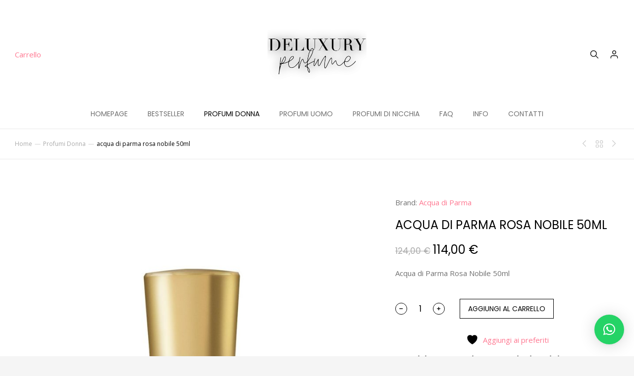

--- FILE ---
content_type: text/html; charset=UTF-8
request_url: https://deluxuryperfume.com/prodotto/acqua-di-parma-rosa-nobile-50ml/
body_size: 35834
content:
<!DOCTYPE html>
<!--[if !(IE 6) | !(IE 7) | !(IE 8)  ]><!-->
<html dir="ltr" lang="it-IT" prefix="og: https://ogp.me/ns#" class="no-js">
<!--<![endif]-->
<head>
	<meta charset="UTF-8" />
		<meta name="viewport" content="width=device-width, initial-scale=1, maximum-scale=1, user-scalable=0">
			<link rel="profile" href="https://gmpg.org/xfn/11" />
					<script>document.documentElement.className = document.documentElement.className + ' yes-js js_active js'</script>
			<title>acqua di parma rosa nobile 50ml - Deluxury Perfume</title>
	<style>img:is([sizes="auto" i], [sizes^="auto," i]) { contain-intrinsic-size: 3000px 1500px }</style>
	
		<!-- All in One SEO 4.8.2 - aioseo.com -->
	<meta name="description" content="Acqua di Parma Rosa Nobile 50ml" />
	<meta name="robots" content="max-image-preview:large" />
	<link rel="canonical" href="https://deluxuryperfume.com/prodotto/acqua-di-parma-rosa-nobile-50ml/" />
	<meta name="generator" content="All in One SEO (AIOSEO) 4.8.2" />
		<meta property="og:locale" content="it_IT" />
		<meta property="og:site_name" content="Deluxury Perfume - Sconti fino al 70%" />
		<meta property="og:type" content="article" />
		<meta property="og:title" content="acqua di parma rosa nobile 50ml - Deluxury Perfume" />
		<meta property="og:description" content="Acqua di Parma Rosa Nobile 50ml" />
		<meta property="og:url" content="https://deluxuryperfume.com/prodotto/acqua-di-parma-rosa-nobile-50ml/" />
		<meta property="og:image" content="https://deluxuryperfume.com/wp-content/uploads/2022/06/favicon.png" />
		<meta property="og:image:secure_url" content="https://deluxuryperfume.com/wp-content/uploads/2022/06/favicon.png" />
		<meta property="og:image:width" content="512" />
		<meta property="og:image:height" content="512" />
		<meta property="article:published_time" content="2022-07-24T11:49:40+00:00" />
		<meta property="article:modified_time" content="2023-01-12T20:21:28+00:00" />
		<meta property="article:publisher" content="https://www.facebook.com/Deluxury-Perfume-323534035175868" />
		<meta name="twitter:card" content="summary" />
		<meta name="twitter:title" content="acqua di parma rosa nobile 50ml - Deluxury Perfume" />
		<meta name="twitter:description" content="Acqua di Parma Rosa Nobile 50ml" />
		<meta name="twitter:image" content="https://deluxuryperfume.com/wp-content/uploads/2022/06/favicon.png" />
		<script type="application/ld+json" class="aioseo-schema">
			{"@context":"https:\/\/schema.org","@graph":[{"@type":"BreadcrumbList","@id":"https:\/\/deluxuryperfume.com\/prodotto\/acqua-di-parma-rosa-nobile-50ml\/#breadcrumblist","itemListElement":[{"@type":"ListItem","@id":"https:\/\/deluxuryperfume.com\/#listItem","position":1,"name":"Home","item":"https:\/\/deluxuryperfume.com\/","nextItem":{"@type":"ListItem","@id":"https:\/\/deluxuryperfume.com\/prodotto\/acqua-di-parma-rosa-nobile-50ml\/#listItem","name":"acqua di parma rosa nobile 50ml"}},{"@type":"ListItem","@id":"https:\/\/deluxuryperfume.com\/prodotto\/acqua-di-parma-rosa-nobile-50ml\/#listItem","position":2,"name":"acqua di parma rosa nobile 50ml","previousItem":{"@type":"ListItem","@id":"https:\/\/deluxuryperfume.com\/#listItem","name":"Home"}}]},{"@type":"ItemPage","@id":"https:\/\/deluxuryperfume.com\/prodotto\/acqua-di-parma-rosa-nobile-50ml\/#itempage","url":"https:\/\/deluxuryperfume.com\/prodotto\/acqua-di-parma-rosa-nobile-50ml\/","name":"acqua di parma rosa nobile 50ml - Deluxury Perfume","description":"Acqua di Parma Rosa Nobile 50ml","inLanguage":"it-IT","isPartOf":{"@id":"https:\/\/deluxuryperfume.com\/#website"},"breadcrumb":{"@id":"https:\/\/deluxuryperfume.com\/prodotto\/acqua-di-parma-rosa-nobile-50ml\/#breadcrumblist"},"image":{"@type":"ImageObject","url":"https:\/\/deluxuryperfume.com\/wp-content\/uploads\/2022\/07\/rosa-nobile.jpeg","@id":"https:\/\/deluxuryperfume.com\/prodotto\/acqua-di-parma-rosa-nobile-50ml\/#mainImage","width":1024,"height":1024,"caption":"acqua di parma rosa nobile"},"primaryImageOfPage":{"@id":"https:\/\/deluxuryperfume.com\/prodotto\/acqua-di-parma-rosa-nobile-50ml\/#mainImage"},"datePublished":"2022-07-24T11:49:40+00:00","dateModified":"2023-01-12T20:21:28+00:00"},{"@type":"Organization","@id":"https:\/\/deluxuryperfume.com\/#organization","name":"Deluxury Perfume","description":"Sconti fino al 70%","url":"https:\/\/deluxuryperfume.com\/","logo":{"@type":"ImageObject","url":"https:\/\/deluxuryperfume.com\/wp-content\/uploads\/2022\/06\/favicon.png","@id":"https:\/\/deluxuryperfume.com\/prodotto\/acqua-di-parma-rosa-nobile-50ml\/#organizationLogo","width":512,"height":512},"image":{"@id":"https:\/\/deluxuryperfume.com\/prodotto\/acqua-di-parma-rosa-nobile-50ml\/#organizationLogo"},"sameAs":["https:\/\/www.facebook.com\/Deluxury-Perfume-323534035175868","https:\/\/www.instagram.com\/deluxury_perfume\/"]},{"@type":"WebSite","@id":"https:\/\/deluxuryperfume.com\/#website","url":"https:\/\/deluxuryperfume.com\/","name":"Deluxury Perfume","description":"Sconti fino al 70%","inLanguage":"it-IT","publisher":{"@id":"https:\/\/deluxuryperfume.com\/#organization"}}]}
		</script>
		<!-- All in One SEO -->

<link rel='dns-prefetch' href='//fonts.googleapis.com' />
<link rel="alternate" type="application/rss+xml" title="Deluxury Perfume &raquo; Feed" href="https://deluxuryperfume.com/feed/" />
<link rel="alternate" type="application/rss+xml" title="Deluxury Perfume &raquo; Feed dei commenti" href="https://deluxuryperfume.com/comments/feed/" />
<link rel="alternate" type="application/rss+xml" title="Deluxury Perfume &raquo; acqua di parma rosa nobile 50ml Feed dei commenti" href="https://deluxuryperfume.com/prodotto/acqua-di-parma-rosa-nobile-50ml/feed/" />
		<!-- This site uses the Google Analytics by MonsterInsights plugin v9.5.3 - Using Analytics tracking - https://www.monsterinsights.com/ -->
							<script src="//www.googletagmanager.com/gtag/js?id=G-R1F1M5J93L"  data-cfasync="false" data-wpfc-render="false" type="text/javascript" async></script>
			<script data-cfasync="false" data-wpfc-render="false" type="text/javascript">
				var mi_version = '9.5.3';
				var mi_track_user = true;
				var mi_no_track_reason = '';
								var MonsterInsightsDefaultLocations = {"page_location":"https:\/\/deluxuryperfume.com\/prodotto\/acqua-di-parma-rosa-nobile-50ml\/"};
				if ( typeof MonsterInsightsPrivacyGuardFilter === 'function' ) {
					var MonsterInsightsLocations = (typeof MonsterInsightsExcludeQuery === 'object') ? MonsterInsightsPrivacyGuardFilter( MonsterInsightsExcludeQuery ) : MonsterInsightsPrivacyGuardFilter( MonsterInsightsDefaultLocations );
				} else {
					var MonsterInsightsLocations = (typeof MonsterInsightsExcludeQuery === 'object') ? MonsterInsightsExcludeQuery : MonsterInsightsDefaultLocations;
				}

								var disableStrs = [
										'ga-disable-G-R1F1M5J93L',
									];

				/* Function to detect opted out users */
				function __gtagTrackerIsOptedOut() {
					for (var index = 0; index < disableStrs.length; index++) {
						if (document.cookie.indexOf(disableStrs[index] + '=true') > -1) {
							return true;
						}
					}

					return false;
				}

				/* Disable tracking if the opt-out cookie exists. */
				if (__gtagTrackerIsOptedOut()) {
					for (var index = 0; index < disableStrs.length; index++) {
						window[disableStrs[index]] = true;
					}
				}

				/* Opt-out function */
				function __gtagTrackerOptout() {
					for (var index = 0; index < disableStrs.length; index++) {
						document.cookie = disableStrs[index] + '=true; expires=Thu, 31 Dec 2099 23:59:59 UTC; path=/';
						window[disableStrs[index]] = true;
					}
				}

				if ('undefined' === typeof gaOptout) {
					function gaOptout() {
						__gtagTrackerOptout();
					}
				}
								window.dataLayer = window.dataLayer || [];

				window.MonsterInsightsDualTracker = {
					helpers: {},
					trackers: {},
				};
				if (mi_track_user) {
					function __gtagDataLayer() {
						dataLayer.push(arguments);
					}

					function __gtagTracker(type, name, parameters) {
						if (!parameters) {
							parameters = {};
						}

						if (parameters.send_to) {
							__gtagDataLayer.apply(null, arguments);
							return;
						}

						if (type === 'event') {
														parameters.send_to = monsterinsights_frontend.v4_id;
							var hookName = name;
							if (typeof parameters['event_category'] !== 'undefined') {
								hookName = parameters['event_category'] + ':' + name;
							}

							if (typeof MonsterInsightsDualTracker.trackers[hookName] !== 'undefined') {
								MonsterInsightsDualTracker.trackers[hookName](parameters);
							} else {
								__gtagDataLayer('event', name, parameters);
							}
							
						} else {
							__gtagDataLayer.apply(null, arguments);
						}
					}

					__gtagTracker('js', new Date());
					__gtagTracker('set', {
						'developer_id.dZGIzZG': true,
											});
					if ( MonsterInsightsLocations.page_location ) {
						__gtagTracker('set', MonsterInsightsLocations);
					}
										__gtagTracker('config', 'G-R1F1M5J93L', {"forceSSL":"true","link_attribution":"true"} );
															window.gtag = __gtagTracker;										(function () {
						/* https://developers.google.com/analytics/devguides/collection/analyticsjs/ */
						/* ga and __gaTracker compatibility shim. */
						var noopfn = function () {
							return null;
						};
						var newtracker = function () {
							return new Tracker();
						};
						var Tracker = function () {
							return null;
						};
						var p = Tracker.prototype;
						p.get = noopfn;
						p.set = noopfn;
						p.send = function () {
							var args = Array.prototype.slice.call(arguments);
							args.unshift('send');
							__gaTracker.apply(null, args);
						};
						var __gaTracker = function () {
							var len = arguments.length;
							if (len === 0) {
								return;
							}
							var f = arguments[len - 1];
							if (typeof f !== 'object' || f === null || typeof f.hitCallback !== 'function') {
								if ('send' === arguments[0]) {
									var hitConverted, hitObject = false, action;
									if ('event' === arguments[1]) {
										if ('undefined' !== typeof arguments[3]) {
											hitObject = {
												'eventAction': arguments[3],
												'eventCategory': arguments[2],
												'eventLabel': arguments[4],
												'value': arguments[5] ? arguments[5] : 1,
											}
										}
									}
									if ('pageview' === arguments[1]) {
										if ('undefined' !== typeof arguments[2]) {
											hitObject = {
												'eventAction': 'page_view',
												'page_path': arguments[2],
											}
										}
									}
									if (typeof arguments[2] === 'object') {
										hitObject = arguments[2];
									}
									if (typeof arguments[5] === 'object') {
										Object.assign(hitObject, arguments[5]);
									}
									if ('undefined' !== typeof arguments[1].hitType) {
										hitObject = arguments[1];
										if ('pageview' === hitObject.hitType) {
											hitObject.eventAction = 'page_view';
										}
									}
									if (hitObject) {
										action = 'timing' === arguments[1].hitType ? 'timing_complete' : hitObject.eventAction;
										hitConverted = mapArgs(hitObject);
										__gtagTracker('event', action, hitConverted);
									}
								}
								return;
							}

							function mapArgs(args) {
								var arg, hit = {};
								var gaMap = {
									'eventCategory': 'event_category',
									'eventAction': 'event_action',
									'eventLabel': 'event_label',
									'eventValue': 'event_value',
									'nonInteraction': 'non_interaction',
									'timingCategory': 'event_category',
									'timingVar': 'name',
									'timingValue': 'value',
									'timingLabel': 'event_label',
									'page': 'page_path',
									'location': 'page_location',
									'title': 'page_title',
									'referrer' : 'page_referrer',
								};
								for (arg in args) {
																		if (!(!args.hasOwnProperty(arg) || !gaMap.hasOwnProperty(arg))) {
										hit[gaMap[arg]] = args[arg];
									} else {
										hit[arg] = args[arg];
									}
								}
								return hit;
							}

							try {
								f.hitCallback();
							} catch (ex) {
							}
						};
						__gaTracker.create = newtracker;
						__gaTracker.getByName = newtracker;
						__gaTracker.getAll = function () {
							return [];
						};
						__gaTracker.remove = noopfn;
						__gaTracker.loaded = true;
						window['__gaTracker'] = __gaTracker;
					})();
									} else {
										console.log("");
					(function () {
						function __gtagTracker() {
							return null;
						}

						window['__gtagTracker'] = __gtagTracker;
						window['gtag'] = __gtagTracker;
					})();
									}
			</script>
				<!-- / Google Analytics by MonsterInsights -->
		<script type="text/javascript">
/* <![CDATA[ */
window._wpemojiSettings = {"baseUrl":"https:\/\/s.w.org\/images\/core\/emoji\/15.1.0\/72x72\/","ext":".png","svgUrl":"https:\/\/s.w.org\/images\/core\/emoji\/15.1.0\/svg\/","svgExt":".svg","source":{"concatemoji":"https:\/\/deluxuryperfume.com\/wp-includes\/js\/wp-emoji-release.min.js?ver=6.8.1"}};
/*! This file is auto-generated */
!function(i,n){var o,s,e;function c(e){try{var t={supportTests:e,timestamp:(new Date).valueOf()};sessionStorage.setItem(o,JSON.stringify(t))}catch(e){}}function p(e,t,n){e.clearRect(0,0,e.canvas.width,e.canvas.height),e.fillText(t,0,0);var t=new Uint32Array(e.getImageData(0,0,e.canvas.width,e.canvas.height).data),r=(e.clearRect(0,0,e.canvas.width,e.canvas.height),e.fillText(n,0,0),new Uint32Array(e.getImageData(0,0,e.canvas.width,e.canvas.height).data));return t.every(function(e,t){return e===r[t]})}function u(e,t,n){switch(t){case"flag":return n(e,"\ud83c\udff3\ufe0f\u200d\u26a7\ufe0f","\ud83c\udff3\ufe0f\u200b\u26a7\ufe0f")?!1:!n(e,"\ud83c\uddfa\ud83c\uddf3","\ud83c\uddfa\u200b\ud83c\uddf3")&&!n(e,"\ud83c\udff4\udb40\udc67\udb40\udc62\udb40\udc65\udb40\udc6e\udb40\udc67\udb40\udc7f","\ud83c\udff4\u200b\udb40\udc67\u200b\udb40\udc62\u200b\udb40\udc65\u200b\udb40\udc6e\u200b\udb40\udc67\u200b\udb40\udc7f");case"emoji":return!n(e,"\ud83d\udc26\u200d\ud83d\udd25","\ud83d\udc26\u200b\ud83d\udd25")}return!1}function f(e,t,n){var r="undefined"!=typeof WorkerGlobalScope&&self instanceof WorkerGlobalScope?new OffscreenCanvas(300,150):i.createElement("canvas"),a=r.getContext("2d",{willReadFrequently:!0}),o=(a.textBaseline="top",a.font="600 32px Arial",{});return e.forEach(function(e){o[e]=t(a,e,n)}),o}function t(e){var t=i.createElement("script");t.src=e,t.defer=!0,i.head.appendChild(t)}"undefined"!=typeof Promise&&(o="wpEmojiSettingsSupports",s=["flag","emoji"],n.supports={everything:!0,everythingExceptFlag:!0},e=new Promise(function(e){i.addEventListener("DOMContentLoaded",e,{once:!0})}),new Promise(function(t){var n=function(){try{var e=JSON.parse(sessionStorage.getItem(o));if("object"==typeof e&&"number"==typeof e.timestamp&&(new Date).valueOf()<e.timestamp+604800&&"object"==typeof e.supportTests)return e.supportTests}catch(e){}return null}();if(!n){if("undefined"!=typeof Worker&&"undefined"!=typeof OffscreenCanvas&&"undefined"!=typeof URL&&URL.createObjectURL&&"undefined"!=typeof Blob)try{var e="postMessage("+f.toString()+"("+[JSON.stringify(s),u.toString(),p.toString()].join(",")+"));",r=new Blob([e],{type:"text/javascript"}),a=new Worker(URL.createObjectURL(r),{name:"wpTestEmojiSupports"});return void(a.onmessage=function(e){c(n=e.data),a.terminate(),t(n)})}catch(e){}c(n=f(s,u,p))}t(n)}).then(function(e){for(var t in e)n.supports[t]=e[t],n.supports.everything=n.supports.everything&&n.supports[t],"flag"!==t&&(n.supports.everythingExceptFlag=n.supports.everythingExceptFlag&&n.supports[t]);n.supports.everythingExceptFlag=n.supports.everythingExceptFlag&&!n.supports.flag,n.DOMReady=!1,n.readyCallback=function(){n.DOMReady=!0}}).then(function(){return e}).then(function(){var e;n.supports.everything||(n.readyCallback(),(e=n.source||{}).concatemoji?t(e.concatemoji):e.wpemoji&&e.twemoji&&(t(e.twemoji),t(e.wpemoji)))}))}((window,document),window._wpemojiSettings);
/* ]]> */
</script>
<style id='wp-emoji-styles-inline-css' type='text/css'>

	img.wp-smiley, img.emoji {
		display: inline !important;
		border: none !important;
		box-shadow: none !important;
		height: 1em !important;
		width: 1em !important;
		margin: 0 0.07em !important;
		vertical-align: -0.1em !important;
		background: none !important;
		padding: 0 !important;
	}
</style>
<link rel='stylesheet' id='wp-block-library-css' href='https://deluxuryperfume.com/wp-includes/css/dist/block-library/style.min.css?ver=6.8.1' type='text/css' media='all' />
<style id='wp-block-library-theme-inline-css' type='text/css'>
.wp-block-audio :where(figcaption){color:#555;font-size:13px;text-align:center}.is-dark-theme .wp-block-audio :where(figcaption){color:#ffffffa6}.wp-block-audio{margin:0 0 1em}.wp-block-code{border:1px solid #ccc;border-radius:4px;font-family:Menlo,Consolas,monaco,monospace;padding:.8em 1em}.wp-block-embed :where(figcaption){color:#555;font-size:13px;text-align:center}.is-dark-theme .wp-block-embed :where(figcaption){color:#ffffffa6}.wp-block-embed{margin:0 0 1em}.blocks-gallery-caption{color:#555;font-size:13px;text-align:center}.is-dark-theme .blocks-gallery-caption{color:#ffffffa6}:root :where(.wp-block-image figcaption){color:#555;font-size:13px;text-align:center}.is-dark-theme :root :where(.wp-block-image figcaption){color:#ffffffa6}.wp-block-image{margin:0 0 1em}.wp-block-pullquote{border-bottom:4px solid;border-top:4px solid;color:currentColor;margin-bottom:1.75em}.wp-block-pullquote cite,.wp-block-pullquote footer,.wp-block-pullquote__citation{color:currentColor;font-size:.8125em;font-style:normal;text-transform:uppercase}.wp-block-quote{border-left:.25em solid;margin:0 0 1.75em;padding-left:1em}.wp-block-quote cite,.wp-block-quote footer{color:currentColor;font-size:.8125em;font-style:normal;position:relative}.wp-block-quote:where(.has-text-align-right){border-left:none;border-right:.25em solid;padding-left:0;padding-right:1em}.wp-block-quote:where(.has-text-align-center){border:none;padding-left:0}.wp-block-quote.is-large,.wp-block-quote.is-style-large,.wp-block-quote:where(.is-style-plain){border:none}.wp-block-search .wp-block-search__label{font-weight:700}.wp-block-search__button{border:1px solid #ccc;padding:.375em .625em}:where(.wp-block-group.has-background){padding:1.25em 2.375em}.wp-block-separator.has-css-opacity{opacity:.4}.wp-block-separator{border:none;border-bottom:2px solid;margin-left:auto;margin-right:auto}.wp-block-separator.has-alpha-channel-opacity{opacity:1}.wp-block-separator:not(.is-style-wide):not(.is-style-dots){width:100px}.wp-block-separator.has-background:not(.is-style-dots){border-bottom:none;height:1px}.wp-block-separator.has-background:not(.is-style-wide):not(.is-style-dots){height:2px}.wp-block-table{margin:0 0 1em}.wp-block-table td,.wp-block-table th{word-break:normal}.wp-block-table :where(figcaption){color:#555;font-size:13px;text-align:center}.is-dark-theme .wp-block-table :where(figcaption){color:#ffffffa6}.wp-block-video :where(figcaption){color:#555;font-size:13px;text-align:center}.is-dark-theme .wp-block-video :where(figcaption){color:#ffffffa6}.wp-block-video{margin:0 0 1em}:root :where(.wp-block-template-part.has-background){margin-bottom:0;margin-top:0;padding:1.25em 2.375em}
</style>
<style id='classic-theme-styles-inline-css' type='text/css'>
/*! This file is auto-generated */
.wp-block-button__link{color:#fff;background-color:#32373c;border-radius:9999px;box-shadow:none;text-decoration:none;padding:calc(.667em + 2px) calc(1.333em + 2px);font-size:1.125em}.wp-block-file__button{background:#32373c;color:#fff;text-decoration:none}
</style>
<link rel='stylesheet' id='jquery-selectBox-css' href='https://deluxuryperfume.com/wp-content/plugins/yith-woocommerce-wishlist/assets/css/jquery.selectBox.css?ver=1.2.0' type='text/css' media='all' />
<link rel='stylesheet' id='woocommerce_prettyPhoto_css-css' href='//deluxuryperfume.com/wp-content/plugins/woocommerce/assets/css/prettyPhoto.css?ver=3.1.6' type='text/css' media='all' />
<link rel='stylesheet' id='yith-wcwl-main-css' href='https://deluxuryperfume.com/wp-content/plugins/yith-woocommerce-wishlist/assets/css/style.css?ver=4.5.0' type='text/css' media='all' />
<style id='yith-wcwl-main-inline-css' type='text/css'>
 :root { --color-add-to-wishlist-background: #333333; --color-add-to-wishlist-text: #FFFFFF; --color-add-to-wishlist-border: #333333; --color-add-to-wishlist-background-hover: #333333; --color-add-to-wishlist-text-hover: #FFFFFF; --color-add-to-wishlist-border-hover: #333333; --rounded-corners-radius: 16px; --add-to-cart-rounded-corners-radius: 16px; --color-headers-background: #F4F4F4; --feedback-duration: 3s } 
 :root { --color-add-to-wishlist-background: #333333; --color-add-to-wishlist-text: #FFFFFF; --color-add-to-wishlist-border: #333333; --color-add-to-wishlist-background-hover: #333333; --color-add-to-wishlist-text-hover: #FFFFFF; --color-add-to-wishlist-border-hover: #333333; --rounded-corners-radius: 16px; --add-to-cart-rounded-corners-radius: 16px; --color-headers-background: #F4F4F4; --feedback-duration: 3s } 
</style>
<link rel='stylesheet' id='yith-wcbr-css' href='https://deluxuryperfume.com/wp-content/plugins/yith-woocommerce-brands-add-on-premium/assets/css/yith-wcbr.css?ver=6.8.1' type='text/css' media='all' />
<link rel='stylesheet' id='jquery-swiper-css' href='https://deluxuryperfume.com/wp-content/plugins/yith-woocommerce-brands-add-on-premium/assets/css/swiper.css?ver=4.2.2' type='text/css' media='all' />
<link rel='stylesheet' id='yith-wcbr-shortcode-css' href='https://deluxuryperfume.com/wp-content/plugins/yith-woocommerce-brands-add-on-premium/assets/css/yith-wcbr-shortcode.css?ver=6.8.1' type='text/css' media='all' />
<style id='global-styles-inline-css' type='text/css'>
:root{--wp--preset--aspect-ratio--square: 1;--wp--preset--aspect-ratio--4-3: 4/3;--wp--preset--aspect-ratio--3-4: 3/4;--wp--preset--aspect-ratio--3-2: 3/2;--wp--preset--aspect-ratio--2-3: 2/3;--wp--preset--aspect-ratio--16-9: 16/9;--wp--preset--aspect-ratio--9-16: 9/16;--wp--preset--color--black: #000000;--wp--preset--color--cyan-bluish-gray: #abb8c3;--wp--preset--color--white: #FFF;--wp--preset--color--pale-pink: #f78da7;--wp--preset--color--vivid-red: #cf2e2e;--wp--preset--color--luminous-vivid-orange: #ff6900;--wp--preset--color--luminous-vivid-amber: #fcb900;--wp--preset--color--light-green-cyan: #7bdcb5;--wp--preset--color--vivid-green-cyan: #00d084;--wp--preset--color--pale-cyan-blue: #8ed1fc;--wp--preset--color--vivid-cyan-blue: #0693e3;--wp--preset--color--vivid-purple: #9b51e0;--wp--preset--color--accent: #999999;--wp--preset--color--dark-gray: #111;--wp--preset--color--light-gray: #767676;--wp--preset--gradient--vivid-cyan-blue-to-vivid-purple: linear-gradient(135deg,rgba(6,147,227,1) 0%,rgb(155,81,224) 100%);--wp--preset--gradient--light-green-cyan-to-vivid-green-cyan: linear-gradient(135deg,rgb(122,220,180) 0%,rgb(0,208,130) 100%);--wp--preset--gradient--luminous-vivid-amber-to-luminous-vivid-orange: linear-gradient(135deg,rgba(252,185,0,1) 0%,rgba(255,105,0,1) 100%);--wp--preset--gradient--luminous-vivid-orange-to-vivid-red: linear-gradient(135deg,rgba(255,105,0,1) 0%,rgb(207,46,46) 100%);--wp--preset--gradient--very-light-gray-to-cyan-bluish-gray: linear-gradient(135deg,rgb(238,238,238) 0%,rgb(169,184,195) 100%);--wp--preset--gradient--cool-to-warm-spectrum: linear-gradient(135deg,rgb(74,234,220) 0%,rgb(151,120,209) 20%,rgb(207,42,186) 40%,rgb(238,44,130) 60%,rgb(251,105,98) 80%,rgb(254,248,76) 100%);--wp--preset--gradient--blush-light-purple: linear-gradient(135deg,rgb(255,206,236) 0%,rgb(152,150,240) 100%);--wp--preset--gradient--blush-bordeaux: linear-gradient(135deg,rgb(254,205,165) 0%,rgb(254,45,45) 50%,rgb(107,0,62) 100%);--wp--preset--gradient--luminous-dusk: linear-gradient(135deg,rgb(255,203,112) 0%,rgb(199,81,192) 50%,rgb(65,88,208) 100%);--wp--preset--gradient--pale-ocean: linear-gradient(135deg,rgb(255,245,203) 0%,rgb(182,227,212) 50%,rgb(51,167,181) 100%);--wp--preset--gradient--electric-grass: linear-gradient(135deg,rgb(202,248,128) 0%,rgb(113,206,126) 100%);--wp--preset--gradient--midnight: linear-gradient(135deg,rgb(2,3,129) 0%,rgb(40,116,252) 100%);--wp--preset--font-size--small: 13px;--wp--preset--font-size--medium: 20px;--wp--preset--font-size--large: 36px;--wp--preset--font-size--x-large: 42px;--wp--preset--spacing--20: 0.44rem;--wp--preset--spacing--30: 0.67rem;--wp--preset--spacing--40: 1rem;--wp--preset--spacing--50: 1.5rem;--wp--preset--spacing--60: 2.25rem;--wp--preset--spacing--70: 3.38rem;--wp--preset--spacing--80: 5.06rem;--wp--preset--shadow--natural: 6px 6px 9px rgba(0, 0, 0, 0.2);--wp--preset--shadow--deep: 12px 12px 50px rgba(0, 0, 0, 0.4);--wp--preset--shadow--sharp: 6px 6px 0px rgba(0, 0, 0, 0.2);--wp--preset--shadow--outlined: 6px 6px 0px -3px rgba(255, 255, 255, 1), 6px 6px rgba(0, 0, 0, 1);--wp--preset--shadow--crisp: 6px 6px 0px rgba(0, 0, 0, 1);}:where(.is-layout-flex){gap: 0.5em;}:where(.is-layout-grid){gap: 0.5em;}body .is-layout-flex{display: flex;}.is-layout-flex{flex-wrap: wrap;align-items: center;}.is-layout-flex > :is(*, div){margin: 0;}body .is-layout-grid{display: grid;}.is-layout-grid > :is(*, div){margin: 0;}:where(.wp-block-columns.is-layout-flex){gap: 2em;}:where(.wp-block-columns.is-layout-grid){gap: 2em;}:where(.wp-block-post-template.is-layout-flex){gap: 1.25em;}:where(.wp-block-post-template.is-layout-grid){gap: 1.25em;}.has-black-color{color: var(--wp--preset--color--black) !important;}.has-cyan-bluish-gray-color{color: var(--wp--preset--color--cyan-bluish-gray) !important;}.has-white-color{color: var(--wp--preset--color--white) !important;}.has-pale-pink-color{color: var(--wp--preset--color--pale-pink) !important;}.has-vivid-red-color{color: var(--wp--preset--color--vivid-red) !important;}.has-luminous-vivid-orange-color{color: var(--wp--preset--color--luminous-vivid-orange) !important;}.has-luminous-vivid-amber-color{color: var(--wp--preset--color--luminous-vivid-amber) !important;}.has-light-green-cyan-color{color: var(--wp--preset--color--light-green-cyan) !important;}.has-vivid-green-cyan-color{color: var(--wp--preset--color--vivid-green-cyan) !important;}.has-pale-cyan-blue-color{color: var(--wp--preset--color--pale-cyan-blue) !important;}.has-vivid-cyan-blue-color{color: var(--wp--preset--color--vivid-cyan-blue) !important;}.has-vivid-purple-color{color: var(--wp--preset--color--vivid-purple) !important;}.has-black-background-color{background-color: var(--wp--preset--color--black) !important;}.has-cyan-bluish-gray-background-color{background-color: var(--wp--preset--color--cyan-bluish-gray) !important;}.has-white-background-color{background-color: var(--wp--preset--color--white) !important;}.has-pale-pink-background-color{background-color: var(--wp--preset--color--pale-pink) !important;}.has-vivid-red-background-color{background-color: var(--wp--preset--color--vivid-red) !important;}.has-luminous-vivid-orange-background-color{background-color: var(--wp--preset--color--luminous-vivid-orange) !important;}.has-luminous-vivid-amber-background-color{background-color: var(--wp--preset--color--luminous-vivid-amber) !important;}.has-light-green-cyan-background-color{background-color: var(--wp--preset--color--light-green-cyan) !important;}.has-vivid-green-cyan-background-color{background-color: var(--wp--preset--color--vivid-green-cyan) !important;}.has-pale-cyan-blue-background-color{background-color: var(--wp--preset--color--pale-cyan-blue) !important;}.has-vivid-cyan-blue-background-color{background-color: var(--wp--preset--color--vivid-cyan-blue) !important;}.has-vivid-purple-background-color{background-color: var(--wp--preset--color--vivid-purple) !important;}.has-black-border-color{border-color: var(--wp--preset--color--black) !important;}.has-cyan-bluish-gray-border-color{border-color: var(--wp--preset--color--cyan-bluish-gray) !important;}.has-white-border-color{border-color: var(--wp--preset--color--white) !important;}.has-pale-pink-border-color{border-color: var(--wp--preset--color--pale-pink) !important;}.has-vivid-red-border-color{border-color: var(--wp--preset--color--vivid-red) !important;}.has-luminous-vivid-orange-border-color{border-color: var(--wp--preset--color--luminous-vivid-orange) !important;}.has-luminous-vivid-amber-border-color{border-color: var(--wp--preset--color--luminous-vivid-amber) !important;}.has-light-green-cyan-border-color{border-color: var(--wp--preset--color--light-green-cyan) !important;}.has-vivid-green-cyan-border-color{border-color: var(--wp--preset--color--vivid-green-cyan) !important;}.has-pale-cyan-blue-border-color{border-color: var(--wp--preset--color--pale-cyan-blue) !important;}.has-vivid-cyan-blue-border-color{border-color: var(--wp--preset--color--vivid-cyan-blue) !important;}.has-vivid-purple-border-color{border-color: var(--wp--preset--color--vivid-purple) !important;}.has-vivid-cyan-blue-to-vivid-purple-gradient-background{background: var(--wp--preset--gradient--vivid-cyan-blue-to-vivid-purple) !important;}.has-light-green-cyan-to-vivid-green-cyan-gradient-background{background: var(--wp--preset--gradient--light-green-cyan-to-vivid-green-cyan) !important;}.has-luminous-vivid-amber-to-luminous-vivid-orange-gradient-background{background: var(--wp--preset--gradient--luminous-vivid-amber-to-luminous-vivid-orange) !important;}.has-luminous-vivid-orange-to-vivid-red-gradient-background{background: var(--wp--preset--gradient--luminous-vivid-orange-to-vivid-red) !important;}.has-very-light-gray-to-cyan-bluish-gray-gradient-background{background: var(--wp--preset--gradient--very-light-gray-to-cyan-bluish-gray) !important;}.has-cool-to-warm-spectrum-gradient-background{background: var(--wp--preset--gradient--cool-to-warm-spectrum) !important;}.has-blush-light-purple-gradient-background{background: var(--wp--preset--gradient--blush-light-purple) !important;}.has-blush-bordeaux-gradient-background{background: var(--wp--preset--gradient--blush-bordeaux) !important;}.has-luminous-dusk-gradient-background{background: var(--wp--preset--gradient--luminous-dusk) !important;}.has-pale-ocean-gradient-background{background: var(--wp--preset--gradient--pale-ocean) !important;}.has-electric-grass-gradient-background{background: var(--wp--preset--gradient--electric-grass) !important;}.has-midnight-gradient-background{background: var(--wp--preset--gradient--midnight) !important;}.has-small-font-size{font-size: var(--wp--preset--font-size--small) !important;}.has-medium-font-size{font-size: var(--wp--preset--font-size--medium) !important;}.has-large-font-size{font-size: var(--wp--preset--font-size--large) !important;}.has-x-large-font-size{font-size: var(--wp--preset--font-size--x-large) !important;}
:where(.wp-block-post-template.is-layout-flex){gap: 1.25em;}:where(.wp-block-post-template.is-layout-grid){gap: 1.25em;}
:where(.wp-block-columns.is-layout-flex){gap: 2em;}:where(.wp-block-columns.is-layout-grid){gap: 2em;}
:root :where(.wp-block-pullquote){font-size: 1.5em;line-height: 1.6;}
</style>
<link rel='stylesheet' id='photoswipe-css' href='https://deluxuryperfume.com/wp-content/plugins/woocommerce/assets/css/photoswipe/photoswipe.min.css?ver=9.8.5' type='text/css' media='all' />
<link rel='stylesheet' id='photoswipe-default-skin-css' href='https://deluxuryperfume.com/wp-content/plugins/woocommerce/assets/css/photoswipe/default-skin/default-skin.min.css?ver=9.8.5' type='text/css' media='all' />
<style id='woocommerce-inline-inline-css' type='text/css'>
.woocommerce form .form-row .required { visibility: visible; }
</style>
<link rel='stylesheet' id='xpay-checkout-css' href='https://deluxuryperfume.com/wp-content/plugins/cartasi-x-pay/assets/css/xpay.css?ver=7.5.0' type='text/css' media='all' />
<link rel='stylesheet' id='select2-css' href='https://deluxuryperfume.com/wp-content/plugins/woocommerce/assets/css/select2.css?ver=9.8.5' type='text/css' media='all' />
<link rel='stylesheet' id='brands-styles-css' href='https://deluxuryperfume.com/wp-content/plugins/woocommerce/assets/css/brands.css?ver=9.8.5' type='text/css' media='all' />
<link rel='stylesheet' id='the7-font-css' href='https://deluxuryperfume.com/wp-content/themes/dt-the7/fonts/icomoon-the7-font/icomoon-the7-font.min.css?ver=11.7.3' type='text/css' media='all' />
<link rel='stylesheet' id='the7-awesome-fonts-css' href='https://deluxuryperfume.com/wp-content/themes/dt-the7/fonts/FontAwesome/css/all.min.css?ver=11.7.3' type='text/css' media='all' />
<link rel='stylesheet' id='jet-elements-css' href='https://deluxuryperfume.com/wp-content/plugins/jet-elements/assets/css/jet-elements.css?ver=2.6.7' type='text/css' media='all' />
<link rel='stylesheet' id='jet-elements-skin-css' href='https://deluxuryperfume.com/wp-content/plugins/jet-elements/assets/css/jet-elements-skin.css?ver=2.6.7' type='text/css' media='all' />
<link rel='stylesheet' id='elementor-icons-css' href='https://deluxuryperfume.com/wp-content/plugins/elementor/assets/lib/eicons/css/elementor-icons.min.css?ver=5.20.0' type='text/css' media='all' />
<link rel='stylesheet' id='elementor-frontend-css' href='https://deluxuryperfume.com/wp-content/uploads/elementor/css/custom-frontend.min.css?ver=1688138205' type='text/css' media='all' />
<link rel='stylesheet' id='swiper-css' href='https://deluxuryperfume.com/wp-content/plugins/elementor/assets/lib/swiper/css/swiper.min.css?ver=5.3.6' type='text/css' media='all' />
<link rel='stylesheet' id='elementor-post-7-css' href='https://deluxuryperfume.com/wp-content/uploads/elementor/css/post-7.css?ver=1688138205' type='text/css' media='all' />
<link rel='stylesheet' id='elementor-pro-css' href='https://deluxuryperfume.com/wp-content/uploads/elementor/css/custom-pro-frontend.min.css?ver=1688138205' type='text/css' media='all' />
<link rel='stylesheet' id='elementor-global-css' href='https://deluxuryperfume.com/wp-content/uploads/elementor/css/global.css?ver=1688138205' type='text/css' media='all' />
<link rel='stylesheet' id='elementor-post-5818-css' href='https://deluxuryperfume.com/wp-content/uploads/elementor/css/post-5818.css?ver=1688138206' type='text/css' media='all' />
<link rel='stylesheet' id='elementor-post-4980-css' href='https://deluxuryperfume.com/wp-content/uploads/elementor/css/post-4980.css?ver=1688139014' type='text/css' media='all' />
<link rel='stylesheet' id='elementor-post-3187-css' href='https://deluxuryperfume.com/wp-content/uploads/elementor/css/post-3187.css?ver=1688138206' type='text/css' media='all' />
<link rel='stylesheet' id='elementor-post-5548-css' href='https://deluxuryperfume.com/wp-content/uploads/elementor/css/post-5548.css?ver=1688138214' type='text/css' media='all' />
<link rel='stylesheet' id='qlwapp-css' href='https://deluxuryperfume.com/wp-content/plugins/wp-whatsapp-chat/build/frontend/css/style.css?ver=7.1.2' type='text/css' media='all' />
<link rel='stylesheet' id='dt-web-fonts-css' href='https://fonts.googleapis.com/css?family=Nunito+Sans:200,300,400,600,700%7COpen+Sans:400,600,700%7CRoboto:400,600,700%7CNunito:300,400,600,700%7CMerriweather:400,600,700' type='text/css' media='all' />
<link rel='stylesheet' id='dt-main-css' href='https://deluxuryperfume.com/wp-content/themes/dt-the7/css/main.min.css?ver=11.7.3' type='text/css' media='all' />
<link rel='stylesheet' id='the7-custom-scrollbar-css' href='https://deluxuryperfume.com/wp-content/themes/dt-the7/lib/custom-scrollbar/custom-scrollbar.min.css?ver=11.7.3' type='text/css' media='all' />
<link rel='stylesheet' id='the7-core-css' href='https://deluxuryperfume.com/wp-content/plugins/dt-the7-core/assets/css/post-type.min.css?ver=2.7.5' type='text/css' media='all' />
<link rel='stylesheet' id='the7-css-vars-css' href='https://deluxuryperfume.com/wp-content/uploads/the7-css/css-vars.css?ver=8aec9798b3a8' type='text/css' media='all' />
<link rel='stylesheet' id='dt-custom-css' href='https://deluxuryperfume.com/wp-content/uploads/the7-css/custom.css?ver=8aec9798b3a8' type='text/css' media='all' />
<link rel='stylesheet' id='wc-dt-custom-css' href='https://deluxuryperfume.com/wp-content/uploads/the7-css/compatibility/wc-dt-custom.css?ver=8aec9798b3a8' type='text/css' media='all' />
<link rel='stylesheet' id='dt-media-css' href='https://deluxuryperfume.com/wp-content/uploads/the7-css/media.css?ver=8aec9798b3a8' type='text/css' media='all' />
<link rel='stylesheet' id='the7-mega-menu-css' href='https://deluxuryperfume.com/wp-content/uploads/the7-css/mega-menu.css?ver=8aec9798b3a8' type='text/css' media='all' />
<link rel='stylesheet' id='the7-elements-albums-portfolio-css' href='https://deluxuryperfume.com/wp-content/uploads/the7-css/the7-elements-albums-portfolio.css?ver=8aec9798b3a8' type='text/css' media='all' />
<link rel='stylesheet' id='the7-elements-css' href='https://deluxuryperfume.com/wp-content/uploads/the7-css/post-type-dynamic.css?ver=8aec9798b3a8' type='text/css' media='all' />
<link rel='stylesheet' id='style-css' href='https://deluxuryperfume.com/wp-content/themes/dt-the7-child/style.css?ver=11.7.3' type='text/css' media='all' />
<link rel='stylesheet' id='the7-elementor-global-css' href='https://deluxuryperfume.com/wp-content/themes/dt-the7/css/compatibility/elementor/elementor-global.min.css?ver=11.7.3' type='text/css' media='all' />
<link rel='stylesheet' id='the7-vertical-menu-widget-css' href='https://deluxuryperfume.com/wp-content/themes/dt-the7/css/compatibility/elementor/the7-vertical-menu-widget.min.css?ver=11.7.3' type='text/css' media='all' />
<link rel='stylesheet' id='the7-icon-box-widget-css' href='https://deluxuryperfume.com/wp-content/themes/dt-the7/css/compatibility/elementor/the7-icon-box-widget.min.css?ver=11.7.3' type='text/css' media='all' />
<link rel='stylesheet' id='the7-woocommerce-menu-cart-css' href='https://deluxuryperfume.com/wp-content/themes/dt-the7/css/compatibility/elementor/the7-woocommerce-menu-cart.min.css?ver=11.7.3' type='text/css' media='all' />
<link rel='stylesheet' id='the7-icon-widget-css' href='https://deluxuryperfume.com/wp-content/themes/dt-the7/css/compatibility/elementor/the7-icon-widget.min.css?ver=11.7.3' type='text/css' media='all' />
<link rel='stylesheet' id='the7_horizontal-menu-css' href='https://deluxuryperfume.com/wp-content/themes/dt-the7/css/compatibility/elementor/the7-horizontal-menu-widget.min.css?ver=11.7.3' type='text/css' media='all' />
<link rel='stylesheet' id='the7-widget-css' href='https://deluxuryperfume.com/wp-content/themes/dt-the7/css/compatibility/elementor/the7-widget.min.css?ver=11.7.3' type='text/css' media='all' />
<link rel='stylesheet' id='the7-woocommerce-product-navigation-widget-css' href='https://deluxuryperfume.com/wp-content/themes/dt-the7/css/compatibility/elementor/the7-woocommerce-product-navigation.min.css?ver=11.7.3' type='text/css' media='all' />
<link rel='stylesheet' id='the7-woocommerce-product-price-widget-css' href='https://deluxuryperfume.com/wp-content/themes/dt-the7/css/compatibility/elementor/the7-woocommerce-product-price.min.css?ver=11.7.3' type='text/css' media='all' />
<link rel='stylesheet' id='the7-woocommerce-product-add-to-cart-v2-css' href='https://deluxuryperfume.com/wp-content/themes/dt-the7/css/compatibility/elementor/the7-woocommerce-add-to-cart.min.css?ver=11.7.3' type='text/css' media='all' />
<link rel='stylesheet' id='the7-woocommerce-product-additional-information-widget-css' href='https://deluxuryperfume.com/wp-content/themes/dt-the7/css/compatibility/elementor/the7-woocommerce-product-additional-information-widget.min.css?ver=11.7.3' type='text/css' media='all' />
<link rel='stylesheet' id='the7-filter-decorations-base-css' href='https://deluxuryperfume.com/wp-content/themes/dt-the7/css/compatibility/elementor/the7-filter-decorations-base.min.css?ver=11.7.3' type='text/css' media='all' />
<link rel='stylesheet' id='the7-wc-products-css' href='https://deluxuryperfume.com/wp-content/themes/dt-the7/css/compatibility/elementor/the7-wc-products-widget.min.css?ver=11.7.3' type='text/css' media='all' />
<link rel='stylesheet' id='the7-carousel-navigation-css' href='https://deluxuryperfume.com/wp-content/themes/dt-the7/css/compatibility/elementor/the7-carousel-navigation.min.css?ver=11.7.3' type='text/css' media='all' />
<link rel='stylesheet' id='google-fonts-1-css' href='https://fonts.googleapis.com/css?family=Poppins%3A100%2C100italic%2C200%2C200italic%2C300%2C300italic%2C400%2C400italic%2C500%2C500italic%2C600%2C600italic%2C700%2C700italic%2C800%2C800italic%2C900%2C900italic%7COpen+Sans%3A100%2C100italic%2C200%2C200italic%2C300%2C300italic%2C400%2C400italic%2C500%2C500italic%2C600%2C600italic%2C700%2C700italic%2C800%2C800italic%2C900%2C900italic&#038;display=auto&#038;ver=6.8.1' type='text/css' media='all' />
<link rel='stylesheet' id='elementor-icons-shared-0-css' href='https://deluxuryperfume.com/wp-content/plugins/elementor/assets/lib/font-awesome/css/fontawesome.min.css?ver=5.15.3' type='text/css' media='all' />
<link rel='stylesheet' id='elementor-icons-fa-solid-css' href='https://deluxuryperfume.com/wp-content/plugins/elementor/assets/lib/font-awesome/css/solid.min.css?ver=5.15.3' type='text/css' media='all' />
<link rel='stylesheet' id='elementor-icons-fa-brands-css' href='https://deluxuryperfume.com/wp-content/plugins/elementor/assets/lib/font-awesome/css/brands.min.css?ver=5.15.3' type='text/css' media='all' />
<link rel='stylesheet' id='elementor-icons-the7-icons-css' href='https://deluxuryperfume.com/wp-content/themes/dt-the7/fonts/icomoon-the7-font/icomoon-the7-font.min.css?ver=11.7.3' type='text/css' media='all' />
<link rel='stylesheet' id='elementor-icons-fa-regular-css' href='https://deluxuryperfume.com/wp-content/plugins/elementor/assets/lib/font-awesome/css/regular.min.css?ver=5.15.3' type='text/css' media='all' />
<link rel="preconnect" href="https://fonts.gstatic.com/" crossorigin><script type="text/javascript" src="https://deluxuryperfume.com/wp-includes/js/jquery/jquery.min.js?ver=3.7.1" id="jquery-core-js"></script>
<script type="text/javascript" src="https://deluxuryperfume.com/wp-includes/js/jquery/jquery-migrate.min.js?ver=3.4.1" id="jquery-migrate-js"></script>
<script type="text/javascript" src="https://deluxuryperfume.com/wp-content/plugins/google-analytics-for-wordpress/assets/js/frontend-gtag.min.js?ver=9.5.3" id="monsterinsights-frontend-script-js" async="async" data-wp-strategy="async"></script>
<script data-cfasync="false" data-wpfc-render="false" type="text/javascript" id='monsterinsights-frontend-script-js-extra'>/* <![CDATA[ */
var monsterinsights_frontend = {"js_events_tracking":"true","download_extensions":"doc,pdf,ppt,zip,xls,docx,pptx,xlsx","inbound_paths":"[{\"path\":\"\\\/go\\\/\",\"label\":\"affiliate\"},{\"path\":\"\\\/recommend\\\/\",\"label\":\"affiliate\"}]","home_url":"https:\/\/deluxuryperfume.com","hash_tracking":"false","v4_id":"G-R1F1M5J93L"};/* ]]> */
</script>
<script type="text/javascript" src="https://deluxuryperfume.com/wp-content/plugins/woocommerce/assets/js/jquery-blockui/jquery.blockUI.min.js?ver=2.7.0-wc.9.8.5" id="jquery-blockui-js" data-wp-strategy="defer"></script>
<script type="text/javascript" id="wc-add-to-cart-js-extra">
/* <![CDATA[ */
var wc_add_to_cart_params = {"ajax_url":"\/wp-admin\/admin-ajax.php","wc_ajax_url":"\/?wc-ajax=%%endpoint%%&elementor_page_id=8050","i18n_view_cart":"Vedi carrello","cart_url":"https:\/\/deluxuryperfume.com\/carrello\/","is_cart":"","cart_redirect_after_add":"no"};
/* ]]> */
</script>
<script type="text/javascript" src="https://deluxuryperfume.com/wp-content/plugins/woocommerce/assets/js/frontend/add-to-cart.min.js?ver=9.8.5" id="wc-add-to-cart-js" defer="defer" data-wp-strategy="defer"></script>
<script type="text/javascript" src="https://deluxuryperfume.com/wp-content/plugins/woocommerce/assets/js/flexslider/jquery.flexslider.min.js?ver=2.7.2-wc.9.8.5" id="flexslider-js" defer="defer" data-wp-strategy="defer"></script>
<script type="text/javascript" src="https://deluxuryperfume.com/wp-content/plugins/woocommerce/assets/js/photoswipe/photoswipe.min.js?ver=4.1.1-wc.9.8.5" id="photoswipe-js" defer="defer" data-wp-strategy="defer"></script>
<script type="text/javascript" src="https://deluxuryperfume.com/wp-content/plugins/woocommerce/assets/js/photoswipe/photoswipe-ui-default.min.js?ver=4.1.1-wc.9.8.5" id="photoswipe-ui-default-js" defer="defer" data-wp-strategy="defer"></script>
<script type="text/javascript" id="wc-single-product-js-extra">
/* <![CDATA[ */
var wc_single_product_params = {"i18n_required_rating_text":"Seleziona una valutazione","i18n_rating_options":["1 stella su 5","2 stelle su 5","3 stelle su 5","4 stelle su 5","5 stelle su 5"],"i18n_product_gallery_trigger_text":"Visualizza la galleria di immagini a schermo intero","review_rating_required":"yes","flexslider":{"rtl":false,"animation":"slide","smoothHeight":true,"directionNav":false,"controlNav":"thumbnails","slideshow":false,"animationSpeed":500,"animationLoop":false,"allowOneSlide":false},"zoom_enabled":"","zoom_options":[],"photoswipe_enabled":"1","photoswipe_options":{"shareEl":false,"closeOnScroll":false,"history":false,"hideAnimationDuration":0,"showAnimationDuration":0},"flexslider_enabled":"1"};
/* ]]> */
</script>
<script type="text/javascript" src="https://deluxuryperfume.com/wp-content/plugins/woocommerce/assets/js/frontend/single-product.min.js?ver=9.8.5" id="wc-single-product-js" defer="defer" data-wp-strategy="defer"></script>
<script type="text/javascript" src="https://deluxuryperfume.com/wp-content/plugins/woocommerce/assets/js/js-cookie/js.cookie.min.js?ver=2.1.4-wc.9.8.5" id="js-cookie-js" defer="defer" data-wp-strategy="defer"></script>
<script type="text/javascript" id="woocommerce-js-extra">
/* <![CDATA[ */
var woocommerce_params = {"ajax_url":"\/wp-admin\/admin-ajax.php","wc_ajax_url":"\/?wc-ajax=%%endpoint%%&elementor_page_id=8050","i18n_password_show":"Mostra password","i18n_password_hide":"Nascondi password"};
/* ]]> */
</script>
<script type="text/javascript" src="https://deluxuryperfume.com/wp-content/plugins/woocommerce/assets/js/frontend/woocommerce.min.js?ver=9.8.5" id="woocommerce-js" defer="defer" data-wp-strategy="defer"></script>
<script type="text/javascript" src="https://deluxuryperfume.com/wp-content/plugins/cartasi-x-pay/assets/js/xpay.js?ver=7.5.0" id="xpay-checkout-js"></script>
<script type="text/javascript" id="WCPAY_ASSETS-js-extra">
/* <![CDATA[ */
var wcpayAssets = {"url":"https:\/\/deluxuryperfume.com\/wp-content\/plugins\/woocommerce-payments\/dist\/"};
/* ]]> */
</script>
<script type="text/javascript" id="dt-above-fold-js-extra">
/* <![CDATA[ */
var dtLocal = {"themeUrl":"https:\/\/deluxuryperfume.com\/wp-content\/themes\/dt-the7","passText":"Per visualizzare questo post protetto, inserisci la password qui sotto:","moreButtonText":{"loading":"Caricamento...","loadMore":"Carica ancora"},"postID":"8050","ajaxurl":"https:\/\/deluxuryperfume.com\/wp-admin\/admin-ajax.php","REST":{"baseUrl":"https:\/\/deluxuryperfume.com\/wp-json\/the7\/v1","endpoints":{"sendMail":"\/send-mail"}},"contactMessages":{"required":"One or more fields have an error. Please check and try again.","terms":"Accetta la privacy policy.","fillTheCaptchaError":"Riempi il captcha."},"captchaSiteKey":"","ajaxNonce":"e8fddcfe8c","pageData":"","themeSettings":{"smoothScroll":"off","lazyLoading":false,"desktopHeader":{"height":""},"ToggleCaptionEnabled":"disabled","ToggleCaption":"Navigation","floatingHeader":{"showAfter":94,"showMenu":false,"height":64,"logo":{"showLogo":true,"html":"","url":"https:\/\/deluxuryperfume.com\/"}},"topLine":{"floatingTopLine":{"logo":{"showLogo":false,"html":""}}},"mobileHeader":{"firstSwitchPoint":1150,"secondSwitchPoint":600,"firstSwitchPointHeight":60,"secondSwitchPointHeight":50,"mobileToggleCaptionEnabled":"right","mobileToggleCaption":"Menu"},"stickyMobileHeaderFirstSwitch":{"logo":{"html":""}},"stickyMobileHeaderSecondSwitch":{"logo":{"html":""}},"sidebar":{"switchPoint":992},"boxedWidth":"1280px"},"wcCartFragmentHash":"6cab1866f551be49215a709985ba9efd","elementor":{"settings":{"container_width":1400}}};
var dtShare = {"shareButtonText":{"facebook":"Condividi su Facebook","twitter":"Tweet","pinterest":"Pin it","linkedin":"Condividi su Linkedin","whatsapp":"Condividi su Whatsapp"},"overlayOpacity":"90"};
/* ]]> */
</script>
<script type="text/javascript" src="https://deluxuryperfume.com/wp-content/themes/dt-the7/js/above-the-fold.min.js?ver=11.7.3" id="dt-above-fold-js"></script>
<script type="text/javascript" src="https://deluxuryperfume.com/wp-content/themes/dt-the7/js/compatibility/woocommerce/woocommerce.min.js?ver=11.7.3" id="dt-woocommerce-js"></script>
<link rel="https://api.w.org/" href="https://deluxuryperfume.com/wp-json/" /><link rel="alternate" title="JSON" type="application/json" href="https://deluxuryperfume.com/wp-json/wp/v2/product/8050" /><link rel="EditURI" type="application/rsd+xml" title="RSD" href="https://deluxuryperfume.com/xmlrpc.php?rsd" />
<meta name="generator" content="WordPress 6.8.1" />
<meta name="generator" content="WooCommerce 9.8.5" />
<link rel='shortlink' href='https://deluxuryperfume.com/?p=8050' />
<link rel="alternate" title="oEmbed (JSON)" type="application/json+oembed" href="https://deluxuryperfume.com/wp-json/oembed/1.0/embed?url=https%3A%2F%2Fdeluxuryperfume.com%2Fprodotto%2Facqua-di-parma-rosa-nobile-50ml%2F" />
<link rel="alternate" title="oEmbed (XML)" type="text/xml+oembed" href="https://deluxuryperfume.com/wp-json/oembed/1.0/embed?url=https%3A%2F%2Fdeluxuryperfume.com%2Fprodotto%2Facqua-di-parma-rosa-nobile-50ml%2F&#038;format=xml" />
<script src="https://deluxuryperfume.com/wp-content/plugins/cartasi-x-pay/assets/js/pagodil-sticker.min.js?v=7.5.0"></script><style>.pagodil-sticker-container { display: inline-block; margin-bottom: 60px; } </style><meta property="og:site_name" content="Deluxury Perfume" />
<meta property="og:title" content="acqua di parma rosa nobile 50ml" />
<meta property="og:description" content="Acqua di Parma Rosa Nobile 50ml" />
<meta property="og:image" content="https://deluxuryperfume.com/wp-content/uploads/2022/07/rosa-nobile.jpeg" />
<meta property="og:url" content="https://deluxuryperfume.com/prodotto/acqua-di-parma-rosa-nobile-50ml/" />
<meta property="og:type" content="article" />
	<noscript><style>.woocommerce-product-gallery{ opacity: 1 !important; }</style></noscript>
	<meta name="generator" content="Elementor 3.14.1; features: e_dom_optimization, e_optimized_assets_loading, a11y_improvements; settings: css_print_method-external, google_font-enabled, font_display-auto">
<meta name="generator" content="Powered by Slider Revolution 6.6.13 - responsive, Mobile-Friendly Slider Plugin for WordPress with comfortable drag and drop interface." />
<link rel="icon" href="https://deluxuryperfume.com/wp-content/uploads/2022/06/favicon-100x100.png" sizes="32x32" />
<link rel="icon" href="https://deluxuryperfume.com/wp-content/uploads/2022/06/favicon-200x200.png" sizes="192x192" />
<link rel="apple-touch-icon" href="https://deluxuryperfume.com/wp-content/uploads/2022/06/favicon-200x200.png" />
<meta name="msapplication-TileImage" content="https://deluxuryperfume.com/wp-content/uploads/2022/06/favicon-300x300.png" />
<script>function setREVStartSize(e){
			//window.requestAnimationFrame(function() {
				window.RSIW = window.RSIW===undefined ? window.innerWidth : window.RSIW;
				window.RSIH = window.RSIH===undefined ? window.innerHeight : window.RSIH;
				try {
					var pw = document.getElementById(e.c).parentNode.offsetWidth,
						newh;
					pw = pw===0 || isNaN(pw) || (e.l=="fullwidth" || e.layout=="fullwidth") ? window.RSIW : pw;
					e.tabw = e.tabw===undefined ? 0 : parseInt(e.tabw);
					e.thumbw = e.thumbw===undefined ? 0 : parseInt(e.thumbw);
					e.tabh = e.tabh===undefined ? 0 : parseInt(e.tabh);
					e.thumbh = e.thumbh===undefined ? 0 : parseInt(e.thumbh);
					e.tabhide = e.tabhide===undefined ? 0 : parseInt(e.tabhide);
					e.thumbhide = e.thumbhide===undefined ? 0 : parseInt(e.thumbhide);
					e.mh = e.mh===undefined || e.mh=="" || e.mh==="auto" ? 0 : parseInt(e.mh,0);
					if(e.layout==="fullscreen" || e.l==="fullscreen")
						newh = Math.max(e.mh,window.RSIH);
					else{
						e.gw = Array.isArray(e.gw) ? e.gw : [e.gw];
						for (var i in e.rl) if (e.gw[i]===undefined || e.gw[i]===0) e.gw[i] = e.gw[i-1];
						e.gh = e.el===undefined || e.el==="" || (Array.isArray(e.el) && e.el.length==0)? e.gh : e.el;
						e.gh = Array.isArray(e.gh) ? e.gh : [e.gh];
						for (var i in e.rl) if (e.gh[i]===undefined || e.gh[i]===0) e.gh[i] = e.gh[i-1];
											
						var nl = new Array(e.rl.length),
							ix = 0,
							sl;
						e.tabw = e.tabhide>=pw ? 0 : e.tabw;
						e.thumbw = e.thumbhide>=pw ? 0 : e.thumbw;
						e.tabh = e.tabhide>=pw ? 0 : e.tabh;
						e.thumbh = e.thumbhide>=pw ? 0 : e.thumbh;
						for (var i in e.rl) nl[i] = e.rl[i]<window.RSIW ? 0 : e.rl[i];
						sl = nl[0];
						for (var i in nl) if (sl>nl[i] && nl[i]>0) { sl = nl[i]; ix=i;}
						var m = pw>(e.gw[ix]+e.tabw+e.thumbw) ? 1 : (pw-(e.tabw+e.thumbw)) / (e.gw[ix]);
						newh =  (e.gh[ix] * m) + (e.tabh + e.thumbh);
					}
					var el = document.getElementById(e.c);
					if (el!==null && el) el.style.height = newh+"px";
					el = document.getElementById(e.c+"_wrapper");
					if (el!==null && el) {
						el.style.height = newh+"px";
						el.style.display = "block";
					}
				} catch(e){
					console.log("Failure at Presize of Slider:" + e)
				}
			//});
		  };</script>
			<style>
				:root {
				--qlwapp-scheme-font-family:inherit;--qlwapp-scheme-font-size:18px;--qlwapp-scheme-icon-size:60px;--qlwapp-scheme-icon-font-size:24px;				}
			</style>
			</head>
<body id="the7-body" class="wp-singular product-template-default single single-product postid-8050 wp-custom-logo wp-embed-responsive wp-theme-dt-the7 wp-child-theme-dt-the7-child theme-dt-the7 the7-core-ver-2.7.5 woocommerce woocommerce-page woocommerce-no-js title-off dt-responsive-on right-mobile-menu-close-icon ouside-menu-close-icon mobile-close-right-caption  fade-thin-mobile-menu-close-icon fade-medium-menu-close-icon srcset-enabled btn-flat custom-btn-color custom-btn-hover-color first-switch-logo-left first-switch-menu-right second-switch-logo-left second-switch-menu-right right-mobile-menu popup-message-style the7-ver-11.7.3 dt-fa-compatibility elementor-default elementor-template-full-width elementor-clear-template elementor-kit-7 elementor-page-5548">
<!-- The7 11.7.3 -->

<div id="page" >
	<a class="skip-link screen-reader-text" href="#content">Vai ai contenuti</a>

		<div data-elementor-type="header" data-elementor-id="4980" class="elementor elementor-4980 elementor-location-header">
								<section class="elementor-section elementor-top-section elementor-element elementor-element-b0ab090 elementor-section-height-min-height elementor-hidden-mobile elementor-section-items-bottom the7-e-sticky-row-yes the7-e-sticky-effect-yes elementor-section-boxed elementor-section-height-default" data-id="b0ab090" data-element_type="section" data-settings="{&quot;background_background&quot;:&quot;classic&quot;,&quot;the7_sticky_row&quot;:&quot;yes&quot;,&quot;the7_sticky_effects&quot;:&quot;yes&quot;,&quot;the7_sticky_effects_offset&quot;:1,&quot;jet_parallax_layout_list&quot;:[],&quot;the7_sticky_row_devices&quot;:[&quot;desktop&quot;,&quot;tablet&quot;,&quot;mobile&quot;],&quot;the7_sticky_row_offset&quot;:0,&quot;the7_sticky_effects_devices&quot;:[&quot;desktop&quot;,&quot;tablet&quot;,&quot;mobile&quot;]}">
						<div class="elementor-container elementor-column-gap-no">
					<div class="elementor-column elementor-col-100 elementor-top-column elementor-element elementor-element-6af8408" data-id="6af8408" data-element_type="column">
			<div class="elementor-widget-wrap elementor-element-populated">
								<section class="elementor-section elementor-inner-section elementor-element elementor-element-4ac8d97 elementor-section-height-min-height elementor-section-content-middle the7-e-sticky-effect-yes elementor-section-boxed elementor-section-height-default" data-id="4ac8d97" data-element_type="section" data-settings="{&quot;the7_sticky_effects&quot;:&quot;yes&quot;,&quot;jet_parallax_layout_list&quot;:[],&quot;the7_sticky_effects_devices&quot;:[&quot;desktop&quot;,&quot;tablet&quot;,&quot;mobile&quot;],&quot;the7_sticky_effects_offset&quot;:0}">
						<div class="elementor-container elementor-column-gap-no">
					<div class="elementor-column elementor-col-33 elementor-inner-column elementor-element elementor-element-f830dc3" data-id="f830dc3" data-element_type="column">
			<div class="elementor-widget-wrap elementor-element-populated">
								<div class="dt-empty-cart elementor-element elementor-element-8ada2a2 dt-menu-cart--items-indicator-plain elementor-widget elementor-widget-the7-woocommerce-menu-cart" data-id="8ada2a2" data-element_type="widget" data-widget_type="the7-woocommerce-menu-cart.default">
				<div class="elementor-widget-container">
			
		<div class="dt-menu-cart__toggle">
			<a class="dt-menu-cart__toggle_button" href="https://deluxuryperfume.com/carrello/" aria-expanded="false" aria-label="Open cart" data-counter="0">
				<span class="dt-button-icon">
											<span class="elementor-icon">
							<i class="fas fa-shopping-cart"></i>						</span>
									</span>
				<span class="dt-cart-content">
										<span class="dt-cart-title">Carrello </span>
										<span class="dt-cart-subtotal" data-product-count="0"><span class="woocommerce-Price-amount amount"><bdi>0,00&nbsp;<span class="woocommerce-Price-currencySymbol">&euro;</span></bdi></span></span>						<span class="dt-cart-indicator">(0)</span>
									</span>
			</a>
		</div>

				</div>
				</div>
					</div>
		</div>
				<div class="elementor-column elementor-col-33 elementor-inner-column elementor-element elementor-element-aa69830" data-id="aa69830" data-element_type="column">
			<div class="elementor-widget-wrap elementor-element-populated">
								<div class="elementor-element elementor-element-a44016b the7-img-sticky-size-effect-yes elementor-widget elementor-widget-image" data-id="a44016b" data-element_type="widget" data-widget_type="image.default">
				<div class="elementor-widget-container">
																<a href="https://deluxuryperfume.com">
							<img width="768" height="768" src="https://deluxuryperfume.com/wp-content/uploads/2022/07/1649685830.8645039-60639AE3-F6A1-47A9-AB8C-703184A2F8A2-768x768.png" class="attachment-medium_large size-medium_large wp-image-8169" alt="" srcset="https://deluxuryperfume.com/wp-content/uploads/2022/07/1649685830.8645039-60639AE3-F6A1-47A9-AB8C-703184A2F8A2-768x768.png 768w, https://deluxuryperfume.com/wp-content/uploads/2022/07/1649685830.8645039-60639AE3-F6A1-47A9-AB8C-703184A2F8A2-300x300.png 300w, https://deluxuryperfume.com/wp-content/uploads/2022/07/1649685830.8645039-60639AE3-F6A1-47A9-AB8C-703184A2F8A2-1024x1024.png 1024w, https://deluxuryperfume.com/wp-content/uploads/2022/07/1649685830.8645039-60639AE3-F6A1-47A9-AB8C-703184A2F8A2-150x150.png 150w, https://deluxuryperfume.com/wp-content/uploads/2022/07/1649685830.8645039-60639AE3-F6A1-47A9-AB8C-703184A2F8A2-1536x1536.png 1536w, https://deluxuryperfume.com/wp-content/uploads/2022/07/1649685830.8645039-60639AE3-F6A1-47A9-AB8C-703184A2F8A2-100x100.png 100w, https://deluxuryperfume.com/wp-content/uploads/2022/07/1649685830.8645039-60639AE3-F6A1-47A9-AB8C-703184A2F8A2-400x400.png 400w, https://deluxuryperfume.com/wp-content/uploads/2022/07/1649685830.8645039-60639AE3-F6A1-47A9-AB8C-703184A2F8A2-800x800.png 800w, https://deluxuryperfume.com/wp-content/uploads/2022/07/1649685830.8645039-60639AE3-F6A1-47A9-AB8C-703184A2F8A2-200x200.png 200w, https://deluxuryperfume.com/wp-content/uploads/2022/07/1649685830.8645039-60639AE3-F6A1-47A9-AB8C-703184A2F8A2.png 1852w" sizes="(max-width: 768px) 100vw, 768px" />								</a>
															</div>
				</div>
					</div>
		</div>
				<div class="elementor-column elementor-col-33 elementor-inner-column elementor-element elementor-element-8506b1f" data-id="8506b1f" data-element_type="column">
			<div class="elementor-widget-wrap elementor-element-populated">
								<div class="elementor-element elementor-element-66d6b4f elementor-widget__width-auto elementor-align-center elementor-widget elementor-widget-the7_icon_widget" data-id="66d6b4f" data-element_type="widget" data-widget_type="the7_icon_widget.default">
				<div class="elementor-widget-container">
			<div class="the7-icon-wrapper the7-elementor-widget"><a class="elementor-icon" href="#elementor-action%3Aaction%3Dpopup%3Aopen%26settings%3DeyJpZCI6IjYxOTYiLCJ0b2dnbGUiOmZhbHNlfQ%3D%3D"><svg xmlns="http://www.w3.org/2000/svg" xmlns:xlink="http://www.w3.org/1999/xlink" id="Layer_1" x="0px" y="0px" viewBox="0 0 24 24" style="enable-background:new 0 0 24 24;" xml:space="preserve">
<path d="M21,21.8c-0.2,0-0.4-0.1-0.5-0.2L14.9,16c-1.3,1.1-3.1,1.8-4.9,1.8c-4.3,0-7.8-3.5-7.8-7.8S5.7,2.2,10,2.2s7.8,3.5,7.8,7.8  c0,1.9-0.7,3.6-1.8,4.9l5.5,5.5c0.3,0.3,0.3,0.8,0,1.1C21.4,21.7,21.2,21.8,21,21.8z M10,3.8c-3.4,0-6.2,2.8-6.2,6.2  s2.8,6.2,6.2,6.2s6.2-2.8,6.2-6.2S13.4,3.8,10,3.8z"></path>
</svg></a></div>		</div>
				</div>
				<div class="elementor-element elementor-element-fa99737 elementor-widget__width-auto elementor-align-center elementor-widget elementor-widget-the7_icon_widget" data-id="fa99737" data-element_type="widget" data-widget_type="the7_icon_widget.default">
				<div class="elementor-widget-container">
			<div class="the7-icon-wrapper the7-elementor-widget"><a class="elementor-icon" href="https://deluxuryperfume.com/mio-account"><svg xmlns="http://www.w3.org/2000/svg" xmlns:xlink="http://www.w3.org/1999/xlink" id="Layer_1" x="0px" y="0px" viewBox="0 0 24 24" style="enable-background:new 0 0 24 24;" xml:space="preserve">
<path d="M20,21.8c-0.4,0-0.8-0.3-0.8-0.8v-2c0-1.8-1.5-3.2-3.2-3.2H8c-1.8,0-3.2,1.5-3.2,3.2v2c0,0.4-0.3,0.8-0.8,0.8  S3.2,21.4,3.2,21v-2c0-2.6,2.1-4.8,4.8-4.8h8c2.6,0,4.8,2.1,4.8,4.8v2C20.8,21.4,20.4,21.8,20,21.8z"></path>
<path d="M12,11.8c-2.6,0-4.8-2.1-4.8-4.8S9.4,2.2,12,2.2s4.8,2.1,4.8,4.8S14.6,11.8,12,11.8z M12,3.8c-1.8,0-3.2,1.5-3.2,3.2  s1.5,3.2,3.2,3.2s3.2-1.5,3.2-3.2S13.8,3.8,12,3.8z"></path>
</svg></a></div>		</div>
				</div>
					</div>
		</div>
							</div>
		</section>
				<section class="elementor-section elementor-inner-section elementor-element elementor-element-c37b9b1 elementor-hidden-mobile elementor-section-boxed elementor-section-height-default elementor-section-height-default" data-id="c37b9b1" data-element_type="section" data-settings="{&quot;jet_parallax_layout_list&quot;:[]}">
						<div class="elementor-container elementor-column-gap-no">
					<div class="elementor-column elementor-col-100 elementor-inner-column elementor-element elementor-element-ca5f833" data-id="ca5f833" data-element_type="column">
			<div class="elementor-widget-wrap elementor-element-populated">
								<div class="elementor-element elementor-element-85b419d horizontal-menu--dropdown-none parent-item-clickable-yes sub-menu-position-left dt-sub-menu_align-left sub-icon_position-right sub-icon_align-with_text elementor-widget elementor-widget-the7_horizontal-menu" data-id="85b419d" data-element_type="widget" data-settings="{&quot;dropdown&quot;:&quot;none&quot;,&quot;parent_is_clickable&quot;:&quot;yes&quot;}" data-widget_type="the7_horizontal-menu.default">
				<div class="elementor-widget-container">
			<div class="horizontal-menu-wrap"><nav class="dt-nav-menu-horizontal--main dt-nav-menu-horizontal__container justify-content-center widget-divider- indicator-off"><ul class="dt-nav-menu-horizontal d-flex flex-row justify-content-center"><li class="menu-item menu-item-type-post_type menu-item-object-page menu-item-home menu-item-6952 first depth-0"><a href='https://deluxuryperfume.com/' data-level='1'><span class="item-content"><span class="menu-item-text  "><span class="menu-text">Homepage</span></span><span class="submenu-indicator" ><span class="submenu-mob-indicator" ></span></span></span></a></li> <li class="menu-item menu-item-type-post_type menu-item-object-page menu-item-6587 depth-0"><a href='https://deluxuryperfume.com/bestseller/' data-level='1'><span class="item-content"><span class="menu-item-text  "><span class="menu-text">Bestseller</span></span><span class="submenu-indicator" ><span class="submenu-mob-indicator" ></span></span></span></a></li> <li class="menu-item menu-item-type-taxonomy menu-item-object-product_cat current-product-ancestor current-menu-parent current-product-parent menu-item-6761 act depth-0"><a href='https://deluxuryperfume.com/categoria-prodotto/profumi-donna/' data-level='1'><span class="item-content"><span class="menu-item-text  "><span class="menu-text">Profumi Donna</span></span><span class="submenu-indicator" ><span class="submenu-mob-indicator" ></span></span></span></a></li> <li class="menu-item menu-item-type-taxonomy menu-item-object-product_cat menu-item-6763 depth-0"><a href='https://deluxuryperfume.com/categoria-prodotto/profumi-uomo/' data-level='1'><span class="item-content"><span class="menu-item-text  "><span class="menu-text">Profumi Uomo</span></span><span class="submenu-indicator" ><span class="submenu-mob-indicator" ></span></span></span></a></li> <li class="menu-item menu-item-type-taxonomy menu-item-object-product_cat menu-item-6760 depth-0"><a href='https://deluxuryperfume.com/categoria-prodotto/profumi-di-nicchia/' data-level='1'><span class="item-content"><span class="menu-item-text  "><span class="menu-text">Profumi di Nicchia</span></span><span class="submenu-indicator" ><span class="submenu-mob-indicator" ></span></span></span></a></li> <li class="menu-item menu-item-type-post_type menu-item-object-page menu-item-6593 depth-0"><a href='https://deluxuryperfume.com/info/faq/' data-level='1'><span class="item-content"><span class="menu-item-text  "><span class="menu-text">FAQ</span></span><span class="submenu-indicator" ><span class="submenu-mob-indicator" ></span></span></span></a></li> <li class="menu-item menu-item-type-post_type menu-item-object-page menu-item-has-children menu-item-6588 has-children depth-0"><a href='https://deluxuryperfume.com/info/' data-level='1'><span class="item-content"><span class="menu-item-text  "><span class="menu-text">Info</span></span><span class="submenu-indicator" ><span class="submenu-mob-indicator" ></span></span></span></a><ul class="the7-e-sub-nav horizontal-sub-nav"><li class="menu-item menu-item-type-post_type menu-item-object-page menu-item-6591 first depth-1"><a href='https://deluxuryperfume.com/info/pagamenti/' data-level='2'><span class="item-content"><span class="menu-item-text  "><span class="menu-text">Pagamenti</span></span><span class="submenu-indicator" ><i aria-hidden="true" class="desktop-menu-icon fas fa-caret-right"></i><span class="submenu-mob-indicator" ></span></span></span></a></li> <li class="menu-item menu-item-type-post_type menu-item-object-page menu-item-6595 depth-1"><a href='https://deluxuryperfume.com/info/spedizione/' data-level='2'><span class="item-content"><span class="menu-item-text  "><span class="menu-text">Spedizione</span></span><span class="submenu-indicator" ><i aria-hidden="true" class="desktop-menu-icon fas fa-caret-right"></i><span class="submenu-mob-indicator" ></span></span></span></a></li> <li class="menu-item menu-item-type-post_type menu-item-object-page menu-item-privacy-policy menu-item-6592 depth-1"><a href='https://deluxuryperfume.com/info/politica-di-privacy/' data-level='2'><span class="item-content"><span class="menu-item-text  "><span class="menu-text">Politica di Privacy</span></span><span class="submenu-indicator" ><i aria-hidden="true" class="desktop-menu-icon fas fa-caret-right"></i><span class="submenu-mob-indicator" ></span></span></span></a></li> <li class="menu-item menu-item-type-post_type menu-item-object-page menu-item-6594 depth-1"><a href='https://deluxuryperfume.com/info/termini-e-condizioni/' data-level='2'><span class="item-content"><span class="menu-item-text  "><span class="menu-text">Termini e Condizioni</span></span><span class="submenu-indicator" ><i aria-hidden="true" class="desktop-menu-icon fas fa-caret-right"></i><span class="submenu-mob-indicator" ></span></span></span></a></li> </ul></li> <li class="menu-item menu-item-type-post_type menu-item-object-page menu-item-6596 last depth-0"><a href='https://deluxuryperfume.com/info/contatti/' data-level='1'><span class="item-content"><span class="menu-item-text  "><span class="menu-text">Contatti</span></span><span class="submenu-indicator" ><span class="submenu-mob-indicator" ></span></span></span></a></li> </ul></nav></div>		</div>
				</div>
					</div>
		</div>
							</div>
		</section>
					</div>
		</div>
							</div>
		</section>
				<section class="elementor-section elementor-top-section elementor-element elementor-element-97cb95e elementor-section-height-min-height elementor-section-items-stretch elementor-section-content-middle elementor-hidden-desktop elementor-hidden-tablet the7-e-sticky-row-yes elementor-section-boxed elementor-section-height-default" data-id="97cb95e" data-element_type="section" data-settings="{&quot;background_background&quot;:&quot;classic&quot;,&quot;the7_sticky_row&quot;:&quot;yes&quot;,&quot;jet_parallax_layout_list&quot;:[],&quot;the7_sticky_row_devices&quot;:[&quot;desktop&quot;,&quot;tablet&quot;,&quot;mobile&quot;],&quot;the7_sticky_row_offset&quot;:0}">
						<div class="elementor-container elementor-column-gap-no">
					<div class="elementor-column elementor-col-25 elementor-top-column elementor-element elementor-element-3b89dc4" data-id="3b89dc4" data-element_type="column">
			<div class="elementor-widget-wrap elementor-element-populated">
								<div class="elementor-element elementor-element-e13d545 elementor-widget__width-auto elementor-align-center elementor-widget elementor-widget-the7_icon_widget" data-id="e13d545" data-element_type="widget" data-widget_type="the7_icon_widget.default">
				<div class="elementor-widget-container">
			<div class="the7-icon-wrapper the7-elementor-widget"><a class="elementor-icon" href="#elementor-action%3Aaction%3Dpopup%3Aopen%26settings%3DeyJpZCI6IjU4MTgiLCJ0b2dnbGUiOmZhbHNlfQ%3D%3D"><svg xmlns="http://www.w3.org/2000/svg" xmlns:xlink="http://www.w3.org/1999/xlink" id="Layer_1" x="0px" y="0px" viewBox="0 0 24 24" style="enable-background:new 0 0 24 24;" xml:space="preserve">
<path d="M23,19.8H1c-0.4,0-0.8-0.3-0.8-0.8s0.3-0.8,0.8-0.8h22c0.4,0,0.8,0.3,0.8,0.8S23.4,19.8,23,19.8z M23,12.8H1  c-0.4,0-0.8-0.3-0.8-0.8s0.3-0.8,0.8-0.8h22c0.4,0,0.8,0.3,0.8,0.8S23.4,12.8,23,12.8z M23,5.8H1C0.6,5.8,0.2,5.4,0.2,5  S0.6,4.2,1,4.2h22c0.4,0,0.8,0.3,0.8,0.8S23.4,5.8,23,5.8z"></path>
</svg></a></div>		</div>
				</div>
					</div>
		</div>
				<div class="elementor-column elementor-col-50 elementor-top-column elementor-element elementor-element-c731b4d" data-id="c731b4d" data-element_type="column">
			<div class="elementor-widget-wrap elementor-element-populated">
								<div class="elementor-element elementor-element-ff00f1b elementor-widget elementor-widget-image" data-id="ff00f1b" data-element_type="widget" data-widget_type="image.default">
				<div class="elementor-widget-container">
																<a href="https://deluxuryperfume.com">
							<img width="1852" height="1852" src="https://deluxuryperfume.com/wp-content/uploads/2022/07/1649685830.8645039-60639AE3-F6A1-47A9-AB8C-703184A2F8A2.png" class="attachment-full size-full wp-image-8169" alt="" srcset="https://deluxuryperfume.com/wp-content/uploads/2022/07/1649685830.8645039-60639AE3-F6A1-47A9-AB8C-703184A2F8A2.png 1852w, https://deluxuryperfume.com/wp-content/uploads/2022/07/1649685830.8645039-60639AE3-F6A1-47A9-AB8C-703184A2F8A2-300x300.png 300w, https://deluxuryperfume.com/wp-content/uploads/2022/07/1649685830.8645039-60639AE3-F6A1-47A9-AB8C-703184A2F8A2-1024x1024.png 1024w, https://deluxuryperfume.com/wp-content/uploads/2022/07/1649685830.8645039-60639AE3-F6A1-47A9-AB8C-703184A2F8A2-150x150.png 150w, https://deluxuryperfume.com/wp-content/uploads/2022/07/1649685830.8645039-60639AE3-F6A1-47A9-AB8C-703184A2F8A2-768x768.png 768w, https://deluxuryperfume.com/wp-content/uploads/2022/07/1649685830.8645039-60639AE3-F6A1-47A9-AB8C-703184A2F8A2-1536x1536.png 1536w, https://deluxuryperfume.com/wp-content/uploads/2022/07/1649685830.8645039-60639AE3-F6A1-47A9-AB8C-703184A2F8A2-100x100.png 100w, https://deluxuryperfume.com/wp-content/uploads/2022/07/1649685830.8645039-60639AE3-F6A1-47A9-AB8C-703184A2F8A2-400x400.png 400w, https://deluxuryperfume.com/wp-content/uploads/2022/07/1649685830.8645039-60639AE3-F6A1-47A9-AB8C-703184A2F8A2-800x800.png 800w, https://deluxuryperfume.com/wp-content/uploads/2022/07/1649685830.8645039-60639AE3-F6A1-47A9-AB8C-703184A2F8A2-200x200.png 200w" sizes="(max-width: 1852px) 100vw, 1852px" />								</a>
															</div>
				</div>
					</div>
		</div>
				<div class="elementor-column elementor-col-25 elementor-top-column elementor-element elementor-element-3761a79" data-id="3761a79" data-element_type="column">
			<div class="elementor-widget-wrap elementor-element-populated">
								<div class="elementor-element elementor-element-10c9c8e elementor-widget__width-auto elementor-align-center elementor-widget elementor-widget-the7_icon_widget" data-id="10c9c8e" data-element_type="widget" data-widget_type="the7_icon_widget.default">
				<div class="elementor-widget-container">
			<div class="the7-icon-wrapper the7-elementor-widget"><a class="elementor-icon" href="#elementor-action%3Aaction%3Dpopup%3Aopen%26settings%3DeyJpZCI6IjYxOTYiLCJ0b2dnbGUiOmZhbHNlfQ%3D%3D"><svg xmlns="http://www.w3.org/2000/svg" xmlns:xlink="http://www.w3.org/1999/xlink" id="Layer_1" x="0px" y="0px" viewBox="0 0 24 24" style="enable-background:new 0 0 24 24;" xml:space="preserve">
<path d="M21,21.8c-0.2,0-0.4-0.1-0.5-0.2L14.9,16c-1.3,1.1-3.1,1.8-4.9,1.8c-4.3,0-7.8-3.5-7.8-7.8S5.7,2.2,10,2.2s7.8,3.5,7.8,7.8  c0,1.9-0.7,3.6-1.8,4.9l5.5,5.5c0.3,0.3,0.3,0.8,0,1.1C21.4,21.7,21.2,21.8,21,21.8z M10,3.8c-3.4,0-6.2,2.8-6.2,6.2  s2.8,6.2,6.2,6.2s6.2-2.8,6.2-6.2S13.4,3.8,10,3.8z"></path>
</svg></a></div>		</div>
				</div>
				<div class="dt-empty-cart elementor-element elementor-element-c90cab9 dt-menu-cart--items-indicator-plain elementor-widget elementor-widget-the7-woocommerce-menu-cart" data-id="c90cab9" data-element_type="widget" data-widget_type="the7-woocommerce-menu-cart.default">
				<div class="elementor-widget-container">
			
		<div class="dt-menu-cart__toggle">
			<a class="dt-menu-cart__toggle_button" href="https://deluxuryperfume.com/carrello/" aria-expanded="false" aria-label="Open cart" data-counter="0">
				<span class="dt-button-icon">
											<span class="elementor-icon">
							<i class="fas fa-shopping-cart"></i>						</span>
									</span>
				<span class="dt-cart-content">
										<span class="dt-cart-title">Cart </span>
										<span class="dt-cart-subtotal" data-product-count="0"><span class="woocommerce-Price-amount amount"><bdi>0,00&nbsp;<span class="woocommerce-Price-currencySymbol">&euro;</span></bdi></span></span>						<span class="dt-cart-indicator">(0)</span>
									</span>
			</a>
		</div>

				</div>
				</div>
					</div>
		</div>
							</div>
		</section>
						</div>
		

<div id="main" class="sidebar-none sidebar-divider-off">

	
	<div class="main-gradient"></div>
	<div class="wf-wrap">
	<div class="wf-container-main">

	


	<div id="content" class="content" role="main">

		<div class="woocommerce-notices-wrapper"></div>		<div data-elementor-type="product" data-elementor-id="5548" class="elementor elementor-5548 elementor-location-single post-8050 product type-product status-publish has-post-thumbnail product_cat-profumi-donna yith_product_brand-acqua-di-parma description-off first instock sale shipping-taxable purchasable product-type-simple product">
								<section class="elementor-section elementor-top-section elementor-element elementor-element-57b337c elementor-section-height-min-height elementor-section-boxed elementor-section-height-default elementor-section-items-middle" data-id="57b337c" data-element_type="section" data-settings="{&quot;background_background&quot;:&quot;classic&quot;,&quot;jet_parallax_layout_list&quot;:[]}">
						<div class="elementor-container elementor-column-gap-no">
					<div class="elementor-column elementor-col-50 elementor-top-column elementor-element elementor-element-0c26010" data-id="0c26010" data-element_type="column">
			<div class="elementor-widget-wrap elementor-element-populated">
								<div class="elementor-element elementor-element-a2e44bf split-breadcrumbs-y elementor-widget elementor-widget-the7-breadcrumb" data-id="a2e44bf" data-element_type="widget" data-widget_type="the7-breadcrumb.default">
				<div class="elementor-widget-container">
			<div class="assistive-text">Tu sei qui:</div><ol class="breadcrumbs text-small rcrumbs" itemscope itemtype="https://schema.org/BreadcrumbList"><li itemprop="itemListElement" itemscope itemtype="https://schema.org/ListItem"><a itemprop="item" href="https://deluxuryperfume.com/" title="Home"><span itemprop="name">Home</span></a><meta itemprop="position" content="1" /></li><li itemprop="itemListElement" itemscope itemtype="https://schema.org/ListItem"><a itemprop="item" href="https://deluxuryperfume.com/categoria-prodotto/profumi-donna/" title="Profumi Donna"><span itemprop="name">Profumi Donna</span></a><meta itemprop="position" content="2" /></li><li class="current" itemprop="itemListElement" itemscope itemtype="https://schema.org/ListItem"><span itemprop="name">acqua di parma rosa nobile 50ml</span><meta itemprop="position" content="3" /></li></ol>		</div>
				</div>
					</div>
		</div>
				<div class="elementor-column elementor-col-50 elementor-top-column elementor-element elementor-element-76dcdbb elementor-hidden-mobile" data-id="76dcdbb" data-element_type="column">
			<div class="elementor-widget-wrap elementor-element-populated">
								<div class="elementor-element elementor-element-abdc698 nav--align-right nav--skin-popup nav--box-y nav--box-tablet-y the7-navigation-title-width-normal preserve-img-ratio-cover elementor-widget elementor-widget-the7-woocommerce-product-navigation nav-tablet--align-right nav-mobile--align-right" data-id="abdc698" data-element_type="widget the7-woocommerce-product-navigation" data-widget_type="the7-woocommerce-product-navigation.default">
				<div class="elementor-widget-container">
			<div  class="the7-widget the7-woocommerce-product-navigation-abdc698 nav--content-y nav-tablet--content-y nav-mobile--content-n" >			<div class="the7-product-navigation post-nav the7-nav-popup-align-bottom content--align-left">
				<div class="post-nav__prev nav-el the7-navigation-nav ">
											<a href="https://deluxuryperfume.com/prodotto/acqua-di-parma-peonia-nobile-100ml/" rel="prev"><span class="post-navigation__arrow-wrapper nav-arrow-prev elementor-icon"><svg xmlns="http://www.w3.org/2000/svg" xmlns:xlink="http://www.w3.org/1999/xlink" id="Layer_1" x="0px" y="0px" viewBox="0 0 24 24" style="enable-background:new 0 0 24 24;" xml:space="preserve">
<path d="M15,19.8c-0.2,0-0.4-0.1-0.5-0.2l-7-7c-0.3-0.3-0.3-0.8,0-1.1l7-7c0.3-0.3,0.8-0.3,1.1,0s0.3,0.8,0,1.1L9.1,12l6.5,6.5  c0.3,0.3,0.3,0.8,0,1.1C15.4,19.7,15.2,19.8,15,19.8z"></path>
</svg><span class="elementor-screen-only">Prev</span></span></a>													<div class="the7-nav-product">
																	<div class="the7-product-navigation-thumb">
										<a class="the7-nav-product-thumb img-css-resize-wrapper" aria-label="Product image" href="https://deluxuryperfume.com/prodotto/acqua-di-parma-peonia-nobile-100ml/"><img width="1024" height="1024" src="https://deluxuryperfume.com/wp-content/uploads/2022/07/peonia-nobile.jpeg" class="attachment-full size-full preload-me aspect" alt="acqua di parma peonia nobile" decoding="async" srcset="https://deluxuryperfume.com/wp-content/uploads/2022/07/peonia-nobile.jpeg 1024w, https://deluxuryperfume.com/wp-content/uploads/2022/07/peonia-nobile-300x300.jpeg 300w, https://deluxuryperfume.com/wp-content/uploads/2022/07/peonia-nobile-150x150.jpeg 150w, https://deluxuryperfume.com/wp-content/uploads/2022/07/peonia-nobile-768x768.jpeg 768w, https://deluxuryperfume.com/wp-content/uploads/2022/07/peonia-nobile-100x100.jpeg 100w, https://deluxuryperfume.com/wp-content/uploads/2022/07/peonia-nobile-400x400.jpeg 400w, https://deluxuryperfume.com/wp-content/uploads/2022/07/peonia-nobile-800x800.jpeg 800w, https://deluxuryperfume.com/wp-content/uploads/2022/07/peonia-nobile-200x200.jpeg 200w" sizes="(max-width: 1024px) 100vw, 1024px" style="--ratio: 1024 / 1024;" /></a>									</div>
																									<div class="widget-product-info">
																					<a href="https://deluxuryperfume.com/prodotto/acqua-di-parma-peonia-nobile-100ml/" class="product-title">
																									acqua di parma peonia nobile 100ml																							</a>
																													</div>
																<a href="https://deluxuryperfume.com/prodotto/acqua-di-parma-peonia-nobile-100ml/" class="box-layer"></a>
							</div><!--the7-nav-product end-->
															</div>
															<div class="post-nav__back-wrapper elementor-icon">
							<a href="https://deluxuryperfume.com/"><svg xmlns="http://www.w3.org/2000/svg" xmlns:xlink="http://www.w3.org/1999/xlink" id="Layer_1" x="0px" y="0px" viewBox="0 0 24 24" style="enable-background:new 0 0 24 24;" xml:space="preserve">
<path d="M8.5,10.8h-3c-1.2,0-2.2-1-2.2-2.2v-3c0-1.2,1-2.2,2.2-2.2h3c1.2,0,2.2,1,2.2,2.2v3C10.8,9.7,9.7,10.8,8.5,10.8z M5.5,4.8  c-0.4,0-0.8,0.3-0.8,0.8v3c0,0.4,0.3,0.8,0.8,0.8h3c0.4,0,0.8-0.3,0.8-0.8v-3c0-0.4-0.3-0.8-0.8-0.8H5.5z"></path>
<path d="M18.5,10.8h-3c-1.2,0-2.2-1-2.2-2.2v-3c0-1.2,1-2.2,2.2-2.2h3c1.2,0,2.2,1,2.2,2.2v3C20.8,9.7,19.7,10.8,18.5,10.8z   M15.5,4.8c-0.4,0-0.8,0.3-0.8,0.8v3c0,0.4,0.3,0.8,0.8,0.8h3c0.4,0,0.8-0.3,0.8-0.8v-3c0-0.4-0.3-0.8-0.8-0.8H15.5z"></path>
<path d="M18.5,20.8h-3c-1.2,0-2.2-1-2.2-2.2v-3c0-1.2,1-2.2,2.2-2.2h3c1.2,0,2.2,1,2.2,2.2v3C20.8,19.7,19.7,20.8,18.5,20.8z   M15.5,14.8c-0.4,0-0.8,0.3-0.8,0.8v3c0,0.4,0.3,0.8,0.8,0.8h3c0.4,0,0.8-0.3,0.8-0.8v-3c0-0.4-0.3-0.8-0.8-0.8H15.5z"></path>
<path d="M8.5,20.8h-3c-1.2,0-2.2-1-2.2-2.2v-3c0-1.2,1-2.2,2.2-2.2h3c1.2,0,2.2,1,2.2,2.2v3C10.8,19.7,9.7,20.8,8.5,20.8z M5.5,14.8  c-0.4,0-0.8,0.3-0.8,0.8v3c0,0.4,0.3,0.8,0.8,0.8h3c0.4,0,0.8-0.3,0.8-0.8v-3c0-0.4-0.3-0.8-0.8-0.8H5.5z"></path>
</svg></a>						</div>
													<div class="post-nav__next nav-el the7-navigation-nav ">
											<a href="https://deluxuryperfume.com/prodotto/acqua-di-parma-oud-spice-100ml/" rel="next"><span class="post-navigation__arrow-wrapper nav-arrow-next elementor-icon"><svg xmlns="http://www.w3.org/2000/svg" xmlns:xlink="http://www.w3.org/1999/xlink" id="Layer_1" x="0px" y="0px" viewBox="0 0 24 24" style="enable-background:new 0 0 24 24;" xml:space="preserve">
<path d="M8,19.8c0.2,0,0.4-0.1,0.5-0.2l7-7c0.3-0.3,0.3-0.8,0-1.1l-7-7c-0.3-0.3-0.8-0.3-1.1,0s-0.3,0.8,0,1.1l6.5,6.5l-6.5,6.5  c-0.3,0.3-0.3,0.8,0,1.1C7.6,19.7,7.8,19.8,8,19.8z"></path>
</svg><span class="elementor-screen-only">Successivo</span></span></a>													<div class="the7-nav-product">
																	<div class="the7-product-navigation-thumb">
										<a class="the7-nav-product-thumb img-css-resize-wrapper" aria-label="Product image" href="https://deluxuryperfume.com/prodotto/acqua-di-parma-oud-spice-100ml/"><img width="1024" height="1024" src="https://deluxuryperfume.com/wp-content/uploads/2022/07/oud-e-spice.jpeg" class="attachment-full size-full preload-me aspect" alt="acqua di parma oud e spice" decoding="async" loading="lazy" srcset="https://deluxuryperfume.com/wp-content/uploads/2022/07/oud-e-spice.jpeg 1024w, https://deluxuryperfume.com/wp-content/uploads/2022/07/oud-e-spice-300x300.jpeg 300w, https://deluxuryperfume.com/wp-content/uploads/2022/07/oud-e-spice-150x150.jpeg 150w, https://deluxuryperfume.com/wp-content/uploads/2022/07/oud-e-spice-768x768.jpeg 768w, https://deluxuryperfume.com/wp-content/uploads/2022/07/oud-e-spice-100x100.jpeg 100w, https://deluxuryperfume.com/wp-content/uploads/2022/07/oud-e-spice-400x400.jpeg 400w, https://deluxuryperfume.com/wp-content/uploads/2022/07/oud-e-spice-800x800.jpeg 800w, https://deluxuryperfume.com/wp-content/uploads/2022/07/oud-e-spice-200x200.jpeg 200w" sizes="auto, (max-width: 1024px) 100vw, 1024px" style="--ratio: 1024 / 1024;" /></a>									</div>
																									<div class="widget-product-info">
																					<a href="https://deluxuryperfume.com/prodotto/acqua-di-parma-oud-spice-100ml/" class="product-title">
																									acqua di parma oud &amp; spice&hellip;																							</a>
																													</div>
																<a href="https://deluxuryperfume.com/prodotto/acqua-di-parma-oud-spice-100ml/" class="box-layer"></a>
							</div><!--the7-nav-product end-->
															</div>
			</div>
		</div>		</div>
				</div>
					</div>
		</div>
							</div>
		</section>
				<section class="elementor-section elementor-top-section elementor-element elementor-element-72af096 elementor-section-boxed elementor-section-height-default elementor-section-height-default" data-id="72af096" data-element_type="section" data-settings="{&quot;jet_parallax_layout_list&quot;:[]}">
						<div class="elementor-container elementor-column-gap-wider">
					<div class="elementor-column elementor-col-50 elementor-top-column elementor-element elementor-element-1fdf6d1" data-id="1fdf6d1" data-element_type="column">
			<div class="elementor-widget-wrap elementor-element-populated">
								<div class="elementor-element elementor-element-371b0f2 thumbs-col-num-5 show-image-zoom-yes gallery-nav-display-hover thumbs-nav-display-hover elementor-widget elementor-widget-the7-woocommerce-product-images" data-id="371b0f2" data-element_type="widget" data-widget_type="the7-woocommerce-product-images.default">
				<div class="elementor-widget-container">
			<div  class="dt-wc-product-gallery the7-elementor-widget the7-woocommerce-product-images-371b0f2 thumb-position-bottom"  data-animation="slide" >        <div class="dt-product-gallery">
            <div class="dt-product-gallery-wrap">
				                <div class="flexslider">
                    <ul class="slides">
						<li class="woocommerce-product-gallery__image"><a href="https://deluxuryperfume.com/wp-content/uploads/2022/07/rosa-nobile.jpeg"><img width="800" height="800" src="https://deluxuryperfume.com/wp-content/uploads/2022/07/rosa-nobile-800x800.jpeg" class="wp-post-image" alt="acqua di parma rosa nobile" title="rosa nobile" data-caption="" data-src="https://deluxuryperfume.com/wp-content/uploads/2022/07/rosa-nobile.jpeg" data-large_image="https://deluxuryperfume.com/wp-content/uploads/2022/07/rosa-nobile.jpeg" data-large_image_width="1024" data-large_image_height="1024" decoding="async" loading="lazy" srcset="https://deluxuryperfume.com/wp-content/uploads/2022/07/rosa-nobile-800x800.jpeg 800w, https://deluxuryperfume.com/wp-content/uploads/2022/07/rosa-nobile-300x300.jpeg 300w, https://deluxuryperfume.com/wp-content/uploads/2022/07/rosa-nobile-150x150.jpeg 150w, https://deluxuryperfume.com/wp-content/uploads/2022/07/rosa-nobile-768x768.jpeg 768w, https://deluxuryperfume.com/wp-content/uploads/2022/07/rosa-nobile-100x100.jpeg 100w, https://deluxuryperfume.com/wp-content/uploads/2022/07/rosa-nobile-400x400.jpeg 400w, https://deluxuryperfume.com/wp-content/uploads/2022/07/rosa-nobile-200x200.jpeg 200w, https://deluxuryperfume.com/wp-content/uploads/2022/07/rosa-nobile.jpeg 1024w" sizes="auto, (max-width: 800px) 100vw, 800px" /></a></li><li class="woocommerce-product-gallery__image"><a href="https://deluxuryperfume.com/wp-content/uploads/2022/07/rosa-nobile2.jpeg"><img width="800" height="800" src="https://deluxuryperfume.com/wp-content/uploads/2022/07/rosa-nobile2-800x800.jpeg" class="wp-post-image" alt="" title="rosa nobile2" data-caption="" data-src="https://deluxuryperfume.com/wp-content/uploads/2022/07/rosa-nobile2.jpeg" data-large_image="https://deluxuryperfume.com/wp-content/uploads/2022/07/rosa-nobile2.jpeg" data-large_image_width="1024" data-large_image_height="1024" decoding="async" loading="lazy" srcset="https://deluxuryperfume.com/wp-content/uploads/2022/07/rosa-nobile2-800x800.jpeg 800w, https://deluxuryperfume.com/wp-content/uploads/2022/07/rosa-nobile2-300x300.jpeg 300w, https://deluxuryperfume.com/wp-content/uploads/2022/07/rosa-nobile2-150x150.jpeg 150w, https://deluxuryperfume.com/wp-content/uploads/2022/07/rosa-nobile2-768x768.jpeg 768w, https://deluxuryperfume.com/wp-content/uploads/2022/07/rosa-nobile2-100x100.jpeg 100w, https://deluxuryperfume.com/wp-content/uploads/2022/07/rosa-nobile2-400x400.jpeg 400w, https://deluxuryperfume.com/wp-content/uploads/2022/07/rosa-nobile2-200x200.jpeg 200w, https://deluxuryperfume.com/wp-content/uploads/2022/07/rosa-nobile2.jpeg 1024w" sizes="auto, (max-width: 800px) 100vw, 800px" /></a></li>                    </ul>

					        <ul class="flex-direction-nav">
            <li class="flex-nav-prev"><a href="#" class="flex-prev" aria-hidden ="true">
				<i aria-hidden="true" class=" icomoon-the7-font-the7-arrow-32"></i>            </a></li>
            <li class="flex-nav-next"><a href="#" class="flex-next" aria-hidden ="true">
				<i aria-hidden="true" class=" icomoon-the7-font-the7-arrow-33"></i>            </a></li>
        </ul>
		                </div>
            </div>
        </div>
		            <div class="dt-product-thumbs  "  data-scroll-mode="horizontal">
                <div class="flexslider">
                    <ul class="slides">
						<li title=""><div class="slide-wrapper"><img class="preload-me aspect" src="https://deluxuryperfume.com/wp-content/uploads/2022/07/rosa-nobile-500x500.jpeg" srcset="https://deluxuryperfume.com/wp-content/uploads/2022/07/rosa-nobile-500x500.jpeg 500w, https://deluxuryperfume.com/wp-content/uploads/2022/07/rosa-nobile-1000x1000.jpeg 1000w" style="--ratio: 500 / 500" sizes="(max-width: 500px) 100vw, 500px" alt="acqua di parma rosa nobile" title="rosa nobile" width="500" height="500"  data-src="https://deluxuryperfume.com/wp-content/uploads/2022/07/rosa-nobile.jpeg"/></div></li><li title=""><div class="slide-wrapper"><img class="preload-me aspect" src="https://deluxuryperfume.com/wp-content/uploads/2022/07/rosa-nobile2-500x500.jpeg" srcset="https://deluxuryperfume.com/wp-content/uploads/2022/07/rosa-nobile2-500x500.jpeg 500w, https://deluxuryperfume.com/wp-content/uploads/2022/07/rosa-nobile2-1000x1000.jpeg 1000w" style="--ratio: 500 / 500" sizes="(max-width: 500px) 100vw, 500px" alt="" title="rosa nobile2" width="500" height="500"  data-src="https://deluxuryperfume.com/wp-content/uploads/2022/07/rosa-nobile2.jpeg"/></div></li>                    </ul>
					        <ul class="flex-direction-nav">
            <li class="flex-nav-prev"><a href="#" class="flex-prev" aria-hidden ="true">
				<i aria-hidden="true" class=" icomoon-the7-font-the7-arrow-32"></i>            </a></li>
            <li class="flex-nav-next"><a href="#" class="flex-next" aria-hidden ="true">
				<i aria-hidden="true" class=" icomoon-the7-font-the7-arrow-33"></i>            </a></li>
        </ul>
		                </div>
            </div>
			</div>		</div>
				</div>
					</div>
		</div>
				<div class="elementor-column elementor-col-50 elementor-top-column elementor-element elementor-element-481be24" data-id="481be24" data-element_type="column">
			<div class="elementor-widget-wrap elementor-element-populated">
								<div class="elementor-element elementor-element-be26c87 elementor-widget elementor-widget-yith_wcbr_product_brand" data-id="be26c87" data-element_type="widget" data-widget_type="yith_wcbr_product_brand.default">
				<div class="elementor-widget-container">
			

	
			<span class="yith-wcbr-brands">
			Brand:			<span itemprop="brand" ><a href="https://deluxuryperfume.com/brand-prodotto/acqua-di-parma/" rel="tag">Acqua di Parma</a></span>
		</span>
	
	
		</div>
				</div>
				<div class="elementor-element elementor-element-e895db7 elementor-widget elementor-widget-woocommerce-product-title elementor-page-title elementor-widget-heading" data-id="e895db7" data-element_type="widget" data-widget_type="woocommerce-product-title.default">
				<div class="elementor-widget-container">
			<h1 class="product_title entry-title elementor-heading-title elementor-size-default">acqua di parma rosa nobile 50ml</h1>		</div>
				</div>
				<div class="elementor-element elementor-element-723f757 elementor-widget elementor-widget-spacer" data-id="723f757" data-element_type="widget" data-widget_type="spacer.default">
				<div class="elementor-widget-container">
					<div class="elementor-spacer">
			<div class="elementor-spacer-inner"></div>
		</div>
				</div>
				</div>
				<div class="elementor-element elementor-element-d3ce293 elementor-widget elementor-widget-the7-woocommerce-product-price" data-id="d3ce293" data-element_type="widget" data-widget_type="the7-woocommerce-product-price.default">
				<div class="elementor-widget-container">
			
<p class="price"><del aria-hidden="true"><span class="woocommerce-Price-amount amount"><bdi>124,00&nbsp;<span class="woocommerce-Price-currencySymbol">&euro;</span></bdi></span></del> <span class="screen-reader-text">Il prezzo originale era: 124,00&nbsp;&euro;.</span><ins aria-hidden="true"><span class="woocommerce-Price-amount amount"><bdi>114,00&nbsp;<span class="woocommerce-Price-currencySymbol">&euro;</span></bdi></span></ins><span class="screen-reader-text">Il prezzo attuale è: 114,00&nbsp;&euro;.</span></p>
		</div>
				</div>
				<div class="elementor-element elementor-element-d716ab6 elementor-widget elementor-widget-spacer" data-id="d716ab6" data-element_type="widget" data-widget_type="spacer.default">
				<div class="elementor-widget-container">
					<div class="elementor-spacer">
			<div class="elementor-spacer-inner"></div>
		</div>
				</div>
				</div>
				<div class="elementor-element elementor-element-a913ccc elementor-widget elementor-widget-woocommerce-product-short-description" data-id="a913ccc" data-element_type="widget" data-widget_type="woocommerce-product-short-description.default">
				<div class="elementor-widget-container">
			<div class="woocommerce-product-details__short-description">
	<p>Acqua di Parma Rosa Nobile 50ml</p>
</div>
		</div>
				</div>
				<div class="elementor-element elementor-element-2176e80 elementor-widget elementor-widget-spacer" data-id="2176e80" data-element_type="widget" data-widget_type="spacer.default">
				<div class="elementor-widget-container">
					<div class="elementor-spacer">
			<div class="elementor-spacer-inner"></div>
		</div>
				</div>
				</div>
				<div class="elementor-element elementor-element-111c65b variations-layout-inline elementor-widget elementor-widget-the7-woocommerce-product-add-to-cart-v2" data-id="111c65b" data-element_type="widget" data-widget_type="the7-woocommerce-product-add-to-cart-v2.default">
				<div class="elementor-widget-container">
			<div class="the7-add-to-cart the7-product-simple">
	
	<form class="cart" action="https://deluxuryperfume.com/prodotto/acqua-di-parma-rosa-nobile-50ml/" method="post" enctype='multipart/form-data'>
		
		<div class="quantity buttons_added">
		<label class="screen-reader-text" for="quantity_697376f58c610">acqua di parma rosa nobile 50ml quantità</label>

	<input type="button" value="﹣" class="minus button is-form">
	<input
		type="number"
				id="quantity_697376f58c610"
		class="input-text qty text"
		name="quantity"
		value="1"
		title="Qty"
		size="4"
		min="1"
		max=""
					step="1"
		placeholder=""
		inputmode="numeric"
			autocomplete="off"
			/>

	<input type="button" value="﹢" class="plus button is-form">
	</div>

		<button type="submit" name="add-to-cart" value="8050" class="single_add_to_cart_button button alt">Aggiungi al carrello</button>

		<button type="submit" class="single_add_to_cart_button button alt box-button elementor-button elementor-size-m" name="add-to-cart" value="8050">Aggiungi al Carrello</button>	</form>

	
</div>		</div>
				</div>
				<div class="elementor-element elementor-element-c33f126 elementor-widget elementor-widget-spacer" data-id="c33f126" data-element_type="widget" data-widget_type="spacer.default">
				<div class="elementor-widget-container">
					<div class="elementor-spacer">
			<div class="elementor-spacer-inner"></div>
		</div>
				</div>
				</div>
				<div class="elementor-element elementor-element-3a584fa elementor-widget elementor-widget-shortcode" data-id="3a584fa" data-element_type="widget" data-widget_type="shortcode.default">
				<div class="elementor-widget-container">
					<div class="elementor-shortcode">
<div
	class="yith-wcwl-add-to-wishlist add-to-wishlist-8050 yith-wcwl-add-to-wishlist--link-style yith-wcwl-add-to-wishlist--single wishlist-fragment on-first-load"
	data-fragment-ref="8050"
	data-fragment-options="{&quot;base_url&quot;:&quot;&quot;,&quot;product_id&quot;:8050,&quot;parent_product_id&quot;:0,&quot;product_type&quot;:&quot;simple&quot;,&quot;is_single&quot;:true,&quot;in_default_wishlist&quot;:false,&quot;show_view&quot;:true,&quot;browse_wishlist_text&quot;:&quot;Vedi la lista&quot;,&quot;already_in_wishslist_text&quot;:&quot;Il prodotto \u00e8 gi\u00e0 nella tua lista!&quot;,&quot;product_added_text&quot;:&quot;Articolo aggiunto!&quot;,&quot;available_multi_wishlist&quot;:false,&quot;disable_wishlist&quot;:false,&quot;show_count&quot;:false,&quot;ajax_loading&quot;:false,&quot;loop_position&quot;:&quot;after_add_to_cart&quot;,&quot;item&quot;:&quot;add_to_wishlist&quot;}"
>
			
			<!-- ADD TO WISHLIST -->
			
<div class="yith-wcwl-add-button">
		<a
		href="?add_to_wishlist=8050&#038;_wpnonce=4d08dd60c6"
		class="add_to_wishlist single_add_to_wishlist"
		data-product-id="8050"
		data-product-type="simple"
		data-original-product-id="0"
		data-title="Aggiungi ai preferiti"
		rel="nofollow"
	>
		<svg id="yith-wcwl-icon-heart" class="yith-wcwl-icon-svg" fill="currentColor" viewBox="0 0 24 24" xmlns="http://www.w3.org/2000/svg">
  <path d="m11.645 20.91-.007-.003-.022-.012a15.247 15.247 0 0 1-.383-.218 25.18 25.18 0 0 1-4.244-3.17C4.688 15.36 2.25 12.174 2.25 8.25 2.25 5.322 4.714 3 7.688 3A5.5 5.5 0 0 1 12 5.052 5.5 5.5 0 0 1 16.313 3c2.973 0 5.437 2.322 5.437 5.25 0 3.925-2.438 7.111-4.739 9.256a25.175 25.175 0 0 1-4.244 3.17 15.247 15.247 0 0 1-.383.219l-.022.012-.007.004-.003.001a.752.752 0 0 1-.704 0l-.003-.001Z"></path>
</svg>		<span>Aggiungi ai preferiti</span>
	</a>
</div>

			<!-- COUNT TEXT -->
			
			</div>
</div>
				</div>
				</div>
				<div class="elementor-element elementor-element-dfe30b4 elementor-widget elementor-widget-heading" data-id="dfe30b4" data-element_type="widget" data-widget_type="heading.default">
				<div class="elementor-widget-container">
			<h5 class="elementor-heading-title elementor-size-default">Spedizione Gratuita su tutti gli ordini </h5>		</div>
				</div>
				<div class="elementor-element elementor-element-82c2d44 elementor-icon-list--layout-traditional elementor-list-item-link-full_width elementor-widget elementor-widget-icon-list" data-id="82c2d44" data-element_type="widget" data-widget_type="icon-list.default">
				<div class="elementor-widget-container">
					<ul class="elementor-icon-list-items">
							<li class="elementor-icon-list-item">
											<span class="elementor-icon-list-icon">
							<i aria-hidden="true" class="fas fa-check"></i>						</span>
										<span class="elementor-icon-list-text">Prodotti Originali e di Alta Qualità</span>
									</li>
								<li class="elementor-icon-list-item">
											<span class="elementor-icon-list-icon">
							<i aria-hidden="true" class="fas fa-shipping-fast"></i>						</span>
										<span class="elementor-icon-list-text">Spedizione Tracciata e Veloce 24-48 Ore</span>
									</li>
								<li class="elementor-icon-list-item">
											<span class="elementor-icon-list-icon">
							<i aria-hidden="true" class="far fa-comments"></i>						</span>
										<span class="elementor-icon-list-text">Servizio Clienti sempre attivo</span>
									</li>
								<li class="elementor-icon-list-item">
											<span class="elementor-icon-list-icon">
							<i aria-hidden="true" class="fas fa-shield-alt"></i>						</span>
										<span class="elementor-icon-list-text">Pagamenti Sicuri</span>
									</li>
						</ul>
				</div>
				</div>
				<div class="elementor-element elementor-element-32e2e41 elementor-widget elementor-widget-image" data-id="32e2e41" data-element_type="widget" data-widget_type="image.default">
				<div class="elementor-widget-container">
																<a href="https://www.instagram.com/deluxury_perfume2022/">
							<img width="300" height="54" src="https://deluxuryperfume.com/wp-content/uploads/2021/12/Risorsa-7-300x54.png" class="attachment-medium size-medium wp-image-7779" alt="" loading="lazy" srcset="https://deluxuryperfume.com/wp-content/uploads/2021/12/Risorsa-7-300x54.png 300w, https://deluxuryperfume.com/wp-content/uploads/2021/12/Risorsa-7-1024x185.png 1024w, https://deluxuryperfume.com/wp-content/uploads/2021/12/Risorsa-7-768x139.png 768w, https://deluxuryperfume.com/wp-content/uploads/2021/12/Risorsa-7-1536x277.png 1536w, https://deluxuryperfume.com/wp-content/uploads/2021/12/Risorsa-7-2048x370.png 2048w, https://deluxuryperfume.com/wp-content/uploads/2021/12/Risorsa-7-800x144.png 800w" sizes="auto, (max-width: 300px) 100vw, 300px" />								</a>
															</div>
				</div>
					</div>
		</div>
							</div>
		</section>
				<section class="elementor-section elementor-top-section elementor-element elementor-element-451dfce elementor-reverse-tablet elementor-reverse-mobile elementor-section-boxed elementor-section-height-default elementor-section-height-default" data-id="451dfce" data-element_type="section" data-settings="{&quot;jet_parallax_layout_list&quot;:[]}">
						<div class="elementor-container elementor-column-gap-wider">
					<div class="elementor-column elementor-col-100 elementor-top-column elementor-element elementor-element-24c7b50" data-id="24c7b50" data-element_type="column">
			<div class="elementor-widget-wrap elementor-element-populated">
								<div class="elementor-element elementor-element-d6e12f8 elementor-widget elementor-widget-heading" data-id="d6e12f8" data-element_type="widget" data-widget_type="heading.default">
				<div class="elementor-widget-container">
			<h3 class="elementor-heading-title elementor-size-default">Descrizione</h3>		</div>
				</div>
				<div class="elementor-element elementor-element-57dd10e elementor-widget elementor-widget-spacer" data-id="57dd10e" data-element_type="widget" data-widget_type="spacer.default">
				<div class="elementor-widget-container">
					<div class="elementor-spacer">
			<div class="elementor-spacer-inner"></div>
		</div>
				</div>
				</div>
				<div class="elementor-element elementor-element-39d935e elementor-widget elementor-widget-woocommerce-product-content" data-id="39d935e" data-element_type="widget" data-widget_type="woocommerce-product-content.default">
				<div class="elementor-widget-container">
			<div id="product-info" class="product-info product-accordion product-info-tabs">
<div id="ucg69z-accordion" class="tabs-panel is-active" role="tabpanel" data-tab-content="" aria-labelledby="ucg69z-accordion-label">
<div class="product-description-box">
<p>Un omaggio alla regina dei fiori, Acqua di Parma ha ideato l&#8217;eau de parfum Rosa Nobile, una creazione pregiata e delicata che esalta il fascino di una femminilità unica. Il piacere dei sensi…<br />
Lasciati sedurre dal profumo Rosa Nobile realizzata con pregiati petali di Rosa Centifolia, si distingue per le note di testa morbide e vigorose di Mandarino di Sicilia, Bergamotto di Calabria e Pepe. Il cuore di quest&#8217;eau de parfum é un gioco di accenti persistenti e armoniosi dell&#8217;accordo Peonia, Violetta, Mughetto e agiate note avvolgenti di Rosa Italiana. Completano l&#8217; essenza i sentori di fondo di Legno di Cedro, Ambra Grigia e Musk.</p>
</div>
</div>
</div>
<div class="routine-wrapper" data-pid="289816"></div>
		</div>
				</div>
				<div class="elementor-element elementor-element-05eab0e elementor-widget elementor-widget-spacer" data-id="05eab0e" data-element_type="widget" data-widget_type="spacer.default">
				<div class="elementor-widget-container">
					<div class="elementor-spacer">
			<div class="elementor-spacer-inner"></div>
		</div>
				</div>
				</div>
					</div>
		</div>
							</div>
		</section>
				<section class="elementor-section elementor-top-section elementor-element elementor-element-f4bb3ef elementor-section-boxed elementor-section-height-default elementor-section-height-default" data-id="f4bb3ef" data-element_type="section" data-settings="{&quot;jet_parallax_layout_list&quot;:[]}">
						<div class="elementor-container elementor-column-gap-default">
					<div class="elementor-column elementor-col-25 elementor-top-column elementor-element elementor-element-64a8d8a" data-id="64a8d8a" data-element_type="column">
			<div class="elementor-widget-wrap elementor-element-populated">
								<div class="elementor-element elementor-element-c917aa3 elementor-view-default elementor-mobile-position-top elementor-vertical-align-top elementor-widget elementor-widget-icon-box" data-id="c917aa3" data-element_type="widget" data-widget_type="icon-box.default">
				<div class="elementor-widget-container">
					<div class="elementor-icon-box-wrapper">
						<div class="elementor-icon-box-icon">
				<span class="elementor-icon elementor-animation-" >
				<i aria-hidden="true" class="fas fa-check-circle"></i>				</span>
			</div>
						<div class="elementor-icon-box-content">
				<h3 class="elementor-icon-box-title">
					<span  >
						Top Quality					</span>
				</h3>
									<p class="elementor-icon-box-description">
						Vendiamo solamente Profumi di Alta Qualità					</p>
							</div>
		</div>
				</div>
				</div>
					</div>
		</div>
				<div class="elementor-column elementor-col-25 elementor-top-column elementor-element elementor-element-52449b8" data-id="52449b8" data-element_type="column">
			<div class="elementor-widget-wrap elementor-element-populated">
								<div class="elementor-element elementor-element-217e748 elementor-view-default elementor-mobile-position-top elementor-vertical-align-top elementor-widget elementor-widget-icon-box" data-id="217e748" data-element_type="widget" data-widget_type="icon-box.default">
				<div class="elementor-widget-container">
					<div class="elementor-icon-box-wrapper">
						<div class="elementor-icon-box-icon">
				<span class="elementor-icon elementor-animation-" >
				<i aria-hidden="true" class=" icomoon-the7-font-the7-cart-12"></i>				</span>
			</div>
						<div class="elementor-icon-box-content">
				<h3 class="elementor-icon-box-title">
					<span  >
						Prezzi Bassi					</span>
				</h3>
									<p class="elementor-icon-box-description">
						Offriamo prezzi bassi e competitivi per offrirti l'esperienza migliore di acquisto					</p>
							</div>
		</div>
				</div>
				</div>
					</div>
		</div>
				<div class="elementor-column elementor-col-25 elementor-top-column elementor-element elementor-element-515accc" data-id="515accc" data-element_type="column">
			<div class="elementor-widget-wrap elementor-element-populated">
								<div class="elementor-element elementor-element-a5fe7bc elementor-view-default elementor-mobile-position-top elementor-vertical-align-top elementor-widget elementor-widget-icon-box" data-id="a5fe7bc" data-element_type="widget" data-widget_type="icon-box.default">
				<div class="elementor-widget-container">
					<div class="elementor-icon-box-wrapper">
						<div class="elementor-icon-box-icon">
				<span class="elementor-icon elementor-animation-" >
				<i aria-hidden="true" class="fas fa-shipping-fast"></i>				</span>
			</div>
						<div class="elementor-icon-box-content">
				<h3 class="elementor-icon-box-title">
					<span  >
						Spedizione GRATUITA 					</span>
				</h3>
									<p class="elementor-icon-box-description">
						Offriamo la Spedizione Gratuita e Veloce su tutti i nostri ordini					</p>
							</div>
		</div>
				</div>
				</div>
					</div>
		</div>
				<div class="elementor-column elementor-col-25 elementor-top-column elementor-element elementor-element-15531a2" data-id="15531a2" data-element_type="column">
			<div class="elementor-widget-wrap elementor-element-populated">
								<div class="elementor-element elementor-element-18110d4 elementor-view-default elementor-mobile-position-top elementor-vertical-align-top elementor-widget elementor-widget-icon-box" data-id="18110d4" data-element_type="widget" data-widget_type="icon-box.default">
				<div class="elementor-widget-container">
					<div class="elementor-icon-box-wrapper">
						<div class="elementor-icon-box-icon">
				<span class="elementor-icon elementor-animation-" >
				<i aria-hidden="true" class="far fa-thumbs-up"></i>				</span>
			</div>
						<div class="elementor-icon-box-content">
				<h3 class="elementor-icon-box-title">
					<span  >
						2.000 Clienti Soddisfatti					</span>
				</h3>
									<p class="elementor-icon-box-description">
						Il nostro obiettivo è soddisfare i nostri clienti					</p>
							</div>
		</div>
				</div>
				</div>
					</div>
		</div>
							</div>
		</section>
				<section class="elementor-section elementor-top-section elementor-element elementor-element-dfbf8f1 elementor-section-boxed elementor-section-height-default elementor-section-height-default" data-id="dfbf8f1" data-element_type="section" data-settings="{&quot;jet_parallax_layout_list&quot;:[]}">
						<div class="elementor-container elementor-column-gap-default">
					<div class="elementor-column elementor-col-50 elementor-top-column elementor-element elementor-element-cf3af2e" data-id="cf3af2e" data-element_type="column">
			<div class="elementor-widget-wrap elementor-element-populated">
								<div class="elementor-element elementor-element-6d603ac elementor-review-col-1 elementor-button-align-start show-avatar-y elementor-widget elementor-widget-the7-woocommerce-product-review" data-id="6d603ac" data-element_type="widget" data-widget_type="the7-woocommerce-product-review.default">
				<div class="elementor-widget-container">
			        <div class="the7-elementor-widget the7-elementor-product-comments show-labels show-required hide-comments">
			<div id="reviews" class="woocommerce-Reviews">
	<div id="comments">
		<h2 class="woocommerce-Reviews-title">
			Recensioni		</h2>

					<p class="woocommerce-noreviews">Ancora non ci sono recensioni.</p>
			</div>

			<div id="review_form_wrapper">
			<div id="review_form">
					<div id="respond" class="comment-respond">
		<span id="reply-title" class="comment-reply-title" role="heading" aria-level="3">Recensisci per primo &ldquo;acqua di parma rosa nobile 50ml&rdquo; <small><a rel="nofollow" id="cancel-comment-reply-link" href="/prodotto/acqua-di-parma-rosa-nobile-50ml/#respond" style="display:none;">Annulla risposta</a></small></span><form action="https://deluxuryperfume.com/wp-comments-post.php" method="post" id="commentform" class="comment-form"><p class="comment-notes"><span id="email-notes">Il tuo indirizzo email non sarà pubblicato.</span> <span class="required-field-message">I campi obbligatori sono contrassegnati <span class="required">*</span></span></p><p class="elementor-field-group comment-form-rating elementor-repeater-item-37bf76c"> 
                                <label for="rating">Recensione&nbsp;<span class="required">*</span></label>
                                <select name="rating" id="rating" required>
                                    <option value="">Rate&hellip;</option>
                                    <option value="5">Perfect</option>
                                    <option value="4">Good</option>
                                    <option value="3">Average</option>
                                    <option value="2">Not that bad</option>
                                    <option value="1">Very poor</option>
                                </select>
                              </p>                        <p class="elementor-field-group comment-form-author elementor-repeater-item-cfe0512">
                            <label for="author">Nome&nbsp;<span class="required">*</span>                            </label>
							<input class="elementor-field-textual elementor-size-md" id="author" placeholder="Nome" name="author" type="text" value="" size="30" required />                        </p>
						                        <p class="elementor-field-group comment-form-email elementor-repeater-item-e59e0e3">
                            <label for="email">Email&nbsp;<span class="required">*</span>                            </label>
							<input class="elementor-field-textual elementor-size-md" id="email" placeholder="Email" name="email" type="email" value="" size="30" required />                        </p>
						<p class="elementor-field-group comment-form-comment elementor-repeater-item-f0f7abb">
                            <label for="comment">Messaggio&nbsp;<span class="required">*</span>
                            </label>
                            <textarea id="comment" name="comment" class="elementor-field elementor-field-textual elementor-size-md" cols="45" placeholder="Messaggio" rows="4" required></textarea>
                        </p><p class="comment-form-cookies-consent"><input id="wp-comment-cookies-consent" name="wp-comment-cookies-consent" type="checkbox" value="yes" /> <label for="wp-comment-cookies-consent">Salva il mio nome, email e sito web in questo browser per la prossima volta che commento.</label></p>
<p class="form-submit">        <p class="elementor-field-group elementor-field-type-submit elementor-column">

            <button class="submit box-button elementor-button elementor-size-md">Invia Recensione</button>        </p>
		 <a href="javascript:void(0);" class="dt-btn dt-btn-m"><span>Commenti sul post</span></a><input type='hidden' name='comment_post_ID' value='8050' id='comment_post_ID' />
<input type='hidden' name='comment_parent' id='comment_parent' value='0' />
</p></form>	</div><!-- #respond -->
				</div>
		</div>
	
	<div class="clear"></div>
</div>
        </div>
				</div>
				</div>
					</div>
		</div>
				<div class="elementor-column elementor-col-50 elementor-top-column elementor-element elementor-element-bdaa1e9" data-id="bdaa1e9" data-element_type="column">
			<div class="elementor-widget-wrap">
									</div>
		</div>
							</div>
		</section>
				<section class="elementor-section elementor-top-section elementor-element elementor-element-621ffa0 elementor-section-boxed elementor-section-height-default elementor-section-height-default" data-id="621ffa0" data-element_type="section" data-settings="{&quot;jet_parallax_layout_list&quot;:[]}">
						<div class="elementor-container elementor-column-gap-wider">
					<div class="elementor-column elementor-col-100 elementor-top-column elementor-element elementor-element-c8dd7bc" data-id="c8dd7bc" data-element_type="column">
			<div class="elementor-widget-wrap elementor-element-populated">
								<div class="elementor-element elementor-element-7552f51 variations-visible-n arrows-relative-to-box_area onsale-h-position-left onsale-v-position-top label-position-left icon-visibility-y bullets-small-dot-stroke elementor-widget elementor-widget-the7-wc-products-carousel" data-id="7552f51" data-element_type="widget" data-settings="{&quot;show_add_to_cart&quot;:&quot;n&quot;,&quot;show_variations&quot;:&quot;n&quot;}" data-widget_type="the7-wc-products-carousel.default">
				<div class="elementor-widget-container">
			<div class="products-shortcode the7-elementor-widget loading-effect-none the7-wc-products-carousel-7552f51  wc-img-hover"><h3 class="rp-heading">Prodotti Correlati</h3><div class="carousel-nav-display-always   disable-arrows-hover-bg owl-carousel the7-elementor-widget the7-products-carousel elementor-owl-carousel-call loading-effect-none classic-layout-list the7-wc-products-carousel-7552f51 wc-img-hover" data-scroll-mode="1" data-col-num="5" data-wide-col-num="5" data-laptop-col="3" data-h-tablet-columns-num="3" data-v-tablet-columns-num="3" data-phone-columns-num="2" data-auto-height="false" data-col-gap="30" data-col-gap-tablet="" data-col-gap-mobile="" data-speed="600" data-autoplay="false" data-autoplay_speed="">
		<article class="post visible description-off product type-product post-7322 status-publish instock product_cat-profumi-di-nicchia product_cat-profumi-donna product_cat-profumi-uomo has-post-thumbnail sale shipping-taxable purchasable product-type-simple">
			<figure class="woocom-project">
				<div class="trigger-img-hover woo-buttons-on-img">

					
	<span class="onsale">In offerta!</span>
	<div class="img-border"><a href="https://deluxuryperfume.com/prodotto/dior-purple-oud-125ml/" class="alignnone img-wrap img-css-resize-wrapper"><img width="715" height="772" src="https://deluxuryperfume.com/wp-content/uploads/2022/07/dior-purple-oud-1.jpg" class="attachment-full size-full preload-me aspect" alt="dior purple oud" decoding="async" loading="lazy" srcset="https://deluxuryperfume.com/wp-content/uploads/2022/07/dior-purple-oud-1.jpg 715w, https://deluxuryperfume.com/wp-content/uploads/2022/07/dior-purple-oud-1-278x300.jpg 278w" sizes="auto, (max-width: 715px) 100vw, 715px" style="--ratio: 715 / 772;" /><img width="1000" height="799" src="https://deluxuryperfume.com/wp-content/uploads/2022/07/dior-purple-oud.jpg" class="show-on-hover back-image preload-me aspect" alt="" decoding="async" loading="lazy" srcset="https://deluxuryperfume.com/wp-content/uploads/2022/07/dior-purple-oud.jpg 1000w, https://deluxuryperfume.com/wp-content/uploads/2022/07/dior-purple-oud-300x240.jpg 300w, https://deluxuryperfume.com/wp-content/uploads/2022/07/dior-purple-oud-768x614.jpg 768w, https://deluxuryperfume.com/wp-content/uploads/2022/07/dior-purple-oud-800x639.jpg 800w" sizes="auto, (max-width: 1000px) 100vw, 1000px" style="--ratio: 1000 / 799;" /></a></div>
				</div>
				<figcaption class="woocom-list-content">

					<h4 class="product-title "><a href="https://deluxuryperfume.com/prodotto/dior-purple-oud-125ml/" title="Dior Purple oud 125ml (Tester scatolato)" rel="bookmark">Dior Purple oud 125ml (Tester scatolato)</a></h4><span class="price"><del aria-hidden="true"><span class="woocommerce-Price-amount amount">225,00&nbsp;<span class="woocommerce-Price-currencySymbol">&euro;</span></span></del> <span class="screen-reader-text">Il prezzo originale era: 225,00&nbsp;&euro;.</span><ins aria-hidden="true"><span class="woocommerce-Price-amount amount">99,00&nbsp;<span class="woocommerce-Price-currencySymbol">&euro;</span></span></ins><span class="screen-reader-text">Il prezzo attuale è: 99,00&nbsp;&euro;.</span></span>
				</figcaption>
			</figure>
		</article>

		
		<article class="post visible description-off product type-product post-7314 status-publish outofstock product_cat-profumi-di-nicchia product_cat-profumi-donna product_cat-profumi-uomo has-post-thumbnail sale shipping-taxable purchasable product-type-simple">
			<figure class="woocom-project">
				<div class="trigger-img-hover woo-buttons-on-img">

					
	<span class="onsale">In offerta!</span>
	<div class="img-border"><a href="https://deluxuryperfume.com/prodotto/dior-feve-delicieuse-125ml/" class="alignnone img-wrap img-css-resize-wrapper"><img width="1167" height="1333" src="https://deluxuryperfume.com/wp-content/uploads/2022/07/dior-feve-delicious-6.jpg" class="attachment-full size-full preload-me aspect" alt="DIOR Fève Délicieuse 125ml (Tester scatolato)" decoding="async" loading="lazy" srcset="https://deluxuryperfume.com/wp-content/uploads/2022/07/dior-feve-delicious-6.jpg 1167w, https://deluxuryperfume.com/wp-content/uploads/2022/07/dior-feve-delicious-6-263x300.jpg 263w, https://deluxuryperfume.com/wp-content/uploads/2022/07/dior-feve-delicious-6-896x1024.jpg 896w, https://deluxuryperfume.com/wp-content/uploads/2022/07/dior-feve-delicious-6-768x877.jpg 768w, https://deluxuryperfume.com/wp-content/uploads/2022/07/dior-feve-delicious-6-800x914.jpg 800w" sizes="auto, (max-width: 1167px) 100vw, 1167px" style="--ratio: 1167 / 1333;" /><img width="1000" height="799" src="https://deluxuryperfume.com/wp-content/uploads/2022/07/dior-feve-delicious-5.jpg" class="show-on-hover back-image preload-me aspect" alt="" decoding="async" loading="lazy" srcset="https://deluxuryperfume.com/wp-content/uploads/2022/07/dior-feve-delicious-5.jpg 1000w, https://deluxuryperfume.com/wp-content/uploads/2022/07/dior-feve-delicious-5-300x240.jpg 300w, https://deluxuryperfume.com/wp-content/uploads/2022/07/dior-feve-delicious-5-768x614.jpg 768w, https://deluxuryperfume.com/wp-content/uploads/2022/07/dior-feve-delicious-5-800x639.jpg 800w" sizes="auto, (max-width: 1000px) 100vw, 1000px" style="--ratio: 1000 / 799;" /></a></div><span class="out-stock-label">Out Of Stock</span>
				</div>
				<figcaption class="woocom-list-content">

					<h4 class="product-title "><a href="https://deluxuryperfume.com/prodotto/dior-feve-delicieuse-125ml/" title="DIOR Fève Délicieuse 125ml (Tester scatolato)" rel="bookmark">DIOR Fève Délicieuse 125ml (Tester scatolato)</a></h4><span class="price"><del aria-hidden="true"><span class="woocommerce-Price-amount amount">225,00&nbsp;<span class="woocommerce-Price-currencySymbol">&euro;</span></span></del> <span class="screen-reader-text">Il prezzo originale era: 225,00&nbsp;&euro;.</span><ins aria-hidden="true"><span class="woocommerce-Price-amount amount">99,00&nbsp;<span class="woocommerce-Price-currencySymbol">&euro;</span></span></ins><span class="screen-reader-text">Il prezzo attuale è: 99,00&nbsp;&euro;.</span></span>
				</figcaption>
			</figure>
		</article>

		
		<article class="post visible description-off product type-product post-7288 status-publish last instock product_cat-profumi-donna has-post-thumbnail sale shipping-taxable purchasable product-type-simple">
			<figure class="woocom-project">
				<div class="trigger-img-hover woo-buttons-on-img">

					
	<span class="onsale">In offerta!</span>
	<div class="img-border"><a href="https://deluxuryperfume.com/prodotto/dior-joy-intense-90-ml/" class="alignnone img-wrap img-css-resize-wrapper"><img width="1000" height="1000" src="https://deluxuryperfume.com/wp-content/uploads/2022/07/dior-joy-edp-intense-2.jpeg" class="attachment-full size-full preload-me aspect" alt="dio joy intense" decoding="async" loading="lazy" srcset="https://deluxuryperfume.com/wp-content/uploads/2022/07/dior-joy-edp-intense-2.jpeg 1000w, https://deluxuryperfume.com/wp-content/uploads/2022/07/dior-joy-edp-intense-2-300x300.jpeg 300w, https://deluxuryperfume.com/wp-content/uploads/2022/07/dior-joy-edp-intense-2-150x150.jpeg 150w, https://deluxuryperfume.com/wp-content/uploads/2022/07/dior-joy-edp-intense-2-768x768.jpeg 768w, https://deluxuryperfume.com/wp-content/uploads/2022/07/dior-joy-edp-intense-2-100x100.jpeg 100w, https://deluxuryperfume.com/wp-content/uploads/2022/07/dior-joy-edp-intense-2-400x400.jpeg 400w, https://deluxuryperfume.com/wp-content/uploads/2022/07/dior-joy-edp-intense-2-800x800.jpeg 800w, https://deluxuryperfume.com/wp-content/uploads/2022/07/dior-joy-edp-intense-2-200x200.jpeg 200w" sizes="auto, (max-width: 1000px) 100vw, 1000px" style="--ratio: 1000 / 1000;" /><img width="1000" height="1000" src="https://deluxuryperfume.com/wp-content/uploads/2022/07/dior-joy-edp-intense.jpeg" class="show-on-hover back-image preload-me aspect" alt="" decoding="async" loading="lazy" srcset="https://deluxuryperfume.com/wp-content/uploads/2022/07/dior-joy-edp-intense.jpeg 1000w, https://deluxuryperfume.com/wp-content/uploads/2022/07/dior-joy-edp-intense-300x300.jpeg 300w, https://deluxuryperfume.com/wp-content/uploads/2022/07/dior-joy-edp-intense-150x150.jpeg 150w, https://deluxuryperfume.com/wp-content/uploads/2022/07/dior-joy-edp-intense-768x768.jpeg 768w, https://deluxuryperfume.com/wp-content/uploads/2022/07/dior-joy-edp-intense-100x100.jpeg 100w, https://deluxuryperfume.com/wp-content/uploads/2022/07/dior-joy-edp-intense-400x400.jpeg 400w, https://deluxuryperfume.com/wp-content/uploads/2022/07/dior-joy-edp-intense-800x800.jpeg 800w, https://deluxuryperfume.com/wp-content/uploads/2022/07/dior-joy-edp-intense-200x200.jpeg 200w" sizes="auto, (max-width: 1000px) 100vw, 1000px" style="--ratio: 1000 / 1000;" /></a></div>
				</div>
				<figcaption class="woocom-list-content">

					<h4 class="product-title "><a href="https://deluxuryperfume.com/prodotto/dior-joy-intense-90-ml/" title="DIOR Joy Intense 90 ml" rel="bookmark">DIOR Joy Intense 90 ml</a></h4><span class="price"><del aria-hidden="true"><span class="woocommerce-Price-amount amount">134,00&nbsp;<span class="woocommerce-Price-currencySymbol">&euro;</span></span></del> <span class="screen-reader-text">Il prezzo originale era: 134,00&nbsp;&euro;.</span><ins aria-hidden="true"><span class="woocommerce-Price-amount amount">79,00&nbsp;<span class="woocommerce-Price-currencySymbol">&euro;</span></span></ins><span class="screen-reader-text">Il prezzo attuale è: 79,00&nbsp;&euro;.</span></span>
				</figcaption>
			</figure>
		</article>

		
		<article class="post visible description-off product type-product post-7277 status-publish first instock product_cat-profumi-donna has-post-thumbnail sale shipping-taxable purchasable product-type-simple">
			<figure class="woocom-project">
				<div class="trigger-img-hover woo-buttons-on-img">

					
	<span class="onsale">In offerta!</span>
	<div class="img-border"><a href="https://deluxuryperfume.com/prodotto/dior-miss-dior-absolutely-blooming-edp-100ml/" class="alignnone img-wrap img-css-resize-wrapper"><img width="773" height="1000" src="https://deluxuryperfume.com/wp-content/uploads/2022/07/miss-dior-absolutely-blooming-2.jpeg" class="attachment-full size-full preload-me aspect" alt="miss dior absolutely blooming" decoding="async" loading="lazy" srcset="https://deluxuryperfume.com/wp-content/uploads/2022/07/miss-dior-absolutely-blooming-2.jpeg 773w, https://deluxuryperfume.com/wp-content/uploads/2022/07/miss-dior-absolutely-blooming-2-232x300.jpeg 232w, https://deluxuryperfume.com/wp-content/uploads/2022/07/miss-dior-absolutely-blooming-2-768x994.jpeg 768w" sizes="auto, (max-width: 773px) 100vw, 773px" style="--ratio: 773 / 1000;" /><img width="1000" height="1000" src="https://deluxuryperfume.com/wp-content/uploads/2022/07/miss-dior-absolutely-blooming.webp" class="show-on-hover back-image preload-me aspect" alt="" decoding="async" loading="lazy" srcset="https://deluxuryperfume.com/wp-content/uploads/2022/07/miss-dior-absolutely-blooming.webp 1000w, https://deluxuryperfume.com/wp-content/uploads/2022/07/miss-dior-absolutely-blooming-300x300.webp 300w, https://deluxuryperfume.com/wp-content/uploads/2022/07/miss-dior-absolutely-blooming-150x150.webp 150w, https://deluxuryperfume.com/wp-content/uploads/2022/07/miss-dior-absolutely-blooming-768x768.webp 768w, https://deluxuryperfume.com/wp-content/uploads/2022/07/miss-dior-absolutely-blooming-100x100.webp 100w, https://deluxuryperfume.com/wp-content/uploads/2022/07/miss-dior-absolutely-blooming-400x400.webp 400w, https://deluxuryperfume.com/wp-content/uploads/2022/07/miss-dior-absolutely-blooming-800x800.webp 800w, https://deluxuryperfume.com/wp-content/uploads/2022/07/miss-dior-absolutely-blooming-200x200.webp 200w" sizes="auto, (max-width: 1000px) 100vw, 1000px" style="--ratio: 1000 / 1000;" /></a></div>
				</div>
				<figcaption class="woocom-list-content">

					<h4 class="product-title "><a href="https://deluxuryperfume.com/prodotto/dior-miss-dior-absolutely-blooming-edp-100ml/" title="DIOR Miss Dior Absolutely blooming EDP 100ml" rel="bookmark">DIOR Miss Dior Absolutely blooming EDP 100ml</a></h4><span class="price"><del aria-hidden="true"><span class="woocommerce-Price-amount amount">134,00&nbsp;<span class="woocommerce-Price-currencySymbol">&euro;</span></span></del> <span class="screen-reader-text">Il prezzo originale era: 134,00&nbsp;&euro;.</span><ins aria-hidden="true"><span class="woocommerce-Price-amount amount">79,00&nbsp;<span class="woocommerce-Price-currencySymbol">&euro;</span></span></ins><span class="screen-reader-text">Il prezzo attuale è: 79,00&nbsp;&euro;.</span></span>
				</figcaption>
			</figure>
		</article>

		
		<article class="post visible description-off product type-product post-7168 status-publish instock product_cat-profumi-donna product_tag-chloe product_tag-donna has-post-thumbnail sale shipping-taxable purchasable product-type-simple">
			<figure class="woocom-project">
				<div class="trigger-img-hover woo-buttons-on-img">

					
	<span class="onsale">In offerta!</span>
	<div class="img-border"><a href="https://deluxuryperfume.com/prodotto/chloe-nomade-edp-for-woman-75ml/" class="alignnone img-wrap img-css-resize-wrapper"><img width="1080" height="1080" src="https://deluxuryperfume.com/wp-content/uploads/2022/06/1-30.png" class="attachment-full size-full preload-me aspect" alt="Chloe Nomade edp for Woman 75ml" decoding="async" loading="lazy" srcset="https://deluxuryperfume.com/wp-content/uploads/2022/06/1-30.png 1080w, https://deluxuryperfume.com/wp-content/uploads/2022/06/1-30-300x300.png 300w, https://deluxuryperfume.com/wp-content/uploads/2022/06/1-30-1024x1024.png 1024w, https://deluxuryperfume.com/wp-content/uploads/2022/06/1-30-150x150.png 150w, https://deluxuryperfume.com/wp-content/uploads/2022/06/1-30-768x768.png 768w, https://deluxuryperfume.com/wp-content/uploads/2022/06/1-30-100x100.png 100w, https://deluxuryperfume.com/wp-content/uploads/2022/06/1-30-400x400.png 400w, https://deluxuryperfume.com/wp-content/uploads/2022/06/1-30-800x800.png 800w, https://deluxuryperfume.com/wp-content/uploads/2022/06/1-30-200x200.png 200w" sizes="auto, (max-width: 1080px) 100vw, 1080px" style="--ratio: 1080 / 1080;" /><img width="1080" height="1080" src="https://deluxuryperfume.com/wp-content/uploads/2022/06/2-30.png" class="show-on-hover back-image preload-me aspect" alt="Chloe Nomade edp for Woman 75ml" decoding="async" loading="lazy" srcset="https://deluxuryperfume.com/wp-content/uploads/2022/06/2-30.png 1080w, https://deluxuryperfume.com/wp-content/uploads/2022/06/2-30-300x300.png 300w, https://deluxuryperfume.com/wp-content/uploads/2022/06/2-30-1024x1024.png 1024w, https://deluxuryperfume.com/wp-content/uploads/2022/06/2-30-150x150.png 150w, https://deluxuryperfume.com/wp-content/uploads/2022/06/2-30-768x768.png 768w, https://deluxuryperfume.com/wp-content/uploads/2022/06/2-30-100x100.png 100w, https://deluxuryperfume.com/wp-content/uploads/2022/06/2-30-400x400.png 400w, https://deluxuryperfume.com/wp-content/uploads/2022/06/2-30-800x800.png 800w, https://deluxuryperfume.com/wp-content/uploads/2022/06/2-30-200x200.png 200w" sizes="auto, (max-width: 1080px) 100vw, 1080px" style="--ratio: 1080 / 1080;" /></a></div>
				</div>
				<figcaption class="woocom-list-content">

					<h4 class="product-title "><a href="https://deluxuryperfume.com/prodotto/chloe-nomade-edp-for-woman-75ml/" title="Chloe Nomade edp for Woman 75ml" rel="bookmark">Chloe Nomade edp for Woman 75ml</a></h4><span class="price"><del aria-hidden="true"><span class="woocommerce-Price-amount amount">122,00&nbsp;<span class="woocommerce-Price-currencySymbol">&euro;</span></span></del> <span class="screen-reader-text">Il prezzo originale era: 122,00&nbsp;&euro;.</span><ins aria-hidden="true"><span class="woocommerce-Price-amount amount">89,00&nbsp;<span class="woocommerce-Price-currencySymbol">&euro;</span></span></ins><span class="screen-reader-text">Il prezzo attuale è: 89,00&nbsp;&euro;.</span></span>
				</figcaption>
			</figure>
		</article>

		
		<article class="post visible description-off product type-product post-7153 status-publish instock product_cat-profumi-donna product_tag-chanel product_tag-donna has-post-thumbnail sale shipping-taxable purchasable product-type-simple">
			<figure class="woocom-project">
				<div class="trigger-img-hover woo-buttons-on-img">

					
	<span class="onsale">In offerta!</span>
	<div class="img-border"><a href="https://deluxuryperfume.com/prodotto/chanel-chance-n-5-for-woman-100-ml/" class="alignnone img-wrap img-css-resize-wrapper"><img width="1080" height="1080" src="https://deluxuryperfume.com/wp-content/uploads/2022/06/1-27.png" class="attachment-full size-full preload-me aspect" alt="Chanel Chance n.5 for Woman 100 ml" decoding="async" loading="lazy" srcset="https://deluxuryperfume.com/wp-content/uploads/2022/06/1-27.png 1080w, https://deluxuryperfume.com/wp-content/uploads/2022/06/1-27-300x300.png 300w, https://deluxuryperfume.com/wp-content/uploads/2022/06/1-27-1024x1024.png 1024w, https://deluxuryperfume.com/wp-content/uploads/2022/06/1-27-150x150.png 150w, https://deluxuryperfume.com/wp-content/uploads/2022/06/1-27-768x768.png 768w, https://deluxuryperfume.com/wp-content/uploads/2022/06/1-27-100x100.png 100w, https://deluxuryperfume.com/wp-content/uploads/2022/06/1-27-400x400.png 400w, https://deluxuryperfume.com/wp-content/uploads/2022/06/1-27-800x800.png 800w, https://deluxuryperfume.com/wp-content/uploads/2022/06/1-27-200x200.png 200w" sizes="auto, (max-width: 1080px) 100vw, 1080px" style="--ratio: 1080 / 1080;" /><img width="1080" height="1080" src="https://deluxuryperfume.com/wp-content/uploads/2022/06/2-27.png" class="show-on-hover back-image preload-me aspect" alt="Chanel Chance n.5 for Woman 100 ml" decoding="async" loading="lazy" srcset="https://deluxuryperfume.com/wp-content/uploads/2022/06/2-27.png 1080w, https://deluxuryperfume.com/wp-content/uploads/2022/06/2-27-300x300.png 300w, https://deluxuryperfume.com/wp-content/uploads/2022/06/2-27-1024x1024.png 1024w, https://deluxuryperfume.com/wp-content/uploads/2022/06/2-27-150x150.png 150w, https://deluxuryperfume.com/wp-content/uploads/2022/06/2-27-768x768.png 768w, https://deluxuryperfume.com/wp-content/uploads/2022/06/2-27-100x100.png 100w, https://deluxuryperfume.com/wp-content/uploads/2022/06/2-27-400x400.png 400w, https://deluxuryperfume.com/wp-content/uploads/2022/06/2-27-800x800.png 800w, https://deluxuryperfume.com/wp-content/uploads/2022/06/2-27-200x200.png 200w" sizes="auto, (max-width: 1080px) 100vw, 1080px" style="--ratio: 1080 / 1080;" /></a></div>
				</div>
				<figcaption class="woocom-list-content">

					<h4 class="product-title "><a href="https://deluxuryperfume.com/prodotto/chanel-chance-n-5-for-woman-100-ml/" title="Chanel n.5 for Woman 100 ml" rel="bookmark">Chanel n.5 for Woman 100 ml</a></h4><span class="price"><del aria-hidden="true"><span class="woocommerce-Price-amount amount">125,00&nbsp;<span class="woocommerce-Price-currencySymbol">&euro;</span></span></del> <span class="screen-reader-text">Il prezzo originale era: 125,00&nbsp;&euro;.</span><ins aria-hidden="true"><span class="woocommerce-Price-amount amount">79,00&nbsp;<span class="woocommerce-Price-currencySymbol">&euro;</span></span></ins><span class="screen-reader-text">Il prezzo attuale è: 79,00&nbsp;&euro;.</span></span>
				</figcaption>
			</figure>
		</article>

		
		<article class="post visible description-off product type-product post-7137 status-publish last instock product_cat-profumi-donna product_tag-chanel product_tag-donna has-post-thumbnail sale shipping-taxable purchasable product-type-simple">
			<figure class="woocom-project">
				<div class="trigger-img-hover woo-buttons-on-img">

					
	<span class="onsale">In offerta!</span>
	<div class="img-border"><a href="https://deluxuryperfume.com/prodotto/chanel-coco-mademoiselle-for-woman-100-ml/" class="alignnone img-wrap img-css-resize-wrapper"><img width="1080" height="1080" src="https://deluxuryperfume.com/wp-content/uploads/2022/06/1-24.png" class="attachment-full size-full preload-me aspect" alt="Chanel Coco Mademoiselle for Woman 100 ml" decoding="async" loading="lazy" srcset="https://deluxuryperfume.com/wp-content/uploads/2022/06/1-24.png 1080w, https://deluxuryperfume.com/wp-content/uploads/2022/06/1-24-300x300.png 300w, https://deluxuryperfume.com/wp-content/uploads/2022/06/1-24-1024x1024.png 1024w, https://deluxuryperfume.com/wp-content/uploads/2022/06/1-24-150x150.png 150w, https://deluxuryperfume.com/wp-content/uploads/2022/06/1-24-768x768.png 768w, https://deluxuryperfume.com/wp-content/uploads/2022/06/1-24-100x100.png 100w, https://deluxuryperfume.com/wp-content/uploads/2022/06/1-24-400x400.png 400w, https://deluxuryperfume.com/wp-content/uploads/2022/06/1-24-800x800.png 800w, https://deluxuryperfume.com/wp-content/uploads/2022/06/1-24-200x200.png 200w" sizes="auto, (max-width: 1080px) 100vw, 1080px" style="--ratio: 1080 / 1080;" /><img width="1080" height="1080" src="https://deluxuryperfume.com/wp-content/uploads/2022/06/2-24.png" class="show-on-hover back-image preload-me aspect" alt="Chanel Coco Mademoiselle for Woman 100 ml" decoding="async" loading="lazy" srcset="https://deluxuryperfume.com/wp-content/uploads/2022/06/2-24.png 1080w, https://deluxuryperfume.com/wp-content/uploads/2022/06/2-24-300x300.png 300w, https://deluxuryperfume.com/wp-content/uploads/2022/06/2-24-1024x1024.png 1024w, https://deluxuryperfume.com/wp-content/uploads/2022/06/2-24-150x150.png 150w, https://deluxuryperfume.com/wp-content/uploads/2022/06/2-24-768x768.png 768w, https://deluxuryperfume.com/wp-content/uploads/2022/06/2-24-100x100.png 100w, https://deluxuryperfume.com/wp-content/uploads/2022/06/2-24-400x400.png 400w, https://deluxuryperfume.com/wp-content/uploads/2022/06/2-24-800x800.png 800w, https://deluxuryperfume.com/wp-content/uploads/2022/06/2-24-200x200.png 200w" sizes="auto, (max-width: 1080px) 100vw, 1080px" style="--ratio: 1080 / 1080;" /></a></div>
				</div>
				<figcaption class="woocom-list-content">

					<h4 class="product-title "><a href="https://deluxuryperfume.com/prodotto/chanel-coco-mademoiselle-for-woman-100-ml/" title="Chanel Coco Mademoiselle for Woman 100 ml" rel="bookmark">Chanel Coco Mademoiselle for Woman 100 ml</a></h4><span class="price"><del aria-hidden="true"><span class="woocommerce-Price-amount amount">145,00&nbsp;<span class="woocommerce-Price-currencySymbol">&euro;</span></span></del> <span class="screen-reader-text">Il prezzo originale era: 145,00&nbsp;&euro;.</span><ins aria-hidden="true"><span class="woocommerce-Price-amount amount">79,00&nbsp;<span class="woocommerce-Price-currencySymbol">&euro;</span></span></ins><span class="screen-reader-text">Il prezzo attuale è: 79,00&nbsp;&euro;.</span></span>
				</figcaption>
			</figure>
		</article>

		
		<article class="post visible description-off product type-product post-7132 status-publish first instock product_cat-profumi-donna product_tag-chanel product_tag-donna has-post-thumbnail sale shipping-taxable purchasable product-type-simple">
			<figure class="woocom-project">
				<div class="trigger-img-hover woo-buttons-on-img">

					
	<span class="onsale">In offerta!</span>
	<div class="img-border"><a href="https://deluxuryperfume.com/prodotto/chanel-gabrielle-for-woman-100-ml/" class="alignnone img-wrap img-css-resize-wrapper"><img width="1080" height="1080" src="https://deluxuryperfume.com/wp-content/uploads/2022/06/1-23.png" class="attachment-full size-full preload-me aspect" alt="Chanel Gabriellę for Woman 100 ml" decoding="async" loading="lazy" srcset="https://deluxuryperfume.com/wp-content/uploads/2022/06/1-23.png 1080w, https://deluxuryperfume.com/wp-content/uploads/2022/06/1-23-300x300.png 300w, https://deluxuryperfume.com/wp-content/uploads/2022/06/1-23-1024x1024.png 1024w, https://deluxuryperfume.com/wp-content/uploads/2022/06/1-23-150x150.png 150w, https://deluxuryperfume.com/wp-content/uploads/2022/06/1-23-768x768.png 768w, https://deluxuryperfume.com/wp-content/uploads/2022/06/1-23-100x100.png 100w, https://deluxuryperfume.com/wp-content/uploads/2022/06/1-23-400x400.png 400w, https://deluxuryperfume.com/wp-content/uploads/2022/06/1-23-800x800.png 800w, https://deluxuryperfume.com/wp-content/uploads/2022/06/1-23-200x200.png 200w" sizes="auto, (max-width: 1080px) 100vw, 1080px" style="--ratio: 1080 / 1080;" /><img width="1080" height="1080" src="https://deluxuryperfume.com/wp-content/uploads/2022/06/2-23.png" class="show-on-hover back-image preload-me aspect" alt="Chanel Gabriellę for Woman 100 ml" decoding="async" loading="lazy" srcset="https://deluxuryperfume.com/wp-content/uploads/2022/06/2-23.png 1080w, https://deluxuryperfume.com/wp-content/uploads/2022/06/2-23-300x300.png 300w, https://deluxuryperfume.com/wp-content/uploads/2022/06/2-23-1024x1024.png 1024w, https://deluxuryperfume.com/wp-content/uploads/2022/06/2-23-150x150.png 150w, https://deluxuryperfume.com/wp-content/uploads/2022/06/2-23-768x768.png 768w, https://deluxuryperfume.com/wp-content/uploads/2022/06/2-23-100x100.png 100w, https://deluxuryperfume.com/wp-content/uploads/2022/06/2-23-400x400.png 400w, https://deluxuryperfume.com/wp-content/uploads/2022/06/2-23-800x800.png 800w, https://deluxuryperfume.com/wp-content/uploads/2022/06/2-23-200x200.png 200w" sizes="auto, (max-width: 1080px) 100vw, 1080px" style="--ratio: 1080 / 1080;" /></a></div>
				</div>
				<figcaption class="woocom-list-content">

					<h4 class="product-title "><a href="https://deluxuryperfume.com/prodotto/chanel-gabrielle-for-woman-100-ml/" title="Chanel Gabriellę for Woman 100 ml" rel="bookmark">Chanel Gabriellę for Woman 100 ml</a></h4><span class="price"><del aria-hidden="true"><span class="woocommerce-Price-amount amount">135,00&nbsp;<span class="woocommerce-Price-currencySymbol">&euro;</span></span></del> <span class="screen-reader-text">Il prezzo originale era: 135,00&nbsp;&euro;.</span><ins aria-hidden="true"><span class="woocommerce-Price-amount amount">79,00&nbsp;<span class="woocommerce-Price-currencySymbol">&euro;</span></span></ins><span class="screen-reader-text">Il prezzo attuale è: 79,00&nbsp;&euro;.</span></span>
				</figcaption>
			</figure>
		</article>

		
		<article class="post visible description-off product type-product post-7131 status-publish instock product_cat-profumi-donna product_tag-chanel product_tag-donna has-post-thumbnail sale shipping-taxable purchasable product-type-simple">
			<figure class="woocom-project">
				<div class="trigger-img-hover woo-buttons-on-img">

					
	<span class="onsale">In offerta!</span>
	<div class="img-border"><a href="https://deluxuryperfume.com/prodotto/chanel-chance-for-woman-100-ml/" class="alignnone img-wrap img-css-resize-wrapper"><img width="1080" height="1080" src="https://deluxuryperfume.com/wp-content/uploads/2022/06/1-25.png" class="attachment-full size-full preload-me aspect" alt="Chanel Chance for Woman 100 ml" decoding="async" loading="lazy" srcset="https://deluxuryperfume.com/wp-content/uploads/2022/06/1-25.png 1080w, https://deluxuryperfume.com/wp-content/uploads/2022/06/1-25-300x300.png 300w, https://deluxuryperfume.com/wp-content/uploads/2022/06/1-25-1024x1024.png 1024w, https://deluxuryperfume.com/wp-content/uploads/2022/06/1-25-150x150.png 150w, https://deluxuryperfume.com/wp-content/uploads/2022/06/1-25-768x768.png 768w, https://deluxuryperfume.com/wp-content/uploads/2022/06/1-25-100x100.png 100w, https://deluxuryperfume.com/wp-content/uploads/2022/06/1-25-400x400.png 400w, https://deluxuryperfume.com/wp-content/uploads/2022/06/1-25-800x800.png 800w, https://deluxuryperfume.com/wp-content/uploads/2022/06/1-25-200x200.png 200w" sizes="auto, (max-width: 1080px) 100vw, 1080px" style="--ratio: 1080 / 1080;" /><img width="1080" height="1080" src="https://deluxuryperfume.com/wp-content/uploads/2022/06/2-25.png" class="show-on-hover back-image preload-me aspect" alt="Chanel Chance for Woman 100 ml" decoding="async" loading="lazy" srcset="https://deluxuryperfume.com/wp-content/uploads/2022/06/2-25.png 1080w, https://deluxuryperfume.com/wp-content/uploads/2022/06/2-25-300x300.png 300w, https://deluxuryperfume.com/wp-content/uploads/2022/06/2-25-1024x1024.png 1024w, https://deluxuryperfume.com/wp-content/uploads/2022/06/2-25-150x150.png 150w, https://deluxuryperfume.com/wp-content/uploads/2022/06/2-25-768x768.png 768w, https://deluxuryperfume.com/wp-content/uploads/2022/06/2-25-100x100.png 100w, https://deluxuryperfume.com/wp-content/uploads/2022/06/2-25-400x400.png 400w, https://deluxuryperfume.com/wp-content/uploads/2022/06/2-25-800x800.png 800w, https://deluxuryperfume.com/wp-content/uploads/2022/06/2-25-200x200.png 200w" sizes="auto, (max-width: 1080px) 100vw, 1080px" style="--ratio: 1080 / 1080;" /></a></div>
				</div>
				<figcaption class="woocom-list-content">

					<h4 class="product-title "><a href="https://deluxuryperfume.com/prodotto/chanel-chance-for-woman-100-ml/" title="Chanel Chance for Woman 100 ml" rel="bookmark">Chanel Chance for Woman 100 ml</a></h4><span class="price"><del aria-hidden="true"><span class="woocommerce-Price-amount amount">115,00&nbsp;<span class="woocommerce-Price-currencySymbol">&euro;</span></span></del> <span class="screen-reader-text">Il prezzo originale era: 115,00&nbsp;&euro;.</span><ins aria-hidden="true"><span class="woocommerce-Price-amount amount">79,00&nbsp;<span class="woocommerce-Price-currencySymbol">&euro;</span></span></ins><span class="screen-reader-text">Il prezzo attuale è: 79,00&nbsp;&euro;.</span></span>
				</figcaption>
			</figure>
		</article>

		
		<article class="post visible description-off product type-product post-7107 status-publish instock product_cat-profumi-di-nicchia product_cat-profumi-donna product_cat-profumi-uomo product_tag-byredo product_tag-unisex has-post-thumbnail sale shipping-taxable purchasable product-type-simple">
			<figure class="woocom-project">
				<div class="trigger-img-hover woo-buttons-on-img">

					
	<span class="onsale">In offerta!</span>
	<div class="img-border"><a href="https://deluxuryperfume.com/prodotto/byredo-bal-dafrique-edp-unisex-100ml/" class="alignnone img-wrap img-css-resize-wrapper"><img width="1080" height="1080" src="https://deluxuryperfume.com/wp-content/uploads/2022/06/1-18.png" class="attachment-full size-full preload-me aspect" alt="Byredo Bal D’Afrique edp Unisex 100ml" decoding="async" loading="lazy" srcset="https://deluxuryperfume.com/wp-content/uploads/2022/06/1-18.png 1080w, https://deluxuryperfume.com/wp-content/uploads/2022/06/1-18-300x300.png 300w, https://deluxuryperfume.com/wp-content/uploads/2022/06/1-18-1024x1024.png 1024w, https://deluxuryperfume.com/wp-content/uploads/2022/06/1-18-150x150.png 150w, https://deluxuryperfume.com/wp-content/uploads/2022/06/1-18-768x768.png 768w, https://deluxuryperfume.com/wp-content/uploads/2022/06/1-18-100x100.png 100w, https://deluxuryperfume.com/wp-content/uploads/2022/06/1-18-400x400.png 400w, https://deluxuryperfume.com/wp-content/uploads/2022/06/1-18-800x800.png 800w, https://deluxuryperfume.com/wp-content/uploads/2022/06/1-18-200x200.png 200w" sizes="auto, (max-width: 1080px) 100vw, 1080px" style="--ratio: 1080 / 1080;" /><img width="1080" height="1080" src="https://deluxuryperfume.com/wp-content/uploads/2022/06/2-18.png" class="show-on-hover back-image preload-me aspect" alt="Byredo Bal D’Afrique edp Unisex 100ml" decoding="async" loading="lazy" srcset="https://deluxuryperfume.com/wp-content/uploads/2022/06/2-18.png 1080w, https://deluxuryperfume.com/wp-content/uploads/2022/06/2-18-300x300.png 300w, https://deluxuryperfume.com/wp-content/uploads/2022/06/2-18-1024x1024.png 1024w, https://deluxuryperfume.com/wp-content/uploads/2022/06/2-18-150x150.png 150w, https://deluxuryperfume.com/wp-content/uploads/2022/06/2-18-768x768.png 768w, https://deluxuryperfume.com/wp-content/uploads/2022/06/2-18-100x100.png 100w, https://deluxuryperfume.com/wp-content/uploads/2022/06/2-18-400x400.png 400w, https://deluxuryperfume.com/wp-content/uploads/2022/06/2-18-800x800.png 800w, https://deluxuryperfume.com/wp-content/uploads/2022/06/2-18-200x200.png 200w" sizes="auto, (max-width: 1080px) 100vw, 1080px" style="--ratio: 1080 / 1080;" /></a></div>
				</div>
				<figcaption class="woocom-list-content">

					<h4 class="product-title "><a href="https://deluxuryperfume.com/prodotto/byredo-bal-dafrique-edp-unisex-100ml/" title="Byredo Bal D’Afrique edp Unisex 100ml (Tester scatolato)" rel="bookmark">Byredo Bal D’Afrique edp Unisex 100ml (Tester scatolato)</a></h4><span class="price"><del aria-hidden="true"><span class="woocommerce-Price-amount amount">195,00&nbsp;<span class="woocommerce-Price-currencySymbol">&euro;</span></span></del> <span class="screen-reader-text">Il prezzo originale era: 195,00&nbsp;&euro;.</span><ins aria-hidden="true"><span class="woocommerce-Price-amount amount">99,00&nbsp;<span class="woocommerce-Price-currencySymbol">&euro;</span></span></ins><span class="screen-reader-text">Il prezzo attuale è: 99,00&nbsp;&euro;.</span></span>
				</figcaption>
			</figure>
		</article>

		
		<article class="post visible description-off product type-product post-7021 status-publish last instock product_cat-profumi-donna product_tag-armani product_tag-donna has-post-thumbnail sale featured shipping-taxable purchasable product-type-simple">
			<figure class="woocom-project">
				<div class="trigger-img-hover woo-buttons-on-img">

					
	<span class="onsale">In offerta!</span>
	<div class="img-border"><a href="https://deluxuryperfume.com/prodotto/armani-si-classic-edp-for-woman-90ml/" class="alignnone img-wrap img-css-resize-wrapper"><img width="1080" height="1080" src="https://deluxuryperfume.com/wp-content/uploads/2022/06/2-3.png" class="attachment-full size-full preload-me aspect" alt="Armani Sì Classic EDP for Woman 90ml" decoding="async" loading="lazy" srcset="https://deluxuryperfume.com/wp-content/uploads/2022/06/2-3.png 1080w, https://deluxuryperfume.com/wp-content/uploads/2022/06/2-3-300x300.png 300w, https://deluxuryperfume.com/wp-content/uploads/2022/06/2-3-1024x1024.png 1024w, https://deluxuryperfume.com/wp-content/uploads/2022/06/2-3-150x150.png 150w, https://deluxuryperfume.com/wp-content/uploads/2022/06/2-3-768x768.png 768w, https://deluxuryperfume.com/wp-content/uploads/2022/06/2-3-100x100.png 100w, https://deluxuryperfume.com/wp-content/uploads/2022/06/2-3-400x400.png 400w, https://deluxuryperfume.com/wp-content/uploads/2022/06/2-3-800x800.png 800w, https://deluxuryperfume.com/wp-content/uploads/2022/06/2-3-200x200.png 200w" sizes="auto, (max-width: 1080px) 100vw, 1080px" style="--ratio: 1080 / 1080;" /><img width="1080" height="1080" src="https://deluxuryperfume.com/wp-content/uploads/2022/06/1-3.png" class="show-on-hover back-image preload-me aspect" alt="Armani Sì Classic EDP for Woman 90ml" decoding="async" loading="lazy" srcset="https://deluxuryperfume.com/wp-content/uploads/2022/06/1-3.png 1080w, https://deluxuryperfume.com/wp-content/uploads/2022/06/1-3-300x300.png 300w, https://deluxuryperfume.com/wp-content/uploads/2022/06/1-3-1024x1024.png 1024w, https://deluxuryperfume.com/wp-content/uploads/2022/06/1-3-150x150.png 150w, https://deluxuryperfume.com/wp-content/uploads/2022/06/1-3-768x768.png 768w, https://deluxuryperfume.com/wp-content/uploads/2022/06/1-3-100x100.png 100w, https://deluxuryperfume.com/wp-content/uploads/2022/06/1-3-400x400.png 400w, https://deluxuryperfume.com/wp-content/uploads/2022/06/1-3-800x800.png 800w, https://deluxuryperfume.com/wp-content/uploads/2022/06/1-3-200x200.png 200w" sizes="auto, (max-width: 1080px) 100vw, 1080px" style="--ratio: 1080 / 1080;" /></a></div>
				</div>
				<figcaption class="woocom-list-content">

					<h4 class="product-title "><a href="https://deluxuryperfume.com/prodotto/armani-si-classic-edp-for-woman-90ml/" title="Armani Sì Classic EDP for Woman 100ml" rel="bookmark">Armani Sì Classic EDP for Woman 100ml</a></h4><span class="price"><del aria-hidden="true"><span class="woocommerce-Price-amount amount">139,99&nbsp;<span class="woocommerce-Price-currencySymbol">&euro;</span></span></del> <span class="screen-reader-text">Il prezzo originale era: 139,99&nbsp;&euro;.</span><ins aria-hidden="true"><span class="woocommerce-Price-amount amount">79,00&nbsp;<span class="woocommerce-Price-currencySymbol">&euro;</span></span></ins><span class="screen-reader-text">Il prezzo attuale è: 79,00&nbsp;&euro;.</span></span>
				</figcaption>
			</figure>
		</article>

		
		<article class="post visible description-off product type-product post-7015 status-publish first instock product_cat-profumi-donna product_tag-armani product_tag-donna has-post-thumbnail sale featured shipping-taxable purchasable product-type-simple">
			<figure class="woocom-project">
				<div class="trigger-img-hover woo-buttons-on-img">

					
	<span class="onsale">In offerta!</span>
	<div class="img-border"><a href="https://deluxuryperfume.com/prodotto/armani-my-way-intense-for-woman-90ml-copia/" class="alignnone img-wrap img-css-resize-wrapper"><img width="1000" height="1000" src="https://deluxuryperfume.com/wp-content/uploads/2022/06/armani-my-way-intense-3.jpeg" class="attachment-full size-full preload-me aspect" alt="armani my way" decoding="async" loading="lazy" srcset="https://deluxuryperfume.com/wp-content/uploads/2022/06/armani-my-way-intense-3.jpeg 1000w, https://deluxuryperfume.com/wp-content/uploads/2022/06/armani-my-way-intense-3-300x300.jpeg 300w, https://deluxuryperfume.com/wp-content/uploads/2022/06/armani-my-way-intense-3-150x150.jpeg 150w, https://deluxuryperfume.com/wp-content/uploads/2022/06/armani-my-way-intense-3-768x768.jpeg 768w, https://deluxuryperfume.com/wp-content/uploads/2022/06/armani-my-way-intense-3-100x100.jpeg 100w, https://deluxuryperfume.com/wp-content/uploads/2022/06/armani-my-way-intense-3-400x400.jpeg 400w, https://deluxuryperfume.com/wp-content/uploads/2022/06/armani-my-way-intense-3-800x800.jpeg 800w, https://deluxuryperfume.com/wp-content/uploads/2022/06/armani-my-way-intense-3-200x200.jpeg 200w" sizes="auto, (max-width: 1000px) 100vw, 1000px" style="--ratio: 1000 / 1000;" /><img width="1024" height="1024" src="https://deluxuryperfume.com/wp-content/uploads/2022/06/armani-my-way-intense-2-1.jpeg" class="show-on-hover back-image preload-me aspect" alt="" decoding="async" loading="lazy" srcset="https://deluxuryperfume.com/wp-content/uploads/2022/06/armani-my-way-intense-2-1.jpeg 1024w, https://deluxuryperfume.com/wp-content/uploads/2022/06/armani-my-way-intense-2-1-300x300.jpeg 300w, https://deluxuryperfume.com/wp-content/uploads/2022/06/armani-my-way-intense-2-1-150x150.jpeg 150w, https://deluxuryperfume.com/wp-content/uploads/2022/06/armani-my-way-intense-2-1-768x768.jpeg 768w, https://deluxuryperfume.com/wp-content/uploads/2022/06/armani-my-way-intense-2-1-100x100.jpeg 100w, https://deluxuryperfume.com/wp-content/uploads/2022/06/armani-my-way-intense-2-1-400x400.jpeg 400w, https://deluxuryperfume.com/wp-content/uploads/2022/06/armani-my-way-intense-2-1-800x800.jpeg 800w, https://deluxuryperfume.com/wp-content/uploads/2022/06/armani-my-way-intense-2-1-200x200.jpeg 200w" sizes="auto, (max-width: 1024px) 100vw, 1024px" style="--ratio: 1024 / 1024;" /></a></div>
				</div>
				<figcaption class="woocom-list-content">

					<h4 class="product-title "><a href="https://deluxuryperfume.com/prodotto/armani-my-way-intense-for-woman-90ml-copia/" title="Armani My Way Intense for Woman 90ml" rel="bookmark">Armani My Way Intense for Woman 90ml</a></h4><span class="price"><del aria-hidden="true"><span class="woocommerce-Price-amount amount">145,00&nbsp;<span class="woocommerce-Price-currencySymbol">&euro;</span></span></del> <span class="screen-reader-text">Il prezzo originale era: 145,00&nbsp;&euro;.</span><ins aria-hidden="true"><span class="woocommerce-Price-amount amount">84,00&nbsp;<span class="woocommerce-Price-currencySymbol">&euro;</span></span></ins><span class="screen-reader-text">Il prezzo attuale è: 84,00&nbsp;&euro;.</span></span>
				</figcaption>
			</figure>
		</article>

		</div><div class="owl-nav disabled"><a class="owl-prev" role="button"><i class=" icomoon-the7-font-the7-arrow-32"></i></a><a class="owl-next" role="button"><i class=" icomoon-the7-font-the7-arrow-33"></i></a></div></div><div class="hidden added-to-cart-icon-template"><span class="svg-background popup-icon"></span></div>		</div>
				</div>
					</div>
		</div>
							</div>
		</section>
						</div>
		
	</div><!-- #content -->

	


			</div><!-- .wf-container -->
		</div><!-- .wf-wrap -->

	
	</div><!-- #main -->

	


	<!-- !Footer -->
	<footer id="footer" class="footer solid-bg elementor-footer">

		
			<div class="wf-wrap">
				<div class="wf-container-footer">
					<div class="wf-container">
								<div data-elementor-type="footer" data-elementor-id="3187" class="elementor elementor-3187 elementor-location-footer">
								<section class="elementor-section elementor-top-section elementor-element elementor-element-a2de8e0 elementor-section-full_width elementor-section-height-default elementor-section-height-default" data-id="a2de8e0" data-element_type="section" data-settings="{&quot;background_background&quot;:&quot;classic&quot;,&quot;jet_parallax_layout_list&quot;:[]}">
						<div class="elementor-container elementor-column-gap-no">
					<div class="elementor-column elementor-col-100 elementor-top-column elementor-element elementor-element-b7262d8" data-id="b7262d8" data-element_type="column">
			<div class="elementor-widget-wrap elementor-element-populated">
								<section class="elementor-section elementor-inner-section elementor-element elementor-element-2d2f2f9 elementor-section-boxed elementor-section-height-default elementor-section-height-default" data-id="2d2f2f9" data-element_type="section" data-settings="{&quot;jet_parallax_layout_list&quot;:[]}">
						<div class="elementor-container elementor-column-gap-wider">
					<div class="elementor-column elementor-col-33 elementor-inner-column elementor-element elementor-element-5919bd7" data-id="5919bd7" data-element_type="column">
			<div class="elementor-widget-wrap elementor-element-populated">
								<div class="elementor-element elementor-element-c0039ba elementor-widget elementor-widget-image" data-id="c0039ba" data-element_type="widget" data-widget_type="image.default">
				<div class="elementor-widget-container">
																<a href="https://deluxuryperfume.com/">
							<img width="512" height="512" src="https://deluxuryperfume.com/wp-content/uploads/2022/06/favicon.png" class="attachment-full size-full wp-image-6816" alt="" loading="lazy" srcset="https://deluxuryperfume.com/wp-content/uploads/2022/06/favicon.png 512w, https://deluxuryperfume.com/wp-content/uploads/2022/06/favicon-300x300.png 300w, https://deluxuryperfume.com/wp-content/uploads/2022/06/favicon-150x150.png 150w, https://deluxuryperfume.com/wp-content/uploads/2022/06/favicon-100x100.png 100w, https://deluxuryperfume.com/wp-content/uploads/2022/06/favicon-400x400.png 400w, https://deluxuryperfume.com/wp-content/uploads/2022/06/favicon-200x200.png 200w" sizes="auto, (max-width: 512px) 100vw, 512px" />								</a>
															</div>
				</div>
					</div>
		</div>
				<div class="elementor-column elementor-col-33 elementor-inner-column elementor-element elementor-element-593452b" data-id="593452b" data-element_type="column">
			<div class="elementor-widget-wrap elementor-element-populated">
								<div class="elementor-element elementor-element-4052c18 elementor-widget__width-initial elementor-widget-mobile__width-inherit dt-nav-menu_align-mobile-center dt-nav-menu_align-left dt-sub-menu_align-left elementor-widget elementor-widget-the7_nav-menu" data-id="4052c18" data-element_type="widget" data-settings="{&quot;submenu_display&quot;:&quot;on_click&quot;}" data-widget_type="the7_nav-menu.default">
				<div class="elementor-widget-container">
			<nav class="dt-nav-menu--main dt-nav-menu__container dt-sub-menu-display-on_click dt-icon-align-with_text dt-icon-position-right dt-sub-icon-position-right dt-sub-icon-align-with_text"><ul class="dt-nav-menu"><li class="menu-item menu-item-type-post_type menu-item-object-page menu-item-home menu-item-6892 first depth-0"><a href='https://deluxuryperfume.com/' data-level='1'><span class="item-content"><span class="menu-item-text"><span class="menu-text">Home</span></span></span><span class="right next-level-button" data-icon = "fas fa-caret-down"><i aria-hidden="true" class="open-button fas fa-caret-right"></i> <i aria-hidden="true" class="icon-active fas fa-caret-down"></i></span></a></li> <li class="menu-item menu-item-type-post_type menu-item-object-page menu-item-6897 depth-0"><a href='https://deluxuryperfume.com/bestseller/' data-level='1'><span class="item-content"><span class="menu-item-text"><span class="menu-text">Bestseller</span></span></span><span class="right next-level-button" data-icon = "fas fa-caret-down"><i aria-hidden="true" class="open-button fas fa-caret-right"></i> <i aria-hidden="true" class="icon-active fas fa-caret-down"></i></span></a></li> <li class="menu-item menu-item-type-taxonomy menu-item-object-product_cat current-product-ancestor current-menu-parent current-product-parent menu-item-6894 act depth-0"><a href='https://deluxuryperfume.com/categoria-prodotto/profumi-donna/' data-level='1'><span class="item-content"><span class="menu-item-text"><span class="menu-text">Profumi Donna</span></span></span><span class="right next-level-button" data-icon = "fas fa-caret-down"><i aria-hidden="true" class="open-button fas fa-caret-right"></i> <i aria-hidden="true" class="icon-active fas fa-caret-down"></i></span></a></li> <li class="menu-item menu-item-type-taxonomy menu-item-object-product_cat menu-item-6896 depth-0"><a href='https://deluxuryperfume.com/categoria-prodotto/profumi-uomo/' data-level='1'><span class="item-content"><span class="menu-item-text"><span class="menu-text">Profumi Uomo</span></span></span><span class="right next-level-button" data-icon = "fas fa-caret-down"><i aria-hidden="true" class="open-button fas fa-caret-right"></i> <i aria-hidden="true" class="icon-active fas fa-caret-down"></i></span></a></li> <li class="menu-item menu-item-type-taxonomy menu-item-object-product_cat menu-item-6893 last depth-0"><a href='https://deluxuryperfume.com/categoria-prodotto/profumi-di-nicchia/' data-level='1'><span class="item-content"><span class="menu-item-text"><span class="menu-text">Profumi di Nicchia</span></span></span><span class="right next-level-button" data-icon = "fas fa-caret-down"><i aria-hidden="true" class="open-button fas fa-caret-right"></i> <i aria-hidden="true" class="icon-active fas fa-caret-down"></i></span></a></li> </ul></nav>		</div>
				</div>
				<div class="elementor-element elementor-element-1676a37 elementor-widget__width-initial elementor-widget-mobile__width-inherit dt-nav-menu_align-mobile-center dt-nav-menu_align-left dt-sub-menu_align-left elementor-widget elementor-widget-the7_nav-menu" data-id="1676a37" data-element_type="widget" data-settings="{&quot;submenu_display&quot;:&quot;on_click&quot;}" data-widget_type="the7_nav-menu.default">
				<div class="elementor-widget-container">
			<nav class="dt-nav-menu--main dt-nav-menu__container dt-sub-menu-display-on_click dt-icon-align-with_text dt-icon-position-right dt-sub-icon-position-right dt-sub-icon-align-with_text"><ul class="dt-nav-menu"><li class="menu-item menu-item-type-post_type menu-item-object-page menu-item-6941 first depth-0"><a href='https://deluxuryperfume.com/info/' data-level='1'><span class="item-content"><span class="menu-item-text"><span class="menu-text">Info</span></span></span><span class="right next-level-button" data-icon = "fas fa-caret-down"><i aria-hidden="true" class="open-button fas fa-caret-right"></i> <i aria-hidden="true" class="icon-active fas fa-caret-down"></i></span></a></li> <li class="menu-item menu-item-type-post_type menu-item-object-page menu-item-6942 depth-0"><a href='https://deluxuryperfume.com/info/contatti/' data-level='1'><span class="item-content"><span class="menu-item-text"><span class="menu-text">Contatti</span></span></span><span class="right next-level-button" data-icon = "fas fa-caret-down"><i aria-hidden="true" class="open-button fas fa-caret-right"></i> <i aria-hidden="true" class="icon-active fas fa-caret-down"></i></span></a></li> <li class="menu-item menu-item-type-post_type menu-item-object-page menu-item-6943 depth-0"><a href='https://deluxuryperfume.com/info/faq/' data-level='1'><span class="item-content"><span class="menu-item-text"><span class="menu-text">FAQ</span></span></span><span class="right next-level-button" data-icon = "fas fa-caret-down"><i aria-hidden="true" class="open-button fas fa-caret-right"></i> <i aria-hidden="true" class="icon-active fas fa-caret-down"></i></span></a></li> <li class="menu-item menu-item-type-post_type menu-item-object-page menu-item-6944 depth-0"><a href='https://deluxuryperfume.com/info/pagamenti/' data-level='1'><span class="item-content"><span class="menu-item-text"><span class="menu-text">Pagamenti</span></span></span><span class="right next-level-button" data-icon = "fas fa-caret-down"><i aria-hidden="true" class="open-button fas fa-caret-right"></i> <i aria-hidden="true" class="icon-active fas fa-caret-down"></i></span></a></li> <li class="menu-item menu-item-type-post_type menu-item-object-page menu-item-6945 last depth-0"><a href='https://deluxuryperfume.com/info/spedizione/' data-level='1'><span class="item-content"><span class="menu-item-text"><span class="menu-text">Spedizione</span></span></span><span class="right next-level-button" data-icon = "fas fa-caret-down"><i aria-hidden="true" class="open-button fas fa-caret-right"></i> <i aria-hidden="true" class="icon-active fas fa-caret-down"></i></span></a></li> </ul></nav>		</div>
				</div>
				<div class="elementor-element elementor-element-43d10ff elementor-widget__width-initial elementor-widget-mobile__width-inherit dt-nav-menu_align-mobile-center dt-nav-menu_align-left dt-sub-menu_align-left elementor-widget elementor-widget-the7_nav-menu" data-id="43d10ff" data-element_type="widget" data-settings="{&quot;submenu_display&quot;:&quot;on_click&quot;}" data-widget_type="the7_nav-menu.default">
				<div class="elementor-widget-container">
			<nav class="dt-nav-menu--main dt-nav-menu__container dt-sub-menu-display-on_click dt-icon-align-with_text dt-icon-position-right dt-sub-icon-position-right dt-sub-icon-align-with_text"><ul class="dt-nav-menu"><li class="menu-item menu-item-type-post_type menu-item-object-page menu-item-6950 first depth-0"><a href='https://deluxuryperfume.com/mio-account/' data-level='1'><span class="item-content"><span class="menu-item-text"><span class="menu-text">Mio Account</span></span></span><span class="right next-level-button" data-icon = "fas fa-caret-down"><i aria-hidden="true" class="open-button fas fa-caret-right"></i> <i aria-hidden="true" class="icon-active fas fa-caret-down"></i></span></a></li> <li class="menu-item menu-item-type-post_type menu-item-object-page menu-item-6947 depth-0"><a href='https://deluxuryperfume.com/wishlist-2/' data-level='1'><span class="item-content"><span class="menu-item-text"><span class="menu-text">Wishlist</span></span></span><span class="right next-level-button" data-icon = "fas fa-caret-down"><i aria-hidden="true" class="open-button fas fa-caret-right"></i> <i aria-hidden="true" class="icon-active fas fa-caret-down"></i></span></a></li> <li class="menu-item menu-item-type-post_type menu-item-object-page menu-item-privacy-policy menu-item-6946 depth-0"><a href='https://deluxuryperfume.com/info/politica-di-privacy/' data-level='1'><span class="item-content"><span class="menu-item-text"><span class="menu-text">Politica di Privacy</span></span></span><span class="right next-level-button" data-icon = "fas fa-caret-down"><i aria-hidden="true" class="open-button fas fa-caret-right"></i> <i aria-hidden="true" class="icon-active fas fa-caret-down"></i></span></a></li> <li class="menu-item menu-item-type-post_type menu-item-object-page menu-item-6951 last depth-0"><a href='https://deluxuryperfume.com/info/termini-e-condizioni/' data-level='1'><span class="item-content"><span class="menu-item-text"><span class="menu-text">Termini e Condizioni</span></span></span><span class="right next-level-button" data-icon = "fas fa-caret-down"><i aria-hidden="true" class="open-button fas fa-caret-right"></i> <i aria-hidden="true" class="icon-active fas fa-caret-down"></i></span></a></li> </ul></nav>		</div>
				</div>
					</div>
		</div>
				<div class="elementor-column elementor-col-33 elementor-inner-column elementor-element elementor-element-5c7d405" data-id="5c7d405" data-element_type="column">
			<div class="elementor-widget-wrap elementor-element-populated">
								<div class="elementor-element elementor-element-759e3bf elementor-widget elementor-widget-heading" data-id="759e3bf" data-element_type="widget" data-widget_type="heading.default">
				<div class="elementor-widget-container">
			<h4 class="elementor-heading-title elementor-size-default">Iscriviti alla nostra Newsletter</h4>		</div>
				</div>
				<div class="elementor-element elementor-element-2c8364f elementor-widget elementor-widget-spacer" data-id="2c8364f" data-element_type="widget" data-widget_type="spacer.default">
				<div class="elementor-widget-container">
					<div class="elementor-spacer">
			<div class="elementor-spacer-inner"></div>
		</div>
				</div>
				</div>
				<div class="elementor-element elementor-element-10fae0e elementor-widget__width-initial elementor-button-align-stretch elementor-widget elementor-widget-form" data-id="10fae0e" data-element_type="widget" data-settings="{&quot;button_width&quot;:&quot;40&quot;,&quot;step_next_label&quot;:&quot;Prossimo&quot;,&quot;step_previous_label&quot;:&quot;Precedente&quot;,&quot;step_type&quot;:&quot;number_text&quot;,&quot;step_icon_shape&quot;:&quot;circle&quot;}" data-widget_type="form.default">
				<div class="elementor-widget-container">
					<form class="elementor-form" method="post" name="Footer">
			<input type="hidden" name="post_id" value="3187"/>
			<input type="hidden" name="form_id" value="10fae0e"/>
			<input type="hidden" name="referer_title" value="acqua di parma rosa nobile 50ml - Deluxury Perfume" />

							<input type="hidden" name="queried_id" value="8050"/>
			
			<div class="elementor-form-fields-wrapper elementor-labels-">
								<div class="elementor-field-type-email elementor-field-group elementor-column elementor-field-group-email elementor-col-60 elementor-field-required">
												<label for="form-field-email" class="elementor-field-label elementor-screen-only">
								Email							</label>
														<input size="1" type="email" name="form_fields[email]" id="form-field-email" class="elementor-field elementor-size-xs  elementor-field-textual" placeholder="La tua Email" required="required" aria-required="true">
											</div>
								<div class="elementor-field-group elementor-column elementor-field-type-submit elementor-col-40 e-form__buttons">
					<button type="submit" class="elementor-button elementor-size-xs">
						<span >
															<span class=" elementor-button-icon">
																										</span>
																						<span class="elementor-button-text">Iscriviti</span>
													</span>
					</button>
				</div>
			</div>
		</form>
				</div>
				</div>
				<div class="elementor-element elementor-element-87ee59e elementor-widget elementor-widget-spacer" data-id="87ee59e" data-element_type="widget" data-widget_type="spacer.default">
				<div class="elementor-widget-container">
					<div class="elementor-spacer">
			<div class="elementor-spacer-inner"></div>
		</div>
				</div>
				</div>
				<div class="elementor-element elementor-element-93a1130 elementor-widget elementor-widget-text-editor" data-id="93a1130" data-element_type="widget" data-widget_type="text-editor.default">
				<div class="elementor-widget-container">
							<p>Iscriviti alla nostra newsletter e resta sempre aggiornato sui nostri nuovi sconti!</p>						</div>
				</div>
					</div>
		</div>
							</div>
		</section>
				<section class="elementor-section elementor-inner-section elementor-element elementor-element-b790918 elementor-reverse-mobile elementor-section-boxed elementor-section-height-default elementor-section-height-default" data-id="b790918" data-element_type="section" data-settings="{&quot;jet_parallax_layout_list&quot;:[]}">
						<div class="elementor-container elementor-column-gap-no">
					<div class="elementor-column elementor-col-50 elementor-inner-column elementor-element elementor-element-eb53576" data-id="eb53576" data-element_type="column">
			<div class="elementor-widget-wrap elementor-element-populated">
								<div class="elementor-element elementor-element-e29da66 elementor-widget__width-auto elementor-widget-mobile__width-inherit elementor-widget elementor-widget-text-editor" data-id="e29da66" data-element_type="widget" data-widget_type="text-editor.default">
				<div class="elementor-widget-container">
							<p>© Copyright 2022 Deluxury Perfume Tutti i diritti Riservati. Deluxury Perfume P.IVA 02497770608 </p>						</div>
				</div>
				<div class="elementor-element elementor-element-2a541ab elementor-widget__width-auto elementor-widget-mobile__width-inherit elementor-widget elementor-widget-text-editor" data-id="2a541ab" data-element_type="widget" data-widget_type="text-editor.default">
				<div class="elementor-widget-container">
							<p>info@deluxuryperfume.com</p>						</div>
				</div>
					</div>
		</div>
				<div class="elementor-column elementor-col-50 elementor-inner-column elementor-element elementor-element-5d1f680" data-id="5d1f680" data-element_type="column">
			<div class="elementor-widget-wrap elementor-element-populated">
								<div class="elementor-element elementor-element-5fcd58f elementor-shape-square e-grid-align-mobile-center elementor-grid-0 elementor-widget elementor-widget-social-icons" data-id="5fcd58f" data-element_type="widget" data-widget_type="social-icons.default">
				<div class="elementor-widget-container">
					<div class="elementor-social-icons-wrapper elementor-grid">
							<span class="elementor-grid-item">
					<a class="elementor-icon elementor-social-icon elementor-social-icon-facebook elementor-repeater-item-d3a5b1f" href="https://www.facebook.com/Deluxury-Perfume-323534035175868" target="_blank">
						<span class="elementor-screen-only">Facebook</span>
						<i class="fab fa-facebook"></i>					</a>
				</span>
							<span class="elementor-grid-item">
					<a class="elementor-icon elementor-social-icon elementor-social-icon-instagram elementor-repeater-item-4e25f92" href="https://www.instagram.com/deluxury_perfume2022/" target="_blank">
						<span class="elementor-screen-only">Instagram</span>
						<i class="fab fa-instagram"></i>					</a>
				</span>
							<span class="elementor-grid-item">
					<a class="elementor-icon elementor-social-icon elementor-social-icon-icomoon-the7-font-the7-mail-01 elementor-repeater-item-3240cda" href="" target="_blank">
						<span class="elementor-screen-only">Icomoon-the7-font-the7-mail-01</span>
						<i class=" icomoon-the7-font-the7-mail-01"></i>					</a>
				</span>
					</div>
				</div>
				</div>
					</div>
		</div>
							</div>
		</section>
				<div class="elementor-element elementor-element-b4ac498 elementor-widget elementor-widget-spacer" data-id="b4ac498" data-element_type="widget" data-widget_type="spacer.default">
				<div class="elementor-widget-container">
					<div class="elementor-spacer">
			<div class="elementor-spacer-inner"></div>
		</div>
				</div>
				</div>
					</div>
		</div>
							</div>
		</section>
						</div>
							</div><!-- .wf-container -->
				</div><!-- .wf-container-footer -->
			</div><!-- .wf-wrap -->

			
	</footer><!-- #footer -->

<a href="#" class="scroll-top"><svg version="1.1" id="Layer_1" xmlns="http://www.w3.org/2000/svg" xmlns:xlink="http://www.w3.org/1999/xlink" x="0px" y="0px"
	 viewBox="0 0 16 16" style="enable-background:new 0 0 16 16;" xml:space="preserve">
<path d="M11.7,6.3l-3-3C8.5,3.1,8.3,3,8,3c0,0,0,0,0,0C7.7,3,7.5,3.1,7.3,3.3l-3,3c-0.4,0.4-0.4,1,0,1.4c0.4,0.4,1,0.4,1.4,0L7,6.4
	V12c0,0.6,0.4,1,1,1s1-0.4,1-1V6.4l1.3,1.3c0.4,0.4,1,0.4,1.4,0C11.9,7.5,12,7.3,12,7S11.9,6.5,11.7,6.3z"/>
</svg><span class="screen-reader-text">Torna su</span></a>

</div><!-- #page -->


		<script>
			window.RS_MODULES = window.RS_MODULES || {};
			window.RS_MODULES.modules = window.RS_MODULES.modules || {};
			window.RS_MODULES.waiting = window.RS_MODULES.waiting || [];
			window.RS_MODULES.defered = true;
			window.RS_MODULES.moduleWaiting = window.RS_MODULES.moduleWaiting || {};
			window.RS_MODULES.type = 'compiled';
		</script>
		<script type="speculationrules">
{"prefetch":[{"source":"document","where":{"and":[{"href_matches":"\/*"},{"not":{"href_matches":["\/wp-*.php","\/wp-admin\/*","\/wp-content\/uploads\/*","\/wp-content\/*","\/wp-content\/plugins\/*","\/wp-content\/themes\/dt-the7-child\/*","\/wp-content\/themes\/dt-the7\/*","\/*\\?(.+)"]}},{"not":{"selector_matches":"a[rel~=\"nofollow\"]"}},{"not":{"selector_matches":".no-prefetch, .no-prefetch a"}}]},"eagerness":"conservative"}]}
</script>
		<div data-elementor-type="popup" data-elementor-id="6196" class="elementor elementor-6196 elementor-location-popup" data-elementor-settings="{&quot;prevent_scroll&quot;:&quot;yes&quot;,&quot;avoid_multiple_popups&quot;:&quot;yes&quot;,&quot;entrance_animation&quot;:&quot;fadeInDown&quot;,&quot;exit_animation&quot;:&quot;fadeInDown&quot;,&quot;entrance_animation_duration&quot;:{&quot;unit&quot;:&quot;px&quot;,&quot;size&quot;:0.4,&quot;sizes&quot;:[]},&quot;timing&quot;:[]}">
								<section class="elementor-section elementor-top-section elementor-element elementor-element-1d4c6a5 elementor-section-height-min-height elementor-section-content-middle elementor-section-boxed elementor-section-height-default elementor-section-items-middle" data-id="1d4c6a5" data-element_type="section" data-settings="{&quot;jet_parallax_layout_list&quot;:[]}">
						<div class="elementor-container elementor-column-gap-wide">
					<div class="elementor-column elementor-col-100 elementor-top-column elementor-element elementor-element-ba83fea" data-id="ba83fea" data-element_type="column">
			<div class="elementor-widget-wrap elementor-element-populated">
								<div class="elementor-element elementor-element-e68f2d6 elementor-widget elementor-widget-wp-widget-woocommerce_product_search" data-id="e68f2d6" data-element_type="widget" data-widget_type="wp-widget-woocommerce_product_search.default">
				<div class="elementor-widget-container">
			<div class="woocommerce widget_product_search"><form role="search" method="get" class="woocommerce-product-search" action="https://deluxuryperfume.com/">
	<label class="screen-reader-text" for="woocommerce-product-search-field-0">Cerca:</label>
	<input type="search" id="woocommerce-product-search-field-0" class="search-field" placeholder="Cerca prodotti&hellip;" value="" name="s" />
	<button type="submit" value="Cerca" class="">Cerca</button>
	<input type="hidden" name="post_type" value="product" />
</form>
</div>		</div>
				</div>
					</div>
		</div>
							</div>
		</section>
						</div>
				<div data-elementor-type="popup" data-elementor-id="5818" class="elementor elementor-5818 elementor-location-popup" data-elementor-settings="{&quot;entrance_animation&quot;:&quot;fadeInLeft&quot;,&quot;exit_animation&quot;:&quot;fadeInLeft&quot;,&quot;entrance_animation_duration&quot;:{&quot;unit&quot;:&quot;px&quot;,&quot;size&quot;:0.4,&quot;sizes&quot;:[]},&quot;prevent_scroll&quot;:&quot;yes&quot;,&quot;avoid_multiple_popups&quot;:&quot;yes&quot;,&quot;triggers&quot;:[],&quot;timing&quot;:[]}">
								<section class="elementor-section elementor-top-section elementor-element elementor-element-685280a elementor-section-height-min-height the7-e-sticky-row-yes elementor-section-boxed elementor-section-height-default elementor-section-items-middle" data-id="685280a" data-element_type="section" data-settings="{&quot;background_background&quot;:&quot;classic&quot;,&quot;the7_sticky_row&quot;:&quot;yes&quot;,&quot;jet_parallax_layout_list&quot;:[],&quot;the7_sticky_row_devices&quot;:[&quot;desktop&quot;,&quot;tablet&quot;,&quot;mobile&quot;],&quot;the7_sticky_row_offset&quot;:0}">
						<div class="elementor-container elementor-column-gap-no">
					<div class="elementor-column elementor-col-100 elementor-top-column elementor-element elementor-element-69ee74c" data-id="69ee74c" data-element_type="column">
			<div class="elementor-widget-wrap elementor-element-populated">
								<div class="elementor-element elementor-element-bcd79d7 elementor-widget elementor-widget-heading" data-id="bcd79d7" data-element_type="widget" data-widget_type="heading.default">
				<div class="elementor-widget-container">
			<h4 class="elementor-heading-title elementor-size-default">Menu</h4>		</div>
				</div>
					</div>
		</div>
							</div>
		</section>
				<section class="elementor-section elementor-top-section elementor-element elementor-element-a9c7520 elementor-section-boxed elementor-section-height-default elementor-section-height-default" data-id="a9c7520" data-element_type="section" data-settings="{&quot;jet_parallax_layout_list&quot;:[]}">
						<div class="elementor-container elementor-column-gap-no">
					<div class="elementor-column elementor-col-100 elementor-top-column elementor-element elementor-element-22e0161" data-id="22e0161" data-element_type="column">
			<div class="elementor-widget-wrap elementor-element-populated">
								<div class="elementor-element elementor-element-3e30ab6 widget-divider-yes dt-nav-menu_align-left dt-sub-menu_align-left elementor-widget elementor-widget-the7_nav-menu" data-id="3e30ab6" data-element_type="widget" data-settings="{&quot;submenu_display&quot;:&quot;on_click&quot;}" data-widget_type="the7_nav-menu.default">
				<div class="elementor-widget-container">
			<nav class="dt-nav-menu--main dt-nav-menu__container dt-sub-menu-display-on_click dt-icon-align-side dt-icon-position-right dt-sub-icon-position-right dt-sub-icon-align-side first-item-border-hide"><ul class="dt-nav-menu"><li class="menu-item menu-item-type-post_type menu-item-object-page menu-item-home menu-item-6952 first depth-0"><a href='https://deluxuryperfume.com/' data-level='1'><span class="item-content"><span class="menu-item-text"><span class="menu-text">Homepage</span></span></span><span class="right next-level-button" data-icon = ""><svg xmlns="http://www.w3.org/2000/svg" xmlns:xlink="http://www.w3.org/1999/xlink" id="Layer_1" x="0px" y="0px" viewBox="0 0 16 16" style="enable-background:new 0 0 16 16;" xml:space="preserve">
<path d="M8,13.8c-0.4,0-0.8-0.3-0.8-0.8V8.8H3C2.6,8.8,2.2,8.5,2.2,8S2.5,7.2,3,7.2h4.2V3c0-0.4,0.3-0.8,0.8-0.8S8.8,2.5,8.8,3v4.2  H13c0.4,0,0.8,0.3,0.8,0.8S13.5,8.8,13,8.8H8.8V13C8.8,13.4,8.4,13.8,8,13.8z"></path>
</svg> <svg xmlns="http://www.w3.org/2000/svg" xmlns:xlink="http://www.w3.org/1999/xlink" id="Layer_1" x="0px" y="0px" viewBox="0 0 16 16" style="enable-background:new 0 0 16 16;" xml:space="preserve">
<path d="M13,7.2H9.2H8.8H3C2.5,7.2,2.2,7.5,2.2,8S2.6,8.8,3,8.8h5.8h0.4H13c0.5,0,0.8-0.3,0.8-0.8S13.4,7.2,13,7.2z"></path>
</svg></span></a></li> <li class="menu-item menu-item-type-post_type menu-item-object-page menu-item-6587 depth-0"><a href='https://deluxuryperfume.com/bestseller/' data-level='1'><span class="item-content"><span class="menu-item-text"><span class="menu-text">Bestseller</span></span></span><span class="right next-level-button" data-icon = ""><svg xmlns="http://www.w3.org/2000/svg" xmlns:xlink="http://www.w3.org/1999/xlink" id="Layer_1" x="0px" y="0px" viewBox="0 0 16 16" style="enable-background:new 0 0 16 16;" xml:space="preserve">
<path d="M8,13.8c-0.4,0-0.8-0.3-0.8-0.8V8.8H3C2.6,8.8,2.2,8.5,2.2,8S2.5,7.2,3,7.2h4.2V3c0-0.4,0.3-0.8,0.8-0.8S8.8,2.5,8.8,3v4.2  H13c0.4,0,0.8,0.3,0.8,0.8S13.5,8.8,13,8.8H8.8V13C8.8,13.4,8.4,13.8,8,13.8z"></path>
</svg> <svg xmlns="http://www.w3.org/2000/svg" xmlns:xlink="http://www.w3.org/1999/xlink" id="Layer_1" x="0px" y="0px" viewBox="0 0 16 16" style="enable-background:new 0 0 16 16;" xml:space="preserve">
<path d="M13,7.2H9.2H8.8H3C2.5,7.2,2.2,7.5,2.2,8S2.6,8.8,3,8.8h5.8h0.4H13c0.5,0,0.8-0.3,0.8-0.8S13.4,7.2,13,7.2z"></path>
</svg></span></a></li> <li class="menu-item menu-item-type-taxonomy menu-item-object-product_cat current-product-ancestor current-menu-parent current-product-parent menu-item-6761 act depth-0"><a href='https://deluxuryperfume.com/categoria-prodotto/profumi-donna/' data-level='1'><span class="item-content"><span class="menu-item-text"><span class="menu-text">Profumi Donna</span></span></span><span class="right next-level-button" data-icon = ""><svg xmlns="http://www.w3.org/2000/svg" xmlns:xlink="http://www.w3.org/1999/xlink" id="Layer_1" x="0px" y="0px" viewBox="0 0 16 16" style="enable-background:new 0 0 16 16;" xml:space="preserve">
<path d="M8,13.8c-0.4,0-0.8-0.3-0.8-0.8V8.8H3C2.6,8.8,2.2,8.5,2.2,8S2.5,7.2,3,7.2h4.2V3c0-0.4,0.3-0.8,0.8-0.8S8.8,2.5,8.8,3v4.2  H13c0.4,0,0.8,0.3,0.8,0.8S13.5,8.8,13,8.8H8.8V13C8.8,13.4,8.4,13.8,8,13.8z"></path>
</svg> <svg xmlns="http://www.w3.org/2000/svg" xmlns:xlink="http://www.w3.org/1999/xlink" id="Layer_1" x="0px" y="0px" viewBox="0 0 16 16" style="enable-background:new 0 0 16 16;" xml:space="preserve">
<path d="M13,7.2H9.2H8.8H3C2.5,7.2,2.2,7.5,2.2,8S2.6,8.8,3,8.8h5.8h0.4H13c0.5,0,0.8-0.3,0.8-0.8S13.4,7.2,13,7.2z"></path>
</svg></span></a></li> <li class="menu-item menu-item-type-taxonomy menu-item-object-product_cat menu-item-6763 depth-0"><a href='https://deluxuryperfume.com/categoria-prodotto/profumi-uomo/' data-level='1'><span class="item-content"><span class="menu-item-text"><span class="menu-text">Profumi Uomo</span></span></span><span class="right next-level-button" data-icon = ""><svg xmlns="http://www.w3.org/2000/svg" xmlns:xlink="http://www.w3.org/1999/xlink" id="Layer_1" x="0px" y="0px" viewBox="0 0 16 16" style="enable-background:new 0 0 16 16;" xml:space="preserve">
<path d="M8,13.8c-0.4,0-0.8-0.3-0.8-0.8V8.8H3C2.6,8.8,2.2,8.5,2.2,8S2.5,7.2,3,7.2h4.2V3c0-0.4,0.3-0.8,0.8-0.8S8.8,2.5,8.8,3v4.2  H13c0.4,0,0.8,0.3,0.8,0.8S13.5,8.8,13,8.8H8.8V13C8.8,13.4,8.4,13.8,8,13.8z"></path>
</svg> <svg xmlns="http://www.w3.org/2000/svg" xmlns:xlink="http://www.w3.org/1999/xlink" id="Layer_1" x="0px" y="0px" viewBox="0 0 16 16" style="enable-background:new 0 0 16 16;" xml:space="preserve">
<path d="M13,7.2H9.2H8.8H3C2.5,7.2,2.2,7.5,2.2,8S2.6,8.8,3,8.8h5.8h0.4H13c0.5,0,0.8-0.3,0.8-0.8S13.4,7.2,13,7.2z"></path>
</svg></span></a></li> <li class="menu-item menu-item-type-taxonomy menu-item-object-product_cat menu-item-6760 depth-0"><a href='https://deluxuryperfume.com/categoria-prodotto/profumi-di-nicchia/' data-level='1'><span class="item-content"><span class="menu-item-text"><span class="menu-text">Profumi di Nicchia</span></span></span><span class="right next-level-button" data-icon = ""><svg xmlns="http://www.w3.org/2000/svg" xmlns:xlink="http://www.w3.org/1999/xlink" id="Layer_1" x="0px" y="0px" viewBox="0 0 16 16" style="enable-background:new 0 0 16 16;" xml:space="preserve">
<path d="M8,13.8c-0.4,0-0.8-0.3-0.8-0.8V8.8H3C2.6,8.8,2.2,8.5,2.2,8S2.5,7.2,3,7.2h4.2V3c0-0.4,0.3-0.8,0.8-0.8S8.8,2.5,8.8,3v4.2  H13c0.4,0,0.8,0.3,0.8,0.8S13.5,8.8,13,8.8H8.8V13C8.8,13.4,8.4,13.8,8,13.8z"></path>
</svg> <svg xmlns="http://www.w3.org/2000/svg" xmlns:xlink="http://www.w3.org/1999/xlink" id="Layer_1" x="0px" y="0px" viewBox="0 0 16 16" style="enable-background:new 0 0 16 16;" xml:space="preserve">
<path d="M13,7.2H9.2H8.8H3C2.5,7.2,2.2,7.5,2.2,8S2.6,8.8,3,8.8h5.8h0.4H13c0.5,0,0.8-0.3,0.8-0.8S13.4,7.2,13,7.2z"></path>
</svg></span></a></li> <li class="menu-item menu-item-type-post_type menu-item-object-page menu-item-6593 depth-0"><a href='https://deluxuryperfume.com/info/faq/' data-level='1'><span class="item-content"><span class="menu-item-text"><span class="menu-text">FAQ</span></span></span><span class="right next-level-button" data-icon = ""><svg xmlns="http://www.w3.org/2000/svg" xmlns:xlink="http://www.w3.org/1999/xlink" id="Layer_1" x="0px" y="0px" viewBox="0 0 16 16" style="enable-background:new 0 0 16 16;" xml:space="preserve">
<path d="M8,13.8c-0.4,0-0.8-0.3-0.8-0.8V8.8H3C2.6,8.8,2.2,8.5,2.2,8S2.5,7.2,3,7.2h4.2V3c0-0.4,0.3-0.8,0.8-0.8S8.8,2.5,8.8,3v4.2  H13c0.4,0,0.8,0.3,0.8,0.8S13.5,8.8,13,8.8H8.8V13C8.8,13.4,8.4,13.8,8,13.8z"></path>
</svg> <svg xmlns="http://www.w3.org/2000/svg" xmlns:xlink="http://www.w3.org/1999/xlink" id="Layer_1" x="0px" y="0px" viewBox="0 0 16 16" style="enable-background:new 0 0 16 16;" xml:space="preserve">
<path d="M13,7.2H9.2H8.8H3C2.5,7.2,2.2,7.5,2.2,8S2.6,8.8,3,8.8h5.8h0.4H13c0.5,0,0.8-0.3,0.8-0.8S13.4,7.2,13,7.2z"></path>
</svg></span></a></li> <li class="menu-item menu-item-type-post_type menu-item-object-page menu-item-has-children menu-item-6588 has-children depth-0"><a href='https://deluxuryperfume.com/info/' data-level='1'><span class="item-content"><span class="menu-item-text"><span class="menu-text">Info</span></span></span><span class="right next-level-button" data-icon = ""><svg xmlns="http://www.w3.org/2000/svg" xmlns:xlink="http://www.w3.org/1999/xlink" id="Layer_1" x="0px" y="0px" viewBox="0 0 16 16" style="enable-background:new 0 0 16 16;" xml:space="preserve">
<path d="M8,13.8c-0.4,0-0.8-0.3-0.8-0.8V8.8H3C2.6,8.8,2.2,8.5,2.2,8S2.5,7.2,3,7.2h4.2V3c0-0.4,0.3-0.8,0.8-0.8S8.8,2.5,8.8,3v4.2  H13c0.4,0,0.8,0.3,0.8,0.8S13.5,8.8,13,8.8H8.8V13C8.8,13.4,8.4,13.8,8,13.8z"></path>
</svg> <svg xmlns="http://www.w3.org/2000/svg" xmlns:xlink="http://www.w3.org/1999/xlink" id="Layer_1" x="0px" y="0px" viewBox="0 0 16 16" style="enable-background:new 0 0 16 16;" xml:space="preserve">
<path d="M13,7.2H9.2H8.8H3C2.5,7.2,2.2,7.5,2.2,8S2.6,8.8,3,8.8h5.8h0.4H13c0.5,0,0.8-0.3,0.8-0.8S13.4,7.2,13,7.2z"></path>
</svg></span></a><ul class="the7-e-sub-nav vertical-sub-nav hover-style-bg"><li class="menu-item menu-item-type-post_type menu-item-object-page menu-item-6591 first depth-1"><a href='https://deluxuryperfume.com/info/pagamenti/' data-level='2'><span class="item-content"><span class="menu-item-text"><span class="menu-text">Pagamenti</span></span></span><span class="right next-level-button" data-icon = ""><svg xmlns="http://www.w3.org/2000/svg" xmlns:xlink="http://www.w3.org/1999/xlink" id="Layer_1" x="0px" y="0px" viewBox="0 0 16 16" style="enable-background:new 0 0 16 16;" xml:space="preserve">
<path d="M8,13.8c-0.4,0-0.8-0.3-0.8-0.8V8.8H3C2.6,8.8,2.2,8.5,2.2,8S2.5,7.2,3,7.2h4.2V3c0-0.4,0.3-0.8,0.8-0.8S8.8,2.5,8.8,3v4.2  H13c0.4,0,0.8,0.3,0.8,0.8S13.5,8.8,13,8.8H8.8V13C8.8,13.4,8.4,13.8,8,13.8z"></path>
</svg> <svg xmlns="http://www.w3.org/2000/svg" xmlns:xlink="http://www.w3.org/1999/xlink" id="Layer_1" x="0px" y="0px" viewBox="0 0 16 16" style="enable-background:new 0 0 16 16;" xml:space="preserve">
<path d="M13,7.2H9.2H8.8H3C2.5,7.2,2.2,7.5,2.2,8S2.6,8.8,3,8.8h5.8h0.4H13c0.5,0,0.8-0.3,0.8-0.8S13.4,7.2,13,7.2z"></path>
</svg></span></a></li> <li class="menu-item menu-item-type-post_type menu-item-object-page menu-item-6595 depth-1"><a href='https://deluxuryperfume.com/info/spedizione/' data-level='2'><span class="item-content"><span class="menu-item-text"><span class="menu-text">Spedizione</span></span></span><span class="right next-level-button" data-icon = ""><svg xmlns="http://www.w3.org/2000/svg" xmlns:xlink="http://www.w3.org/1999/xlink" id="Layer_1" x="0px" y="0px" viewBox="0 0 16 16" style="enable-background:new 0 0 16 16;" xml:space="preserve">
<path d="M8,13.8c-0.4,0-0.8-0.3-0.8-0.8V8.8H3C2.6,8.8,2.2,8.5,2.2,8S2.5,7.2,3,7.2h4.2V3c0-0.4,0.3-0.8,0.8-0.8S8.8,2.5,8.8,3v4.2  H13c0.4,0,0.8,0.3,0.8,0.8S13.5,8.8,13,8.8H8.8V13C8.8,13.4,8.4,13.8,8,13.8z"></path>
</svg> <svg xmlns="http://www.w3.org/2000/svg" xmlns:xlink="http://www.w3.org/1999/xlink" id="Layer_1" x="0px" y="0px" viewBox="0 0 16 16" style="enable-background:new 0 0 16 16;" xml:space="preserve">
<path d="M13,7.2H9.2H8.8H3C2.5,7.2,2.2,7.5,2.2,8S2.6,8.8,3,8.8h5.8h0.4H13c0.5,0,0.8-0.3,0.8-0.8S13.4,7.2,13,7.2z"></path>
</svg></span></a></li> <li class="menu-item menu-item-type-post_type menu-item-object-page menu-item-privacy-policy menu-item-6592 depth-1"><a href='https://deluxuryperfume.com/info/politica-di-privacy/' data-level='2'><span class="item-content"><span class="menu-item-text"><span class="menu-text">Politica di Privacy</span></span></span><span class="right next-level-button" data-icon = ""><svg xmlns="http://www.w3.org/2000/svg" xmlns:xlink="http://www.w3.org/1999/xlink" id="Layer_1" x="0px" y="0px" viewBox="0 0 16 16" style="enable-background:new 0 0 16 16;" xml:space="preserve">
<path d="M8,13.8c-0.4,0-0.8-0.3-0.8-0.8V8.8H3C2.6,8.8,2.2,8.5,2.2,8S2.5,7.2,3,7.2h4.2V3c0-0.4,0.3-0.8,0.8-0.8S8.8,2.5,8.8,3v4.2  H13c0.4,0,0.8,0.3,0.8,0.8S13.5,8.8,13,8.8H8.8V13C8.8,13.4,8.4,13.8,8,13.8z"></path>
</svg> <svg xmlns="http://www.w3.org/2000/svg" xmlns:xlink="http://www.w3.org/1999/xlink" id="Layer_1" x="0px" y="0px" viewBox="0 0 16 16" style="enable-background:new 0 0 16 16;" xml:space="preserve">
<path d="M13,7.2H9.2H8.8H3C2.5,7.2,2.2,7.5,2.2,8S2.6,8.8,3,8.8h5.8h0.4H13c0.5,0,0.8-0.3,0.8-0.8S13.4,7.2,13,7.2z"></path>
</svg></span></a></li> <li class="menu-item menu-item-type-post_type menu-item-object-page menu-item-6594 depth-1"><a href='https://deluxuryperfume.com/info/termini-e-condizioni/' data-level='2'><span class="item-content"><span class="menu-item-text"><span class="menu-text">Termini e Condizioni</span></span></span><span class="right next-level-button" data-icon = ""><svg xmlns="http://www.w3.org/2000/svg" xmlns:xlink="http://www.w3.org/1999/xlink" id="Layer_1" x="0px" y="0px" viewBox="0 0 16 16" style="enable-background:new 0 0 16 16;" xml:space="preserve">
<path d="M8,13.8c-0.4,0-0.8-0.3-0.8-0.8V8.8H3C2.6,8.8,2.2,8.5,2.2,8S2.5,7.2,3,7.2h4.2V3c0-0.4,0.3-0.8,0.8-0.8S8.8,2.5,8.8,3v4.2  H13c0.4,0,0.8,0.3,0.8,0.8S13.5,8.8,13,8.8H8.8V13C8.8,13.4,8.4,13.8,8,13.8z"></path>
</svg> <svg xmlns="http://www.w3.org/2000/svg" xmlns:xlink="http://www.w3.org/1999/xlink" id="Layer_1" x="0px" y="0px" viewBox="0 0 16 16" style="enable-background:new 0 0 16 16;" xml:space="preserve">
<path d="M13,7.2H9.2H8.8H3C2.5,7.2,2.2,7.5,2.2,8S2.6,8.8,3,8.8h5.8h0.4H13c0.5,0,0.8-0.3,0.8-0.8S13.4,7.2,13,7.2z"></path>
</svg></span></a></li> </ul></li> <li class="menu-item menu-item-type-post_type menu-item-object-page menu-item-6596 last depth-0"><a href='https://deluxuryperfume.com/info/contatti/' data-level='1'><span class="item-content"><span class="menu-item-text"><span class="menu-text">Contatti</span></span></span><span class="right next-level-button" data-icon = ""><svg xmlns="http://www.w3.org/2000/svg" xmlns:xlink="http://www.w3.org/1999/xlink" id="Layer_1" x="0px" y="0px" viewBox="0 0 16 16" style="enable-background:new 0 0 16 16;" xml:space="preserve">
<path d="M8,13.8c-0.4,0-0.8-0.3-0.8-0.8V8.8H3C2.6,8.8,2.2,8.5,2.2,8S2.5,7.2,3,7.2h4.2V3c0-0.4,0.3-0.8,0.8-0.8S8.8,2.5,8.8,3v4.2  H13c0.4,0,0.8,0.3,0.8,0.8S13.5,8.8,13,8.8H8.8V13C8.8,13.4,8.4,13.8,8,13.8z"></path>
</svg> <svg xmlns="http://www.w3.org/2000/svg" xmlns:xlink="http://www.w3.org/1999/xlink" id="Layer_1" x="0px" y="0px" viewBox="0 0 16 16" style="enable-background:new 0 0 16 16;" xml:space="preserve">
<path d="M13,7.2H9.2H8.8H3C2.5,7.2,2.2,7.5,2.2,8S2.6,8.8,3,8.8h5.8h0.4H13c0.5,0,0.8-0.3,0.8-0.8S13.4,7.2,13,7.2z"></path>
</svg></span></a></li> </ul></nav>		</div>
				</div>
				<div class="elementor-element elementor-element-e151211 icon-box-vertical-align-center content-align-left icon-position-left icon-vertical-align-start elementor-widget elementor-widget-the7_icon_box_widget" data-id="e151211" data-element_type="widget" data-widget_type="the7_icon_box_widget.default">
				<div class="elementor-widget-container">
			
		<a class="the7-box-wrapper the7-elementor-widget box-hover the7_icon_box_widget-e151211" href="https://deluxuryperfume.com/shop/my-account/">			<div class="box-content-wrapper">
									<div class="elementor-icon-div">						<div class="elementor-icon">
							<svg xmlns="http://www.w3.org/2000/svg" xmlns:xlink="http://www.w3.org/1999/xlink" id="Layer_1" x="0px" y="0px" viewBox="0 0 24 24" style="enable-background:new 0 0 24 24;" xml:space="preserve">
<path d="M20,21.8c-0.4,0-0.8-0.3-0.8-0.8v-2c0-1.8-1.5-3.2-3.2-3.2H8c-1.8,0-3.2,1.5-3.2,3.2v2c0,0.4-0.3,0.8-0.8,0.8  S3.2,21.4,3.2,21v-2c0-2.6,2.1-4.8,4.8-4.8h8c2.6,0,4.8,2.1,4.8,4.8v2C20.8,21.4,20.4,21.8,20,21.8z"></path>
<path d="M12,11.8c-2.6,0-4.8-2.1-4.8-4.8S9.4,2.2,12,2.2s4.8,2.1,4.8,4.8S14.6,11.8,12,11.8z M12,3.8c-1.8,0-3.2,1.5-3.2,3.2  s1.5,3.2,3.2,3.2s3.2-1.5,3.2-3.2S13.8,3.8,12,3.8z"></path>
</svg>						</div>
					</div>								<div class="box-content">
																	<h4 class="box-heading">
															Mio Account													</h4>
										
					
				</div>
			</div>
		</a>			</div>
				</div>
					</div>
		</div>
							</div>
		</section>
						</div>
		<div id="qlwapp" class="qlwapp qlwapp-free qlwapp-bubble qlwapp-bottom-right qlwapp-all qlwapp-rounded">
	<div class="qlwapp-container">
		
		<a class="qlwapp-toggle" data-action="open" data-phone="393518551804" data-message="Ciao, sono interessata/o ad un vostro articolo" role="button" tabindex="0" target="_blank">
							<i class="qlwapp-icon qlwapp-whatsapp-icon"></i>
						<i class="qlwapp-close" data-action="close">&times;</i>
					</a>
	</div>
</div>
<div class="pswp" tabindex="-1" role="dialog" aria-modal="true" aria-hidden="true">
	<div class="pswp__bg"></div>
	<div class="pswp__scroll-wrap">
		<div class="pswp__container">
			<div class="pswp__item"></div>
			<div class="pswp__item"></div>
			<div class="pswp__item"></div>
		</div>
		<div class="pswp__ui pswp__ui--hidden">
			<div class="pswp__top-bar">
				<div class="pswp__counter"></div>
				<button class="pswp__button pswp__button--zoom" aria-label="Zoom avanti/indietro"></button>
				<button class="pswp__button pswp__button--fs" aria-label="Attivare o disattivare schermo intero"></button>
				<button class="pswp__button pswp__button--share" aria-label="Condividi"></button>
				<button class="pswp__button pswp__button--close" aria-label="Chiudi (Esc)"></button>
				<div class="pswp__preloader">
					<div class="pswp__preloader__icn">
						<div class="pswp__preloader__cut">
							<div class="pswp__preloader__donut"></div>
						</div>
					</div>
				</div>
			</div>
			<div class="pswp__share-modal pswp__share-modal--hidden pswp__single-tap">
				<div class="pswp__share-tooltip"></div>
			</div>
			<button class="pswp__button pswp__button--arrow--left" aria-label="Precedente (freccia a sinistra)"></button>
			<button class="pswp__button pswp__button--arrow--right" aria-label="Successivo (freccia destra)"></button>
			<div class="pswp__caption">
				<div class="pswp__caption__center"></div>
			</div>
		</div>
	</div>
</div>
	<script type='text/javascript'>
		(function () {
			var c = document.body.className;
			c = c.replace(/woocommerce-no-js/, 'woocommerce-js');
			document.body.className = c;
		})();
	</script>
	<link rel='stylesheet' id='wc-blocks-style-css' href='https://deluxuryperfume.com/wp-content/plugins/woocommerce/assets/client/blocks/wc-blocks.css?ver=wc-9.8.5' type='text/css' media='all' />
<link rel='stylesheet' id='elementor-post-6196-css' href='https://deluxuryperfume.com/wp-content/uploads/elementor/css/post-6196.css?ver=1688138207' type='text/css' media='all' />
<link rel='stylesheet' id='e-animations-css' href='https://deluxuryperfume.com/wp-content/plugins/elementor/assets/lib/animations/animations.min.css?ver=3.14.1' type='text/css' media='all' />
<link rel='stylesheet' id='the7-e-sticky-effect-css' href='https://deluxuryperfume.com/wp-content/themes/dt-the7/css/compatibility/elementor/the7-sticky-effects.min.css?ver=11.7.3' type='text/css' media='all' />
<link rel='stylesheet' id='rs-plugin-settings-css' href='https://deluxuryperfume.com/wp-content/plugins/revslider/public/assets/css/rs6.css?ver=6.6.13' type='text/css' media='all' />
<style id='rs-plugin-settings-inline-css' type='text/css'>
#rs-demo-id {}
</style>
<script type="text/javascript" src="https://deluxuryperfume.com/wp-content/themes/dt-the7/js/main.min.js?ver=11.7.3" id="dt-main-js"></script>
<script type="text/javascript" src="https://deluxuryperfume.com/wp-content/plugins/yith-woocommerce-wishlist/assets/js/jquery.selectBox.min.js?ver=1.2.0" id="jquery-selectBox-js"></script>
<script type="text/javascript" src="//deluxuryperfume.com/wp-content/plugins/woocommerce/assets/js/prettyPhoto/jquery.prettyPhoto.min.js?ver=3.1.6" id="prettyPhoto-js" data-wp-strategy="defer"></script>
<script type="text/javascript" id="jquery-yith-wcwl-js-extra">
/* <![CDATA[ */
var yith_wcwl_l10n = {"ajax_url":"\/wp-admin\/admin-ajax.php","redirect_to_cart":"no","yith_wcwl_button_position":"shortcode","multi_wishlist":"","hide_add_button":"1","enable_ajax_loading":"","ajax_loader_url":"https:\/\/deluxuryperfume.com\/wp-content\/plugins\/yith-woocommerce-wishlist\/assets\/images\/ajax-loader-alt.svg","remove_from_wishlist_after_add_to_cart":"1","is_wishlist_responsive":"1","time_to_close_prettyphoto":"3000","fragments_index_glue":".","reload_on_found_variation":"1","mobile_media_query":"768","labels":{"cookie_disabled":"Spiacenti, questa funzionalit\u00e0 \u00e8 disponibile solo se hai abilitato i cookie nel tuo browser.","added_to_cart_message":"<div class=\"woocommerce-notices-wrapper\"><div class=\"woocommerce-message\" role=\"alert\">Prodotto aggiunto al carrello con successo<\/div><\/div>"},"actions":{"add_to_wishlist_action":"add_to_wishlist","remove_from_wishlist_action":"remove_from_wishlist","reload_wishlist_and_adding_elem_action":"reload_wishlist_and_adding_elem","load_mobile_action":"load_mobile","delete_item_action":"delete_item","save_title_action":"save_title","save_privacy_action":"save_privacy","load_fragments":"load_fragments"},"nonce":{"add_to_wishlist_nonce":"4d08dd60c6","remove_from_wishlist_nonce":"f55a2d7492","reload_wishlist_and_adding_elem_nonce":"4219390b60","load_mobile_nonce":"60b6d8e563","delete_item_nonce":"1f5d4355b5","save_title_nonce":"2f97ebf596","save_privacy_nonce":"40f7a15c09","load_fragments_nonce":"9dc29bc5c3"},"redirect_after_ask_estimate":"","ask_estimate_redirect_url":"https:\/\/deluxuryperfume.com"};
var yith_wcwl_l10n = {"ajax_url":"\/wp-admin\/admin-ajax.php","redirect_to_cart":"no","yith_wcwl_button_position":"shortcode","multi_wishlist":"","hide_add_button":"1","enable_ajax_loading":"","ajax_loader_url":"https:\/\/deluxuryperfume.com\/wp-content\/plugins\/yith-woocommerce-wishlist\/assets\/images\/ajax-loader-alt.svg","remove_from_wishlist_after_add_to_cart":"1","is_wishlist_responsive":"1","time_to_close_prettyphoto":"3000","fragments_index_glue":".","reload_on_found_variation":"1","mobile_media_query":"768","labels":{"cookie_disabled":"Spiacenti, questa funzionalit\u00e0 \u00e8 disponibile solo se hai abilitato i cookie nel tuo browser.","added_to_cart_message":"<div class=\"woocommerce-notices-wrapper\"><div class=\"woocommerce-message\" role=\"alert\">Prodotto aggiunto al carrello con successo<\/div><\/div>"},"actions":{"add_to_wishlist_action":"add_to_wishlist","remove_from_wishlist_action":"remove_from_wishlist","reload_wishlist_and_adding_elem_action":"reload_wishlist_and_adding_elem","load_mobile_action":"load_mobile","delete_item_action":"delete_item","save_title_action":"save_title","save_privacy_action":"save_privacy","load_fragments":"load_fragments"},"nonce":{"add_to_wishlist_nonce":"4d08dd60c6","remove_from_wishlist_nonce":"f55a2d7492","reload_wishlist_and_adding_elem_nonce":"4219390b60","load_mobile_nonce":"60b6d8e563","delete_item_nonce":"1f5d4355b5","save_title_nonce":"2f97ebf596","save_privacy_nonce":"40f7a15c09","load_fragments_nonce":"9dc29bc5c3"},"redirect_after_ask_estimate":"","ask_estimate_redirect_url":"https:\/\/deluxuryperfume.com"};
/* ]]> */
</script>
<script type="text/javascript" src="https://deluxuryperfume.com/wp-content/plugins/yith-woocommerce-wishlist/assets/js/jquery.yith-wcwl.min.js?ver=4.5.0" id="jquery-yith-wcwl-js"></script>
<script type="text/javascript" src="https://deluxuryperfume.com/wp-content/plugins/yith-woocommerce-brands-add-on-premium/assets/js/swiper.jquery.min.js?ver=4.2.2" id="jquery-swiper-js"></script>
<script type="text/javascript" src="https://deluxuryperfume.com/wp-content/plugins/woocommerce/assets/js/select2/select2.full.min.js?ver=4.0.3-wc.9.8.5" id="select2-js" data-wp-strategy="defer"></script>
<script type="text/javascript" id="yith-wcbr-js-extra">
/* <![CDATA[ */
var yith_wcbr = {"labels":{"brands_select_default":"Qualsiasi brand"},"thumbnail_carousel_time":"1500","ajax_url":"https:\/\/deluxuryperfume.com\/wp-admin\/admin-ajax.php"};
/* ]]> */
</script>
<script type="text/javascript" src="https://deluxuryperfume.com/wp-content/plugins/yith-woocommerce-brands-add-on-premium/assets/js/yith-wcbr.min.js?ver=6.8.1" id="yith-wcbr-js"></script>
<script type="text/javascript" src="https://deluxuryperfume.com/wp-content/plugins/revslider/public/assets/js/rbtools.min.js?ver=6.6.13" defer async id="tp-tools-js"></script>
<script type="text/javascript" src="https://deluxuryperfume.com/wp-content/plugins/revslider/public/assets/js/rs6.min.js?ver=6.6.13" defer async id="revmin-js"></script>
<script type="text/javascript" src="https://deluxuryperfume.com/wp-content/plugins/woocommerce/assets/js/sourcebuster/sourcebuster.min.js?ver=9.8.5" id="sourcebuster-js-js"></script>
<script type="text/javascript" id="wc-order-attribution-js-extra">
/* <![CDATA[ */
var wc_order_attribution = {"params":{"lifetime":1.0e-5,"session":30,"base64":false,"ajaxurl":"https:\/\/deluxuryperfume.com\/wp-admin\/admin-ajax.php","prefix":"wc_order_attribution_","allowTracking":true},"fields":{"source_type":"current.typ","referrer":"current_add.rf","utm_campaign":"current.cmp","utm_source":"current.src","utm_medium":"current.mdm","utm_content":"current.cnt","utm_id":"current.id","utm_term":"current.trm","utm_source_platform":"current.plt","utm_creative_format":"current.fmt","utm_marketing_tactic":"current.tct","session_entry":"current_add.ep","session_start_time":"current_add.fd","session_pages":"session.pgs","session_count":"udata.vst","user_agent":"udata.uag"}};
/* ]]> */
</script>
<script type="text/javascript" src="https://deluxuryperfume.com/wp-content/plugins/woocommerce/assets/js/frontend/order-attribution.min.js?ver=9.8.5" id="wc-order-attribution-js"></script>
<script type="text/javascript" src="https://deluxuryperfume.com/wp-content/plugins/wp-whatsapp-chat/build/frontend/js/index.js?ver=94d83fb2a949d0dce93a" id="qlwapp-js"></script>
<script type="text/javascript" src="https://deluxuryperfume.com/wp-includes/js/comment-reply.min.js?ver=6.8.1" id="comment-reply-js" async="async" data-wp-strategy="async"></script>
<script type="text/javascript" src="https://deluxuryperfume.com/wp-content/themes/dt-the7/lib/jquery-mousewheel/jquery-mousewheel.min.js?ver=11.7.3" id="jquery-mousewheel-js"></script>
<script type="text/javascript" src="https://deluxuryperfume.com/wp-content/themes/dt-the7/lib/custom-scrollbar/custom-scrollbar.min.js?ver=11.7.3" id="the7-custom-scrollbar-js"></script>
<script type="text/javascript" src="https://deluxuryperfume.com/wp-content/plugins/dt-the7-core/assets/js/post-type.min.js?ver=2.7.5" id="the7-core-js"></script>
<script type="text/javascript" src="https://deluxuryperfume.com/wp-content/themes/dt-the7/js/compatibility/elementor/frontend-common.min.js?ver=11.7.3" id="the7-elementor-frontend-common-js"></script>
<script type="text/javascript" src="https://deluxuryperfume.com/wp-content/themes/dt-the7/js/compatibility/elementor/the7-woocommerce-menu-cart.min.js?ver=11.7.3" id="the7-woocommerce-menu-cart-js"></script>
<script type="text/javascript" src="https://deluxuryperfume.com/wp-content/themes/dt-the7/js/compatibility/elementor/the7-horizontal-menu.min.js?ver=11.7.3" id="the7_horizontal-menu-js"></script>
<script type="text/javascript" src="https://deluxuryperfume.com/wp-content/themes/dt-the7/js/compatibility/elementor/the7-breadcrumbs.min.js?ver=11.7.3" id="the7-breadcrumb-js"></script>
<script type="text/javascript" src="https://deluxuryperfume.com/wp-content/plugins/woocommerce/assets/js/zoom/jquery.zoom.min.js?ver=1.7.21-wc.9.8.5" id="zoom-js" data-wp-strategy="defer"></script>
<script type="text/javascript" src="https://deluxuryperfume.com/wp-content/themes/dt-the7/js/compatibility/elementor/gallery-scroller.min.js?ver=11.7.3" id="the7-gallery-scroller-js"></script>
<script type="text/javascript" src="https://deluxuryperfume.com/wp-content/themes/dt-the7/js/compatibility/elementor/the7-woocommerce-add-to-cart.min.js?ver=11.7.3" id="the7-woocommerce-product-add-to-cart-v2-js"></script>
<script type="text/javascript" src="https://deluxuryperfume.com/wp-content/themes/dt-the7/inc/admin/assets/js/elementor/the7-woocommerce-product-review.js?ver=11.7.3" id="the7-woocommerce-product-review-js"></script>
<script type="text/javascript" src="https://deluxuryperfume.com/wp-content/themes/dt-the7/js/compatibility/elementor/the7-masonry-widget.min.js?ver=11.7.3" id="the7-elementor-masonry-js"></script>
<script type="text/javascript" src="https://deluxuryperfume.com/wp-content/themes/dt-the7/js/compatibility/elementor/the7-woocommerce-list-variations.min.js?ver=11.7.3" id="the7-wc-products-js"></script>
<script type="text/javascript" src="https://deluxuryperfume.com/wp-content/themes/dt-the7/js/compatibility/elementor/the7-vertical-menu.min.js?ver=11.7.3" id="the7_nav-menu-js"></script>
<script type="text/javascript" src="https://deluxuryperfume.com/wp-includes/js/dist/dom-ready.min.js?ver=f77871ff7694fffea381" id="wp-dom-ready-js"></script>
<script type="text/javascript" src="https://deluxuryperfume.com/wp-includes/js/dist/vendor/wp-polyfill.min.js?ver=3.15.0" id="wp-polyfill-js"></script>
<script type="text/javascript" id="wcpay-frontend-tracks-js-extra">
/* <![CDATA[ */
var wcPayFrontendTracks = [{"event":"product_page_view","properties":{"theme_type":"short_code","record_event_data":{"is_admin_event":false,"track_on_all_stores":true}}}];
/* ]]> */
</script>
<script type="text/javascript" id="wcpay-frontend-tracks-js-before">
/* <![CDATA[ */
			var wcpayConfig = wcpayConfig || JSON.parse( decodeURIComponent( '%7B%22publishableKey%22%3Anull%2C%22testMode%22%3Afalse%2C%22accountId%22%3Anull%2C%22ajaxUrl%22%3A%22https%3A%5C%2F%5C%2Fdeluxuryperfume.com%5C%2Fwp-admin%5C%2Fadmin-ajax.php%22%2C%22wcAjaxUrl%22%3A%22%5C%2F%3Fwc-ajax%3D%25%25endpoint%25%25%26elementor_page_id%3D8050%22%2C%22createSetupIntentNonce%22%3A%22a01bf01975%22%2C%22initWooPayNonce%22%3A%22cdc620ee56%22%2C%22saveUPEAppearanceNonce%22%3A%22ff6d64e91b%22%2C%22genericErrorMessage%22%3A%22Si%20%5Cu00e8%20verificato%20un%20problema%20durante%20l%27elaborazione%20del%20pagamento.%20Controlla%20la%20tua%20posta%20in%20arrivo%20dell%27e-mail%20e%20aggiorna%20la%20pagina%20per%20riprovare.%22%2C%22fraudServices%22%3A%7B%22stripe%22%3A%5B%5D%2C%22sift%22%3A%7B%22beacon_key%22%3A%221d81b5c86a%22%2C%22user_id%22%3A%22%22%2C%22session_id%22%3A%22st_YMZq445h-G.%5Ew5NQcWT6DGOFXiE0x_t_012c57f2a868187257feaf9d5a73c6%22%7D%7D%2C%22features%22%3A%5B%22products%22%2C%22refunds%22%2C%22tokenization%22%2C%22add_payment_method%22%5D%2C%22forceNetworkSavedCards%22%3Afalse%2C%22locale%22%3A%22it%22%2C%22isPreview%22%3Afalse%2C%22isSavedCardsEnabled%22%3Atrue%2C%22isPaymentRequestEnabled%22%3Atrue%2C%22isTokenizedCartEceEnabled%22%3Afalse%2C%22isWooPayEnabled%22%3Afalse%2C%22isWoopayExpressCheckoutEnabled%22%3Afalse%2C%22isWoopayFirstPartyAuthEnabled%22%3Afalse%2C%22isWooPayEmailInputEnabled%22%3Atrue%2C%22isWooPayDirectCheckoutEnabled%22%3Afalse%2C%22isWooPayGlobalThemeSupportEnabled%22%3Afalse%2C%22woopayHost%22%3A%22https%3A%5C%2F%5C%2Fpay.woo.com%22%2C%22platformTrackerNonce%22%3A%228627dc1828%22%2C%22accountIdForIntentConfirmation%22%3A%22%22%2C%22wcpayVersionNumber%22%3A%229.3.0%22%2C%22woopaySignatureNonce%22%3A%2230f9de004e%22%2C%22woopaySessionNonce%22%3A%22bcb62255fa%22%2C%22woopayMerchantId%22%3A208493251%2C%22icon%22%3A%22https%3A%5C%2F%5C%2Fdeluxuryperfume.com%5C%2Fwp-content%5C%2Fplugins%5C%2Fwoocommerce-payments%5C%2Fassets%5C%2Fimages%5C%2Fpayment-methods%5C%2Fgeneric-card.svg%22%2C%22woopayMinimumSessionData%22%3A%7B%22blog_id%22%3A208493251%2C%22data%22%3A%7B%22session%22%3A%224AsgeFLaqolXTOCjH4M19gItFaBsuNYgruPVOW8OzuisxjYg0vCibpvrzSkwepSMUaR3HmY%5C%2FfJL4qGlhITSkyR32NwuW9%2BAY1tw%2B4K%5C%2FMjd5xjnLdb7oGOkg0VYuJkY8Ld1XLOskaGWJb8dXE3V2s1rd4u7sGiOk4rEs%5C%2FQ%2BSpp9b4lfJuUyVRN76MpKpBJfJ4k8tajzMX6N%2BpWO%2Bwtdw60X1GeOc9eHT43xuYI9Zcu88BwPwfHBUOyHCTqaIDBQ0ZlFrKgCNTgtnpE9gr2GL3WSSQgXsCjYXUSdxctRzOWKicv7lLYDCq6HB5fBB%5C%2FsH52wgvwghJ9%2B33IEsuJm7I6%2BImO0VK5R9XHU2iRUUBtgT9oZvywp%5C%2FOuaxmBkTn5r%5C%2FW%2BAAgOVGjHrjVImFGgKxqCE3uXrCgpSPD%2B5xLS7odbMKBpSZ3XsyjNcCMcUNgvY8awUrYuhDKXkmyp6Tk%5C%2F6I4ITIJP8GXhCLlQiClMqeiZdEJOuaIRSJllXQ%2BWJ8P6gOecYBrdl4IPvL%2BFF24vcNFnk%5C%2F7cIkG%5C%2FvNFqd5Dw0DrOeMjInbtsGzyoWEvDNzVKfXj5m2ZN4rnmgK8Ouj0VDJ10OA%3D%3D%22%2C%22iv%22%3A%22t8mEk1QePlmVCj5Pziy1Gw%3D%3D%22%2C%22hash%22%3A%22NzhlZTg4YzBkZjYwNzZlMWEyZmM2NzdiYjAwOTYzNjRiODVhZDRlMDkwOWQ4ZDc2NWM1ZjJhNjQ0NWQ3MjFmZA%3D%3D%22%7D%7D%2C%22isMultiCurrencyEnabled%22%3Atrue%2C%22accountDescriptor%22%3A%22%22%2C%22addPaymentReturnURL%22%3A%22https%3A%5C%2F%5C%2Fdeluxuryperfume.com%5C%2Fmio-account%5C%2Fpayment-methods%5C%2F%22%2C%22gatewayId%22%3A%22woocommerce_payments%22%2C%22isCheckout%22%3Afalse%2C%22paymentMethodsConfig%22%3A%7B%22card%22%3A%7B%22isReusable%22%3Atrue%2C%22isBnpl%22%3Afalse%2C%22title%22%3A%22Carte%22%2C%22icon%22%3A%22https%3A%5C%2F%5C%2Fdeluxuryperfume.com%5C%2Fwp-content%5C%2Fplugins%5C%2Fwoocommerce-payments%5C%2Fassets%5C%2Fimages%5C%2Fpayment-methods%5C%2Fgeneric-card.svg%22%2C%22darkIcon%22%3A%22https%3A%5C%2F%5C%2Fdeluxuryperfume.com%5C%2Fwp-content%5C%2Fplugins%5C%2Fwoocommerce-payments%5C%2Fassets%5C%2Fimages%5C%2Fpayment-methods%5C%2Fgeneric-card.svg%22%2C%22showSaveOption%22%3Atrue%2C%22countries%22%3A%5B%5D%2C%22gatewayId%22%3A%22woocommerce_payments%22%2C%22testingInstructions%22%3A%22Usa%20la%20carta%20di%20prova%20%3Cbutton%20type%3D%5C%22button%5C%22%20class%3D%5C%22js-woopayments-copy-test-number%5C%22%20aria-label%3D%5C%22Clicca%20per%20copiare%20il%20numero%20di%20prova%20negli%20appunti%5C%22%20title%3D%5C%22Copia%20negli%20appunti%5C%22%3E%3Ci%3E%3C%5C%2Fi%3E%3Cspan%3E4242%204242%204242%204242%3C%5C%2Fbutton%3E%20o%20consulta%20la%20nostra%20%3Ca%20href%3D%5C%22https%3A%5C%2F%5C%2Fwoocommerce.com%5C%2Fdocument%5C%2Fwoopayments%5C%2Ftesting-and-troubleshooting%5C%2Ftesting%5C%2F%23test-cards%5C%22%20target%3D%5C%22_blank%5C%22%3Eguida%20al%20servizio%3C%5C%2Fa%3E.%22%2C%22forceNetworkSavedCards%22%3Afalse%7D%7D%2C%22upeAppearance%22%3Afalse%2C%22upeAddPaymentMethodAppearance%22%3Afalse%2C%22upeBnplProductPageAppearance%22%3Afalse%2C%22upeBnplClassicCartAppearance%22%3Afalse%2C%22upeBnplCartBlockAppearance%22%3Afalse%2C%22wcBlocksUPEAppearance%22%3Afalse%2C%22wcBlocksUPEAppearanceTheme%22%3Afalse%2C%22cartContainsSubscription%22%3Afalse%2C%22currency%22%3A%22EUR%22%2C%22cartTotal%22%3A0%2C%22enabledBillingFields%22%3A%7B%22billing_first_name%22%3A%7B%22required%22%3Atrue%7D%2C%22billing_last_name%22%3A%7B%22required%22%3Atrue%7D%2C%22billing_country%22%3A%7B%22required%22%3Atrue%7D%2C%22billing_address_1%22%3A%7B%22required%22%3Atrue%7D%2C%22billing_address_2%22%3A%7B%22required%22%3Afalse%7D%2C%22billing_city%22%3A%7B%22required%22%3Atrue%7D%2C%22billing_state%22%3A%7B%22required%22%3Atrue%7D%2C%22billing_postcode%22%3A%7B%22required%22%3Atrue%7D%2C%22billing_phone%22%3A%7B%22required%22%3Atrue%7D%2C%22contenuti_informativi%22%3A%7B%22required%22%3A0%7D%2C%22billing_email%22%3A%7B%22required%22%3Atrue%7D%7D%2C%22storeCountry%22%3A%22IT%22%2C%22storeApiURL%22%3A%22https%3A%5C%2F%5C%2Fdeluxuryperfume.com%5C%2Fwp-json%5C%2Fwc%5C%2Fstore%22%7D' ) );
			
/* ]]> */
</script>
<script type="text/javascript" src="https://deluxuryperfume.com/wp-content/plugins/woocommerce-payments/dist/frontend-tracks.js?ver=9.3.0" id="wcpay-frontend-tracks-js"></script>
<script type="text/javascript" src="https://deluxuryperfume.com/wp-content/plugins/elementor-pro/assets/js/webpack-pro.runtime.min.js?ver=3.7.1" id="elementor-pro-webpack-runtime-js"></script>
<script type="text/javascript" src="https://deluxuryperfume.com/wp-content/plugins/elementor/assets/js/webpack.runtime.min.js?ver=3.14.1" id="elementor-webpack-runtime-js"></script>
<script type="text/javascript" src="https://deluxuryperfume.com/wp-content/plugins/elementor/assets/js/frontend-modules.min.js?ver=3.14.1" id="elementor-frontend-modules-js"></script>
<script type="text/javascript" src="https://deluxuryperfume.com/wp-includes/js/dist/hooks.min.js?ver=4d63a3d491d11ffd8ac6" id="wp-hooks-js"></script>
<script type="text/javascript" src="https://deluxuryperfume.com/wp-includes/js/dist/i18n.min.js?ver=5e580eb46a90c2b997e6" id="wp-i18n-js"></script>
<script type="text/javascript" id="wp-i18n-js-after">
/* <![CDATA[ */
wp.i18n.setLocaleData( { 'text direction\u0004ltr': [ 'ltr' ] } );
/* ]]> */
</script>
<script type="text/javascript" id="elementor-pro-frontend-js-before">
/* <![CDATA[ */
var ElementorProFrontendConfig = {"ajaxurl":"https:\/\/deluxuryperfume.com\/wp-admin\/admin-ajax.php","nonce":"9652d633e0","urls":{"assets":"https:\/\/deluxuryperfume.com\/wp-content\/plugins\/elementor-pro\/assets\/","rest":"https:\/\/deluxuryperfume.com\/wp-json\/"},"shareButtonsNetworks":{"facebook":{"title":"Facebook","has_counter":true},"twitter":{"title":"Twitter"},"linkedin":{"title":"LinkedIn","has_counter":true},"pinterest":{"title":"Pinterest","has_counter":true},"reddit":{"title":"Reddit","has_counter":true},"vk":{"title":"VK","has_counter":true},"odnoklassniki":{"title":"OK","has_counter":true},"tumblr":{"title":"Tumblr"},"digg":{"title":"Digg"},"skype":{"title":"Skype"},"stumbleupon":{"title":"StumbleUpon","has_counter":true},"mix":{"title":"Mix"},"telegram":{"title":"Telegram"},"pocket":{"title":"Pocket","has_counter":true},"xing":{"title":"XING","has_counter":true},"whatsapp":{"title":"WhatsApp"},"email":{"title":"Email"},"print":{"title":"Print"}},"woocommerce":{"menu_cart":{"cart_page_url":"https:\/\/deluxuryperfume.com\/carrello\/","checkout_page_url":"https:\/\/deluxuryperfume.com\/checkout\/"}},"facebook_sdk":{"lang":"it_IT","app_id":""},"lottie":{"defaultAnimationUrl":"https:\/\/deluxuryperfume.com\/wp-content\/plugins\/elementor-pro\/modules\/lottie\/assets\/animations\/default.json"}};
/* ]]> */
</script>
<script type="text/javascript" src="https://deluxuryperfume.com/wp-content/plugins/elementor-pro/assets/js/frontend.min.js?ver=3.7.1" id="elementor-pro-frontend-js"></script>
<script type="text/javascript" src="https://deluxuryperfume.com/wp-content/plugins/elementor/assets/lib/waypoints/waypoints.min.js?ver=4.0.2" id="elementor-waypoints-js"></script>
<script type="text/javascript" src="https://deluxuryperfume.com/wp-includes/js/jquery/ui/core.min.js?ver=1.13.3" id="jquery-ui-core-js"></script>
<script type="text/javascript" id="elementor-frontend-js-before">
/* <![CDATA[ */
var elementorFrontendConfig = {"environmentMode":{"edit":false,"wpPreview":false,"isScriptDebug":false},"i18n":{"shareOnFacebook":"Condividi su Facebook","shareOnTwitter":"Condividi su Twitter","pinIt":"Pinterest","download":"Download","downloadImage":"Scarica immagine","fullscreen":"Schermo intero","zoom":"Zoom","share":"Condividi","playVideo":"Riproduci video","previous":"Precedente","next":"Successivo","close":"Chiudi","a11yCarouselWrapperAriaLabel":"Carosello | Scorrimento orizzontale: Freccia sinistra & destra","a11yCarouselPrevSlideMessage":"Diapositiva precedente","a11yCarouselNextSlideMessage":"Prossima diapositiva","a11yCarouselFirstSlideMessage":"Questa \u00e9 la prima diapositiva","a11yCarouselLastSlideMessage":"Questa \u00e8 l'ultima diapositiva","a11yCarouselPaginationBulletMessage":"Vai alla diapositiva"},"is_rtl":false,"breakpoints":{"xs":0,"sm":480,"md":768,"lg":1101,"xl":1440,"xxl":1600},"responsive":{"breakpoints":{"mobile":{"label":"Mobile Portrait","value":767,"default_value":767,"direction":"max","is_enabled":true},"mobile_extra":{"label":"Mobile Landscape","value":880,"default_value":880,"direction":"max","is_enabled":false},"tablet":{"label":"Tablet verticale","value":1100,"default_value":1024,"direction":"max","is_enabled":true},"tablet_extra":{"label":"Tablet orizzontale","value":1200,"default_value":1200,"direction":"max","is_enabled":false},"laptop":{"label":"Laptop","value":1366,"default_value":1366,"direction":"max","is_enabled":false},"widescreen":{"label":"Widescreen","value":2400,"default_value":2400,"direction":"min","is_enabled":false}}},"version":"3.14.1","is_static":false,"experimentalFeatures":{"e_dom_optimization":true,"e_optimized_assets_loading":true,"a11y_improvements":true,"theme_builder_v2":true,"landing-pages":true,"page-transitions":true,"notes":true,"form-submissions":true,"e_scroll_snap":true},"urls":{"assets":"https:\/\/deluxuryperfume.com\/wp-content\/plugins\/elementor\/assets\/"},"swiperClass":"swiper-container","settings":{"page":[],"editorPreferences":[]},"kit":{"body_background_background":"classic","viewport_tablet":1100,"active_breakpoints":["viewport_mobile","viewport_tablet"],"lightbox_enable_counter":"yes","lightbox_enable_fullscreen":"yes","lightbox_enable_zoom":"yes","lightbox_enable_share":"yes","lightbox_title_src":"title","lightbox_description_src":"description","woocommerce_notices_elements":[]},"post":{"id":8050,"title":"acqua%20di%20parma%20rosa%20nobile%2050ml%20-%20Deluxury%20Perfume","excerpt":"Acqua di Parma Rosa Nobile 50ml","featuredImage":"https:\/\/deluxuryperfume.com\/wp-content\/uploads\/2022\/07\/rosa-nobile.jpeg"}};
/* ]]> */
</script>
<script type="text/javascript" src="https://deluxuryperfume.com/wp-content/plugins/elementor/assets/js/frontend.min.js?ver=3.14.1" id="elementor-frontend-js"></script>
<script type="text/javascript" src="https://deluxuryperfume.com/wp-content/plugins/elementor-pro/assets/js/elements-handlers.min.js?ver=3.7.1" id="pro-elements-handlers-js"></script>
<script type="text/javascript" id="jet-elements-js-extra">
/* <![CDATA[ */
var jetElements = {"ajaxUrl":"https:\/\/deluxuryperfume.com\/wp-admin\/admin-ajax.php","isMobile":"false","templateApiUrl":"https:\/\/deluxuryperfume.com\/wp-json\/jet-elements-api\/v1\/elementor-template","devMode":"false","messages":{"invalidMail":"Please specify a valid e-mail"}};
/* ]]> */
</script>
<script type="text/javascript" src="https://deluxuryperfume.com/wp-content/plugins/jet-elements/assets/js/jet-elements.min.js?ver=2.6.7" id="jet-elements-js"></script>
<script type="text/javascript" src="https://deluxuryperfume.com/wp-content/themes/dt-the7/lib/jquery-sticky/jquery-sticky.min.js?ver=11.7.3" id="the7-e-sticky-js"></script>
<script type="text/javascript" src="https://deluxuryperfume.com/wp-content/themes/dt-the7/js/compatibility/elementor/sticky-effects.min.js?ver=11.7.3" id="the7-e-sticky-effect-js"></script>

<div class="pswp" tabindex="-1" role="dialog" aria-hidden="true">
	<div class="pswp__bg"></div>
	<div class="pswp__scroll-wrap">
		<div class="pswp__container">
			<div class="pswp__item"></div>
			<div class="pswp__item"></div>
			<div class="pswp__item"></div>
		</div>
		<div class="pswp__ui pswp__ui--hidden">
			<div class="pswp__top-bar">
				<div class="pswp__counter"></div>
				<button class="pswp__button pswp__button--close" title="Close (Esc)" aria-label="Close (Esc)"></button>
				<button class="pswp__button pswp__button--share" title="Share" aria-label="Share"></button>
				<button class="pswp__button pswp__button--fs" title="Toggle fullscreen" aria-label="Toggle fullscreen"></button>
				<button class="pswp__button pswp__button--zoom" title="Zoom in/out" aria-label="Zoom in/out"></button>
				<div class="pswp__preloader">
					<div class="pswp__preloader__icn">
						<div class="pswp__preloader__cut">
							<div class="pswp__preloader__donut"></div>
						</div>
					</div>
				</div>
			</div>
			<div class="pswp__share-modal pswp__share-modal--hidden pswp__single-tap">
				<div class="pswp__share-tooltip"></div> 
			</div>
			<button class="pswp__button pswp__button--arrow--left" title="Previous (arrow left)" aria-label="Previous (arrow left)">
			</button>
			<button class="pswp__button pswp__button--arrow--right" title="Next (arrow right)" aria-label="Next (arrow right)">
			</button>
			<div class="pswp__caption">
				<div class="pswp__caption__center"></div>
			</div>
		</div>
	</div>
</div>
</body>
</html>


--- FILE ---
content_type: text/css
request_url: https://deluxuryperfume.com/wp-content/uploads/elementor/css/post-7.css?ver=1688138205
body_size: 2291
content:
.elementor-kit-7{--e-global-color-primary:#FF0000;--e-global-color-secondary:#FF0000;--e-global-color-text:#FF0000;--e-global-color-accent:#FF0000;--e-global-color-el_color_1:#FE7790;--e-global-color-el_color_7:#000000;--e-global-color-el_color_7_1:#707070;--e-global-color-el_color_7_2:#aaaaaa;--e-global-color-el_color_7_3:#00000036;--e-global-color-el_color_7_4:#00000017;--e-global-color-el_color_7_6:#f5f5f5;--e-global-color-el_color_7_5:#E6E6E6;--e-global-color-el_0:#ffffff;--e-global-color-el_0_1:#FFFFFF26;--e-global-color-el_color_6:#000000;--e-global-color-el_color_6_3:#00000059;--e-global-color-el_color_7_7:#00000003;--e-global-typography-primary-font-family:"Poppins";--e-global-typography-primary-font-weight:400;--e-global-typography-secondary-font-family:"Poppins";--e-global-typography-secondary-font-weight:400;--e-global-typography-text-font-family:"Poppins";--e-global-typography-text-font-weight:400;--e-global-typography-accent-font-family:"Poppins";--e-global-typography-accent-font-weight:400;--e-global-typography-el_title_1-font-family:"Poppins";--e-global-typography-el_title_1-font-size:35px;--e-global-typography-el_title_1-font-weight:400;--e-global-typography-el_title_1-line-height:1.1em;--e-global-typography-el_title_1-letter-spacing:0px;--e-global-typography-el_title_1_uc-font-family:"Poppins";--e-global-typography-el_title_1_uc-font-size:35px;--e-global-typography-el_title_1_uc-font-weight:400;--e-global-typography-el_title_1_uc-text-transform:uppercase;--e-global-typography-el_title_1_uc-line-height:1.1em;--e-global-typography-el_title_1_uc-letter-spacing:0px;--e-global-typography-el_title_2-font-family:"Poppins";--e-global-typography-el_title_2-font-size:29px;--e-global-typography-el_title_2-font-weight:400;--e-global-typography-el_title_2-line-height:1.1em;--e-global-typography-el_title_2-letter-spacing:0px;--e-global-typography-el_title_2_uc-font-family:"Poppins";--e-global-typography-el_title_2_uc-font-size:29px;--e-global-typography-el_title_2_uc-font-weight:400;--e-global-typography-el_title_2_uc-text-transform:uppercase;--e-global-typography-el_title_2_uc-line-height:1.1em;--e-global-typography-el_title_2_uc-letter-spacing:0px;--e-global-typography-el_title_3-font-family:"Poppins";--e-global-typography-el_title_3-font-size:24px;--e-global-typography-el_title_3-font-weight:400;--e-global-typography-el_title_3-text-transform:none;--e-global-typography-el_title_3-line-height:1.2em;--e-global-typography-el_title_3-letter-spacing:0px;--e-global-typography-el_title_3_uc-font-family:"Poppins";--e-global-typography-el_title_3_uc-font-size:24px;--e-global-typography-el_title_3_uc-font-weight:400;--e-global-typography-el_title_3_uc-text-transform:uppercase;--e-global-typography-el_title_3_uc-line-height:1.2em;--e-global-typography-el_title_3_uc-letter-spacing:0px;--e-global-typography-el_title_4-font-family:"Poppins";--e-global-typography-el_title_4-font-size:24px;--e-global-typography-el_title_4-font-weight:400;--e-global-typography-el_title_4-text-transform:none;--e-global-typography-el_title_4-line-height:1.3em;--e-global-typography-el_title_4-letter-spacing:0px;--e-global-typography-el_title_4_uc-font-family:"Poppins";--e-global-typography-el_title_4_uc-font-size:20px;--e-global-typography-el_title_4_uc-font-weight:400;--e-global-typography-el_title_4_uc-text-transform:uppercase;--e-global-typography-el_title_4_uc-line-height:1.2em;--e-global-typography-el_title_4_uc-letter-spacing:0px;--e-global-typography-el_title_5-font-family:"Poppins";--e-global-typography-el_title_5-font-size:17px;--e-global-typography-el_title_5-font-weight:400;--e-global-typography-el_title_5-text-transform:none;--e-global-typography-el_title_5-font-style:normal;--e-global-typography-el_title_5-line-height:1.3em;--e-global-typography-el_title_5-letter-spacing:0px;--e-global-typography-el_title_5_uc-font-family:"Poppins";--e-global-typography-el_title_5_uc-font-size:17px;--e-global-typography-el_title_5_uc-font-weight:400;--e-global-typography-el_title_5_uc-text-transform:uppercase;--e-global-typography-el_title_5_uc-line-height:1.3em;--e-global-typography-el_title_5_uc-letter-spacing:0px;--e-global-typography-el_title_6-font-family:"Poppins";--e-global-typography-el_title_6-font-size:14px;--e-global-typography-el_title_6-font-weight:400;--e-global-typography-el_title_6-text-transform:none;--e-global-typography-el_title_6-font-style:normal;--e-global-typography-el_title_6-line-height:1.4em;--e-global-typography-el_title_6-letter-spacing:0px;--e-global-typography-el_title_6_uc-font-family:"Poppins";--e-global-typography-el_title_6_uc-font-size:14px;--e-global-typography-el_title_6_uc-font-weight:400;--e-global-typography-el_title_6_uc-text-transform:uppercase;--e-global-typography-el_title_6_uc-line-height:1.4em;--e-global-typography-el_title_6_uc-letter-spacing:0px;--e-global-typography-el_ribbon_1-font-family:"Poppins";--e-global-typography-el_ribbon_1-font-size:12px;--e-global-typography-el_ribbon_1-font-weight:500;--e-global-typography-el_ribbon_1-text-transform:uppercase;--e-global-typography-el_ribbon_1-line-height:2em;--e-global-typography-el_ribbon_1-letter-spacing:0px;--e-global-typography-el_product_title_1-font-family:"Poppins";--e-global-typography-el_product_title_1-font-size:16px;--e-global-typography-el_product_title_1-font-weight:normal;--e-global-typography-el_product_title_1-text-transform:uppercase;--e-global-typography-el_product_title_1-line-height:1.2em;--e-global-typography-el_product_title_1-letter-spacing:0px;--e-global-typography-el_product_price_1-font-family:"Poppins";--e-global-typography-el_product_price_1-font-size:16px;--e-global-typography-el_product_price_1-font-weight:normal;--e-global-typography-el_product_price_1-line-height:1.4em;--e-global-typography-el_product_price_1-letter-spacing:0px;--e-global-typography-el_product_add_to_cart_1-font-size:10px;--e-global-typography-el_product_add_to_cart_1-text-transform:uppercase;--e-global-typography-el_product_add_to_cart_1-line-height:1em;--e-global-typography-el_product_add_to_cart_1-letter-spacing:0px;--e-global-typography-el_product_sale_1-font-family:"Poppins";--e-global-typography-el_product_sale_1-font-size:12px;--e-global-typography-el_product_sale_1-font-weight:normal;--e-global-typography-el_product_sale_1-letter-spacing:0px;--e-global-typography-el_quote_1-font-family:"Poppins";--e-global-typography-el_quote_1-font-size:16px;--e-global-typography-el_quote_1-font-weight:400;--e-global-typography-el_quote_1-font-style:italic;--e-global-typography-el_quote_1-line-height:1.6em;--e-global-typography-el_quote_1-letter-spacing:0px;--e-global-typography-el_breadcrumbs_1-font-size:12px;--e-global-typography-el_breadcrumbs_1-line-height:1.4em;--e-global-typography-el_breadcrumbs_1-letter-spacing:0px;--e-global-typography-el_slider_title_0-font-family:"Poppins";--e-global-typography-el_slider_title_0-font-size:48px;--e-global-typography-el_slider_title_0-font-weight:400;--e-global-typography-el_slider_title_0-text-transform:uppercase;--e-global-typography-el_slider_title_0-line-height:1.1em;--e-global-typography-el_slider_title_0-letter-spacing:0px;--e-global-typography-el_slider_descr_0-font-family:"Poppins";--e-global-typography-el_slider_descr_0-font-size:24px;--e-global-typography-el_slider_descr_0-font-weight:400;--e-global-typography-el_slider_descr_0-text-transform:none;--e-global-typography-el_slider_descr_0-line-height:1.3em;--e-global-typography-el_slider_descr_0-letter-spacing:0px;--e-global-typography-the7_big_size-font-family:"Open Sans";--e-global-typography-the7_big_size-font-size:15px;--e-global-typography-the7_big_size-text-transform:none;--e-global-typography-the7_big_size-line-height:1.6em;--e-global-typography-the7_normal_size-font-family:"Open Sans";--e-global-typography-the7_normal_size-font-size:14px;--e-global-typography-the7_normal_size-text-transform:none;--e-global-typography-the7_normal_size-line-height:1.5em;--e-global-typography-the7_small_size-font-family:"Open Sans";--e-global-typography-the7_small_size-font-size:12px;--e-global-typography-the7_small_size-text-transform:none;--e-global-typography-the7_small_size-line-height:1.4em;background-color:var( --e-global-color-el_color_7_6 );}.elementor-section.elementor-section-boxed > .elementor-container{max-width:1400px;}.e-con{--container-max-width:1400px;}.elementor-widget:not(:last-child){margin-bottom:0px;}.elementor-element{--widgets-spacing:0px;}{}h1.entry-title{display:var(--page-title-display);}#the7-body{--the7-accent-color:var( --e-global-color-el_color_1 );--the7-content-boxes-bg:var( --e-global-color-el_color_7_6 );--the7-beautiful-spinner-color:var( --e-global-color-el_color_1 );--the7-btn-color:var( --e-global-color-el_color_7 );--the7-btn-bg:#FFFFFF00;--the7-btn-border-color:var( --e-global-color-el_color_7 );--the7-btn-hover-bg:var( --e-global-color-el_color_7 );--the7-btn-border-hover-color:var( --e-global-color-el_color_7 );--the7-btn-s-font-family:"Poppins", Sans-serif;--the7-btn-s-font-size:12px;--the7-btn-s-text-transform:uppercase;--the7-btn-s-line-height:1em;--the7-btn-s-letter-spacing:0px;--the7-btn-s-padding:5px 10px 5px 10px;--the7-btn-s-min-height:28px;--the7-btn-s-border-style:solid;--the7-btn-s-border-width:1px 1px 1px 1px;--the7-btn-s-border-radius:0px 0px 0px 0px;--the7-btn-s-icon-gap:6px;--the7-btn-m-font-family:"Poppins", Sans-serif;--the7-btn-m-font-size:13px;--the7-btn-m-text-transform:uppercase;--the7-btn-m-line-height:1em;--the7-btn-m-letter-spacing:0px;--the7-btn-m-padding:5px 12px 5px 12px;--the7-btn-m-min-height:36px;--the7-btn-m-border-style:solid;--the7-btn-m-border-width:1px 1px 1px 1px;--the7-btn-m-border-radius:0px 0px 0px 0px;--the7-btn-m-icon-gap:8px;--the7-btn-l-font-family:"Poppins", Sans-serif;--the7-btn-l-font-size:14px;--the7-btn-l-text-transform:uppercase;--the7-btn-l-line-height:1em;--the7-btn-l-letter-spacing:0px;--the7-btn-l-padding:5px 16px 5px 16px;--the7-btn-l-min-height:40px;--the7-btn-l-border-style:solid;--the7-btn-l-border-width:1px 1px 1px 1px;--the7-btn-l-border-radius:0px 0px 0px 0px;--the7-btn-l-icon-gap:10px;--the7-btn-lg-font-family:"Poppins", Sans-serif;--the7-btn-lg-font-size:15px;--the7-btn-lg-text-transform:uppercase;--the7-btn-lg-line-height:1em;--the7-btn-lg-letter-spacing:0px;--the7-btn-lg-padding:5px 20px 5px 20px;--the7-btn-lg-min-height:48px;--the7-btn-lg-border-style:solid;--the7-btn-lg-border-width:1px 1px 1px 1px;--the7-btn-lg-border-radius:0px 0px 0px 0px;--the7-btn-lg-icon-gap:12px;--the7-btn-xl-font-family:"Poppins", Sans-serif;--the7-btn-xl-font-size:16px;--the7-btn-xl-text-transform:uppercase;--the7-btn-xl-line-height:1em;--the7-btn-xl-letter-spacing:0px;--the7-btn-xl-padding:5px 24px 5px 24px;--the7-btn-xl-min-height:54px;--the7-btn-xl-border-style:solid;--the7-btn-xl-border-width:1px 1px 1px 1px;--the7-btn-xl-border-radius:0px 0px 0px 0px;--the7-btn-xl-icon-gap:14px;--the7-base-color:#707070;--the7-secondary-text-color:#121212;--the7-base-font-family:var( --e-global-typography-the7_big_size-font-family ), Sans-serif;--the7-text-big-font-size:var( --e-global-typography-the7_big_size-font-size );--the7-text-small-font-size:var( --e-global-typography-the7_big_size-font-size );--the7-base-font-size:var( --e-global-typography-the7_big_size-font-size );--the7-base-text-transform:var( --e-global-typography-the7_big_size-text-transform );--the7-text-big-line-height:var( --e-global-typography-the7_big_size-line-height );--the7-text-small-line-height:var( --e-global-typography-the7_big_size-line-height );--the7-base-line-height:var( --e-global-typography-the7_big_size-line-height );--the7-links-color:var( --e-global-color-el_color_1 );--the7-links-hover-color:var( --e-global-color-el_color_1 );--the7-title-color:var( --e-global-color-el_color_7 );--the7-h1-font-family:var( --e-global-typography-el_title_1-font-family ), Sans-serif;--the7-h1-font-size:var( --e-global-typography-el_title_1-font-size );--the7-h1-font-weight:var( --e-global-typography-el_title_1-font-weight );--the7-h1-line-height:var( --e-global-typography-el_title_1-line-height );--the7-h1-letter-spacing:var( --e-global-typography-el_title_1-letter-spacing );--the7-h2-font-family:var( --e-global-typography-el_title_2-font-family ), Sans-serif;--the7-h2-font-size:var( --e-global-typography-el_title_2-font-size );--the7-h2-font-weight:var( --e-global-typography-el_title_2-font-weight );--the7-h2-line-height:var( --e-global-typography-el_title_2-line-height );--the7-h2-letter-spacing:var( --e-global-typography-el_title_2-letter-spacing );--the7-h3-font-family:var( --e-global-typography-el_title_3-font-family ), Sans-serif;--the7-h3-font-size:var( --e-global-typography-el_title_3-font-size );--the7-h3-font-weight:var( --e-global-typography-el_title_3-font-weight );--the7-h3-text-transform:var( --e-global-typography-el_title_3-text-transform );--the7-h3-line-height:var( --e-global-typography-el_title_3-line-height );--the7-h3-letter-spacing:var( --e-global-typography-el_title_3-letter-spacing );--the7-h4-font-family:var( --e-global-typography-el_title_4-font-family ), Sans-serif;--the7-h4-font-size:var( --e-global-typography-el_title_4-font-size );--the7-h4-font-weight:var( --e-global-typography-el_title_4-font-weight );--the7-h4-text-transform:var( --e-global-typography-el_title_4-text-transform );--the7-h4-line-height:var( --e-global-typography-el_title_4-line-height );--the7-h4-letter-spacing:var( --e-global-typography-el_title_4-letter-spacing );--the7-h5-font-family:var( --e-global-typography-el_title_5-font-family ), Sans-serif;--the7-h5-font-size:var( --e-global-typography-el_title_5-font-size );--the7-h5-font-weight:var( --e-global-typography-el_title_5-font-weight );--the7-h5-text-transform:var( --e-global-typography-el_title_5-text-transform );--the7-h5-font-style:var( --e-global-typography-el_title_5-font-style );--the7-h5-line-height:var( --e-global-typography-el_title_5-line-height );--the7-h5-letter-spacing:var( --e-global-typography-el_title_5-letter-spacing );--the7-h6-font-family:var( --e-global-typography-el_title_6-font-family ), Sans-serif;--the7-h6-font-size:var( --e-global-typography-el_title_6-font-size );--the7-h6-font-weight:var( --e-global-typography-el_title_6-font-weight );--the7-h6-text-transform:var( --e-global-typography-el_title_6-text-transform );--the7-h6-font-style:var( --e-global-typography-el_title_6-font-style );--the7-h6-line-height:var( --e-global-typography-el_title_6-line-height );--the7-h6-letter-spacing:var( --e-global-typography-el_title_6-letter-spacing );--the7-widget-title-font-family:var( --e-global-typography-el_title_6_uc-font-family ), Sans-serif;--the7-widget-title-font-size:var( --e-global-typography-el_title_6_uc-font-size );--the7-widget-title-font-weight:var( --e-global-typography-el_title_6_uc-font-weight );--the7-widget-title-text-transform:var( --e-global-typography-el_title_6_uc-text-transform );--the7-widget-title-line-height:var( --e-global-typography-el_title_6_uc-line-height );--the7-widget-title-letter-spacing:var( --e-global-typography-el_title_6_uc-letter-spacing );--the7-widget-gap:15px;--the7-widget-content-font-family:var( --e-global-typography-the7_normal_size-font-family ), Sans-serif;--the7-widget-content-font-size:var( --e-global-typography-the7_normal_size-font-size );--the7-widget-content-text-transform:var( --e-global-typography-the7_normal_size-text-transform );--the7-widget-content-line-height:var( --e-global-typography-the7_normal_size-line-height );}body.rtl .elementor-labels-inline .elementor-field-group > .elementor-field-label{padding-left:0px;}body:not(.rtl) .elementor-labels-inline .elementor-field-group > .elementor-field-label{padding-right:0px;}body .elementor-labels-above .elementor-field-group > .elementor-field-label{padding-bottom:0px;}body .woocommerce-Reviews .elementor-field-group > label{margin-bottom:0px;}.elementor-tab-content a,
				.the7-e-tab-content.the7-e-tab-text-content a,
				.box-description a,
				.e-hotspot__tooltip a,
				.e-inner-tab-content a,
				.elementor-widget-text-editor a, 
				.comment-respond a{text-decoration:underline;}.elementor-tab-content a:hover,
				.the7-e-tab-content.the7-e-tab-text-content a:hover,
				.box-description a:hover,
				.e-hotspot__tooltip a:hover,
				.e-inner-tab-content a:hover,
				.elementor-widget-text-editor a:hover, 
				.comment-respond a:hover{text-decoration:none;}a:hover{color:var( --e-global-color-el_color_1 );}@media(max-width:1100px){.elementor-kit-7{--e-global-typography-el_slider_title_0-font-size:40px;--e-global-typography-el_slider_descr_0-font-size:20px;}.elementor-section.elementor-section-boxed > .elementor-container{max-width:1024px;}.e-con{--container-max-width:1024px;}#the7-body{--the7-text-big-font-size:var( --e-global-typography-the7_big_size-font-size );--the7-text-small-font-size:var( --e-global-typography-the7_big_size-font-size );--the7-base-font-size:var( --e-global-typography-the7_big_size-font-size );--the7-text-big-line-height:var( --e-global-typography-the7_big_size-line-height );--the7-text-small-line-height:var( --e-global-typography-the7_big_size-line-height );--the7-base-line-height:var( --e-global-typography-the7_big_size-line-height );--the7-h1-font-size:var( --e-global-typography-el_title_1-font-size );--the7-h1-line-height:var( --e-global-typography-el_title_1-line-height );--the7-h1-letter-spacing:var( --e-global-typography-el_title_1-letter-spacing );--the7-h2-font-size:var( --e-global-typography-el_title_2-font-size );--the7-h2-line-height:var( --e-global-typography-el_title_2-line-height );--the7-h2-letter-spacing:var( --e-global-typography-el_title_2-letter-spacing );--the7-h3-font-size:var( --e-global-typography-el_title_3-font-size );--the7-h3-line-height:var( --e-global-typography-el_title_3-line-height );--the7-h3-letter-spacing:var( --e-global-typography-el_title_3-letter-spacing );--the7-h4-font-size:var( --e-global-typography-el_title_4-font-size );--the7-h4-line-height:var( --e-global-typography-el_title_4-line-height );--the7-h4-letter-spacing:var( --e-global-typography-el_title_4-letter-spacing );--the7-h5-font-size:var( --e-global-typography-el_title_5-font-size );--the7-h5-line-height:var( --e-global-typography-el_title_5-line-height );--the7-h5-letter-spacing:var( --e-global-typography-el_title_5-letter-spacing );--the7-h6-font-size:var( --e-global-typography-el_title_6-font-size );--the7-h6-line-height:var( --e-global-typography-el_title_6-line-height );--the7-h6-letter-spacing:var( --e-global-typography-el_title_6-letter-spacing );--the7-widget-title-font-size:var( --e-global-typography-el_title_6_uc-font-size );--the7-widget-title-line-height:var( --e-global-typography-el_title_6_uc-line-height );--the7-widget-title-letter-spacing:var( --e-global-typography-el_title_6_uc-letter-spacing );--the7-widget-content-font-size:var( --e-global-typography-the7_normal_size-font-size );--the7-widget-content-line-height:var( --e-global-typography-the7_normal_size-line-height );}}@media(max-width:767px){.elementor-kit-7{--e-global-typography-el_title_1-font-size:29px;--e-global-typography-el_title_1_uc-font-size:29px;--e-global-typography-el_title_2-font-size:24px;--e-global-typography-el_title_2_uc-font-size:24px;--e-global-typography-el_title_3-font-size:20px;--e-global-typography-el_title_3_uc-font-size:20px;--e-global-typography-el_title_4-font-size:18px;--e-global-typography-el_title_4_uc-font-size:18px;--e-global-typography-el_title_5-font-size:16px;--e-global-typography-el_title_5_uc-font-size:16px;--e-global-typography-el_breadcrumbs_1-font-size:11px;--e-global-typography-el_slider_title_0-font-size:27px;--e-global-typography-el_slider_descr_0-font-size:16px;}.elementor-section.elementor-section-boxed > .elementor-container{max-width:767px;}.e-con{--container-max-width:767px;}#the7-body{--the7-text-big-font-size:var( --e-global-typography-the7_big_size-font-size );--the7-text-small-font-size:var( --e-global-typography-the7_big_size-font-size );--the7-base-font-size:var( --e-global-typography-the7_big_size-font-size );--the7-text-big-line-height:var( --e-global-typography-the7_big_size-line-height );--the7-text-small-line-height:var( --e-global-typography-the7_big_size-line-height );--the7-base-line-height:var( --e-global-typography-the7_big_size-line-height );--the7-h1-font-size:var( --e-global-typography-el_title_1-font-size );--the7-h1-line-height:var( --e-global-typography-el_title_1-line-height );--the7-h1-letter-spacing:var( --e-global-typography-el_title_1-letter-spacing );--the7-h2-font-size:var( --e-global-typography-el_title_2-font-size );--the7-h2-line-height:var( --e-global-typography-el_title_2-line-height );--the7-h2-letter-spacing:var( --e-global-typography-el_title_2-letter-spacing );--the7-h3-font-size:var( --e-global-typography-el_title_3-font-size );--the7-h3-line-height:var( --e-global-typography-el_title_3-line-height );--the7-h3-letter-spacing:var( --e-global-typography-el_title_3-letter-spacing );--the7-h4-font-size:var( --e-global-typography-el_title_4-font-size );--the7-h4-line-height:var( --e-global-typography-el_title_4-line-height );--the7-h4-letter-spacing:var( --e-global-typography-el_title_4-letter-spacing );--the7-h5-font-size:var( --e-global-typography-el_title_5-font-size );--the7-h5-line-height:var( --e-global-typography-el_title_5-line-height );--the7-h5-letter-spacing:var( --e-global-typography-el_title_5-letter-spacing );--the7-h6-font-size:var( --e-global-typography-el_title_6-font-size );--the7-h6-line-height:var( --e-global-typography-el_title_6-line-height );--the7-h6-letter-spacing:var( --e-global-typography-el_title_6-letter-spacing );--the7-widget-title-font-size:var( --e-global-typography-el_title_6_uc-font-size );--the7-widget-title-line-height:var( --e-global-typography-el_title_6_uc-line-height );--the7-widget-title-letter-spacing:var( --e-global-typography-el_title_6_uc-letter-spacing );--the7-widget-content-font-size:var( --e-global-typography-the7_normal_size-font-size );--the7-widget-content-line-height:var( --e-global-typography-the7_normal_size-line-height );}}

--- FILE ---
content_type: text/css
request_url: https://deluxuryperfume.com/wp-content/uploads/elementor/css/post-5818.css?ver=1688138206
body_size: 2547
content:
.elementor-5818 .elementor-element.elementor-element-685280a > .elementor-container{min-height:60px;}.elementor-5818 .elementor-element.elementor-element-685280a:not(.elementor-motion-effects-element-type-background), .elementor-5818 .elementor-element.elementor-element-685280a > .elementor-motion-effects-container > .elementor-motion-effects-layer{background-color:var( --e-global-color-el_color_7 );}.elementor-5818 .elementor-element.elementor-element-685280a{transition:background 0.3s, border 0.3s, border-radius 0.3s, box-shadow 0.3s;}.elementor-5818 .elementor-element.elementor-element-685280a > .elementor-background-overlay{transition:background 0.3s, border-radius 0.3s, opacity 0.3s;}.elementor-5818 .elementor-element.elementor-element-69ee74c > .elementor-element-populated{padding:0px 20px 0px 20px;}.elementor-5818 .elementor-element.elementor-element-bcd79d7 .elementor-heading-title{color:var( --e-global-color-el_0 );font-family:var( --e-global-typography-el_title_5-font-family ), Sans-serif;font-size:var( --e-global-typography-el_title_5-font-size );font-weight:var( --e-global-typography-el_title_5-font-weight );text-transform:var( --e-global-typography-el_title_5-text-transform );font-style:var( --e-global-typography-el_title_5-font-style );line-height:var( --e-global-typography-el_title_5-line-height );letter-spacing:var( --e-global-typography-el_title_5-letter-spacing );}.elementor-5818 .elementor-element.elementor-element-3e30ab6 li > a .item-content > i, .elementor-5818 .elementor-element.elementor-element-3e30ab6 li > a .item-content > img, .elementor-5818 .elementor-element.elementor-element-3e30ab6 li > a .item-content > svg{display:flex;}.elementor-5818 .elementor-element.elementor-element-3e30ab6 .dt-nav-menu > li:not(:last-child){padding-bottom:calc(0px);margin-bottom:0;}.elementor-5818 .elementor-element.elementor-element-3e30ab6.widget-divider-yes .dt-nav-menu > li:first-child{padding-top:calc(0px/2);}.elementor-5818 .elementor-element.elementor-element-3e30ab6.widget-divider-yes .dt-nav-menu > li:last-child{padding-bottom:calc(0px/2);}.elementor-5818 .elementor-element.elementor-element-3e30ab6 .dt-nav-menu{--grid-row-gap:0px;--icon-size:20px;--icon-spacing:5px;}.elementor-5818 .elementor-element.elementor-element-3e30ab6.widget-divider-yes .dt-nav-menu > li:after{border-bottom-style:solid;}.elementor-5818 .elementor-element.elementor-element-3e30ab6.widget-divider-yes .dt-nav-menu > li:first-child:before{border-top-style:solid;}.elementor-5818 .elementor-element.elementor-element-3e30ab6 .first-item-border-hide .dt-nav-menu > li:first-child:before{border-top-style:none;}.elementor-5818 .elementor-element.elementor-element-3e30ab6.widget-divider-yes .first-item-border-hide .dt-nav-menu > li:first-child{padding-top:0;}.elementor-5818 .elementor-element.elementor-element-3e30ab6.widget-divider-yes .last-item-border-hide .dt-nav-menu > li:last-child:after{border-bottom-style:none;}.elementor-5818 .elementor-element.elementor-element-3e30ab6.widget-divider-yes .last-item-border-hide .dt-nav-menu > li:last-child{padding-bottom:0;}.elementor-5818 .elementor-element.elementor-element-3e30ab6.widget-divider-yes{--divider-width:1px;}.elementor-5818 .elementor-element.elementor-element-3e30ab6.widget-divider-yes .dt-nav-menu > li:after, .elementor-5818 .elementor-element.elementor-element-3e30ab6.widget-divider-yes .dt-nav-menu > li:before{border-color:var( --e-global-color-el_color_7_4 );}.elementor-5818 .elementor-element.elementor-element-3e30ab6 .dt-nav-menu > li > a{justify-content:flex-start;align-items:flex-start;text-align:left;--menu-position:flex-start;padding:20px 20px 20px 20px;color:var( --e-global-color-el_color_7 );}.elementor-5818 .elementor-element.elementor-element-3e30ab6.dt-nav-menu_align-center .dt-icon-align-side .dt-nav-menu > li > a .item-content{padding:0 var(--icon-size);} .elementor-5818 .elementor-element.elementor-element-3e30ab6.dt-nav-menu_align-left .dt-icon-position-left.dt-icon-align-side .dt-nav-menu > li > a .item-content{margin:0 0 0 var(--icon-spacing);padding:0 0 0 var(--icon-size);} .elementor-5818 .elementor-element.elementor-element-3e30ab6.dt-nav-menu_align-right .dt-icon-position-left.dt-icon-align-side .dt-nav-menu > li > a .item-content{margin:0 0 0 var(--icon-spacing);padding:0 0 0 var(--icon-size);} .elementor-5818 .elementor-element.elementor-element-3e30ab6.dt-nav-menu_align-left .dt-icon-position-right.dt-icon-align-side .dt-nav-menu > li > a .item-content{margin:0 var(--icon-spacing) 0 0;padding:0 var(--icon-size) 0 0;} .elementor-5818 .elementor-element.elementor-element-3e30ab6.dt-nav-menu_align-right .dt-icon-position-right.dt-icon-align-side .dt-nav-menu > li > a .item-content{margin:0 var(--icon-spacing) 0 0;padding:0 var(--icon-size) 0 0;} .elementor-5818 .elementor-element.elementor-element-3e30ab6 .dt-nav-menu > li > a{font-family:var( --e-global-typography-el_title_6_uc-font-family ), Sans-serif;font-size:var( --e-global-typography-el_title_6_uc-font-size );font-weight:var( --e-global-typography-el_title_6_uc-font-weight );text-transform:var( --e-global-typography-el_title_6_uc-text-transform );line-height:var( --e-global-typography-el_title_6_uc-line-height );letter-spacing:var( --e-global-typography-el_title_6_uc-letter-spacing );}.elementor-5818 .elementor-element.elementor-element-3e30ab6 .dt-icon-position-left.dt-icon-align-side .dt-nav-menu > li > a .next-level-button {left:20px;}.elementor-5818 .elementor-element.elementor-element-3e30ab6 .dt-icon-position-right.dt-icon-align-side .dt-nav-menu > li > a .next-level-button {right:20px;}.elementor-5818 .elementor-element.elementor-element-3e30ab6 .dt-nav-menu > li > a .item-content svg{fill:var( --e-global-color-el_color_7 );color:var( --e-global-color-el_color_7 );}.elementor-5818 .elementor-element.elementor-element-3e30ab6 .dt-nav-menu > li > a.active-item{color:var( --e-global-color-el_color_1 );}.elementor-5818 .elementor-element.elementor-element-3e30ab6 .dt-nav-menu > li > a.active-item .item-content svg{fill:var( --e-global-color-el_color_1 );color:var( --e-global-color-el_color_1 );}.elementor-5818 .elementor-element.elementor-element-3e30ab6 .dt-nav-menu li.depth-0 > a{--icon-margin:0 var(--icon-column-spacing) 0 0;--item-direction:row;--item-align:center;--sub-item-align:center;--item-justify:inherit;--icon-order:0;--icon-column-spacing:5px;--icon-column-size:16px;}.elementor-5818 .elementor-element.elementor-element-3e30ab6 .dt-nav-menu li.menu-item.depth-0 > a .item-content > i{font-size:16px;}.elementor-5818 .elementor-element.elementor-element-3e30ab6 .dt-nav-menu li.menu-item.depth-0 > a .item-content > img, .elementor-5818 .elementor-element.elementor-element-3e30ab6 .dt-nav-menu li.menu-item.depth-0 > a .item-content > svg{width:16px !important;height:16px!important;}.elementor-5818 .elementor-element.elementor-element-3e30ab6 .dt-nav-menu > li > a .next-level-button i{font-size:20px;}.elementor-5818 .elementor-element.elementor-element-3e30ab6 .dt-nav-menu > li > a .next-level-button, .elementor-5818 .elementor-element.elementor-element-3e30ab6 .dt-nav-menu > li > a .next-level-button svg{width:20px;height:20px;}.elementor-5818 .elementor-element.elementor-element-3e30ab6 .dt-icon-position-left .dt-nav-menu > li > a .next-level-button{margin-right:5px;}.elementor-5818 .elementor-element.elementor-element-3e30ab6 .dt-icon-position-right .dt-nav-menu > li > a  .next-level-button{margin-left:5px;}.elementor-5818 .elementor-element.elementor-element-3e30ab6 .dt-icon-position-left.dt-icon-align-side .dt-nav-menu > li > a .item-content {margin-left:5px;}.elementor-5818 .elementor-element.elementor-element-3e30ab6 .dt-icon-position-right.dt-icon-align-side .dt-nav-menu > li > a .item-content {margin-right:5px;} .elementor-5818 .elementor-element.elementor-element-3e30ab6.dt-nav-menu_align-center .dt-icon-align-side .dt-nav-menu > li > a  .item-content {margin:0 5px;}.elementor-5818 .elementor-element.elementor-element-3e30ab6 .dt-nav-menu > li > a .next-level-button{color:var( --e-global-color-el_color_7_3 );}.elementor-5818 .elementor-element.elementor-element-3e30ab6 .dt-nav-menu > li > a .next-level-button svg{fill:var( --e-global-color-el_color_7_3 );color:var( --e-global-color-el_color_7_3 );}.elementor-5818 .elementor-element.elementor-element-3e30ab6 .dt-sub-menu-display-on_click .dt-nav-menu > li > a .next-level-button:hover {color:var( --e-global-color-el_color_7 );}
					.elementor-5818 .elementor-element.elementor-element-3e30ab6 .dt-sub-menu-display-on_item_click .dt-nav-menu > li > a:hover .next-level-button{color:var( --e-global-color-el_color_7 );}.elementor-5818 .elementor-element.elementor-element-3e30ab6 .dt-sub-menu-display-on_click .dt-nav-menu > li > a .next-level-button:hover svg, .elementor-5818 .elementor-element.elementor-element-3e30ab6 .dt-sub-menu-display-on_item_click .dt-nav-menu > li > a:hover .next-level-button svg{fill:var( --e-global-color-el_color_7 );color:var( --e-global-color-el_color_7 );}.elementor-5818 .elementor-element.elementor-element-3e30ab6  .dt-nav-menu > li > .active-item .next-level-button{color:var( --e-global-color-el_color_7_3 );}.elementor-5818 .elementor-element.elementor-element-3e30ab6 .dt-nav-menu > li > .active-item .next-level-button svg{fill:var( --e-global-color-el_color_7_3 );color:var( --e-global-color-el_color_7_3 );}.elementor-5818 .elementor-element.elementor-element-3e30ab6 .dt-nav-menu > li > .vertical-sub-nav{padding:0px 0px 25px 0px;}.elementor-5818 .elementor-element.elementor-element-3e30ab6 .vertical-sub-nav > li:not(:last-child){padding-bottom:calc(10px);margin-bottom:0;--sub-grid-row-gap:10px;}.elementor-5818 .elementor-element.elementor-element-3e30ab6.sub-widget-divider-yes .vertical-sub-nav > li:first-child{padding-top:calc(10px/2);}.elementor-5818 .elementor-element.elementor-element-3e30ab6 .vertical-sub-nav .vertical-sub-nav > li:first-child{margin-top:calc(10px/2);padding-top:calc(10px/2);}.elementor-5818 .elementor-element.elementor-element-3e30ab6 .first-sub-item-border-hide .dt-nav-menu > li > .vertical-sub-nav > li:first-child{padding-top:0;}.elementor-5818 .elementor-element.elementor-element-3e30ab6.sub-widget-divider-yes .vertical-sub-nav > li:last-child{padding-bottom:calc(10px/2);}.elementor-5818 .elementor-element.elementor-element-3e30ab6 .vertical-sub-nav .vertical-sub-nav > li:last-child{margin-bottom:calc(10px/2);padding-bottom:calc(10px/2);}.elementor-5818 .elementor-element.elementor-element-3e30ab6.sub-widget-divider-yes .last-sub-item-border-hide .dt-nav-menu > li > .vertical-sub-nav > li:last-child{padding-bottom:0;}.elementor-5818 .elementor-element.elementor-element-3e30ab6 .dt-nav-menu > li > .vertical-sub-nav .vertical-sub-nav{margin-bottom:calc(-10px);}.elementor-5818 .elementor-element.elementor-element-3e30ab6 .vertical-sub-nav{--sub-justify-content:flex-start;--sub-align-items:flex-start;--sub-text-align:left;--sub-menu-position:flex-start;--sub-icon-size:16px;}.elementor-5818 .elementor-element.elementor-element-3e30ab6 .vertical-sub-nav > li, .elementor-5818 .elementor-element.elementor-element-3e30ab6 .vertical-sub-nav > li a{font-family:var( --e-global-typography-the7_normal_size-font-family ), Sans-serif;font-size:var( --e-global-typography-the7_normal_size-font-size );text-transform:var( --e-global-typography-the7_normal_size-text-transform );line-height:var( --e-global-typography-the7_normal_size-line-height );}.elementor-5818 .elementor-element.elementor-element-3e30ab6 .vertical-sub-nav li a{padding:0px 20px 0px 20px;color:var( --e-global-color-el_color_7_1 );}.elementor-5818 .elementor-element.elementor-element-3e30ab6 .dt-sub-icon-position-left.dt-sub-icon-align-side .vertical-sub-nav li a .next-level-button {left:20px;}.elementor-5818 .elementor-element.elementor-element-3e30ab6 .dt-sub-icon-position-right.dt-sub-icon-align-side .vertical-sub-nav li a .next-level-button {right:20px;}.elementor-5818 .elementor-element.elementor-element-3e30ab6 .vertical-sub-nav li a .item-content svg{fill:var( --e-global-color-el_color_7_1 );color:var( --e-global-color-el_color_7_1 );}.elementor-5818 .elementor-element.elementor-element-3e30ab6 .vertical-sub-nav li a:hover{color:var( --e-global-color-el_color_7 );}.elementor-5818 .elementor-element.elementor-element-3e30ab6 .vertical-sub-nav li a:hover .item-content svg{fill:var( --e-global-color-el_color_7 );color:var( --e-global-color-el_color_7 );}.elementor-5818 .elementor-element.elementor-element-3e30ab6 .vertical-sub-nav li > a.active-item{color:var( --e-global-color-el_color_1 );}.elementor-5818 .elementor-element.elementor-element-3e30ab6 .vertical-sub-nav li a.active-item .item-content svg{fill:var( --e-global-color-el_color_1 );color:var( --e-global-color-el_color_1 );}.elementor-5818 .elementor-element.elementor-element-3e30ab6 .dt-nav-menu .vertical-sub-nav {--icon-margin:0 var(--icon-column-spacing) 0 0;--item-direction:row;--item-align:center;--sub-item-align:center;--item-justify:inherit;--icon-order:0;--icon-column-spacing:5px;--icon-column-size:16px;}.elementor-5818 .elementor-element.elementor-element-3e30ab6 .vertical-sub-nav li.menu-item > a .item-content > i{font-size:16px;}.elementor-5818 .elementor-element.elementor-element-3e30ab6 .vertical-sub-nav li.menu-item > a .item-content > img, .elementor-5818 .elementor-element.elementor-element-3e30ab6 .vertical-sub-nav li.menu-item > a .item-content > svg{width:16px !important;height:16px!important;}.elementor-5818 .elementor-element.elementor-element-3e30ab6 .vertical-sub-nav > li > a .next-level-button i{font-size:16px;}.elementor-5818 .elementor-element.elementor-element-3e30ab6 .vertical-sub-nav > li > a .next-level-button, .elementor-5818 .elementor-element.elementor-element-3e30ab6 .vertical-sub-nav > li > a .next-level-button svg{width:16px;height:16px;}.elementor-5818 .elementor-element.elementor-element-3e30ab6 .vertical-sub-nav > li > a .next-level-button{color:var( --e-global-color-el_color_7_3 );}.elementor-5818 .elementor-element.elementor-element-3e30ab6 .vertical-sub-nav > li > a .next-level-button svg{fill:var( --e-global-color-el_color_7_3 );}.elementor-5818 .elementor-element.elementor-element-3e30ab6 .dt-sub-menu-display-on_click .vertical-sub-nav > li > a .next-level-button:hover, .elementor-5818 .elementor-element.elementor-element-3e30ab6 .dt-sub-menu-display-on_item_click .vertical-sub-nav > li > a:hover .next-level-button{color:var( --e-global-color-el_color_7 );}.elementor-5818 .elementor-element.elementor-element-3e30ab6 .dt-sub-menu-display-on_click .vertical-sub-nav > li > a .next-level-button:hover svg,  .elementor-5818 .elementor-element.elementor-element-3e30ab6 .dt-sub-menu-display-on_item_click .vertical-sub-nav > li > a:hover .next-level-button svg{fill:var( --e-global-color-el_color_7 );}.elementor-5818 .elementor-element.elementor-element-3e30ab6 .vertical-sub-nav a.active-item .next-level-button, .elementor-5818 .elementor-element.elementor-element-3e30ab6 .vertical-sub-nav a.active .next-level-button{color:var( --e-global-color-el_color_7_3 );}.elementor-5818 .elementor-element.elementor-element-3e30ab6 .vertical-sub-nav a.active-item .next-level-button svg, .elementor-5818 .elementor-element.elementor-element-3e30ab6 .vertical-sub-nav a.active .next-level-button svg{fill:var( --e-global-color-el_color_7_3 );}.elementor-5818 .elementor-element.elementor-element-e151211 .box-content{align-items:flex-start;text-align:left;}.elementor-5818 .elementor-element.elementor-element-e151211 .the7-box-wrapper{align-items:center;align-content:center;}.elementor-5818 .elementor-element.elementor-element-e151211 .box-content-wrapper{flex-flow:row nowrap;}.elementor-5818 .elementor-element.elementor-element-e151211 .elementor-icon-div{align-self:flex-start;}.elementor-5818 .elementor-element.elementor-element-e151211 .elementor-icon{font-size:20px;}.elementor-5818 .elementor-element.elementor-element-e151211 .elementor-icon-div .elementor-icon{padding:0.3em;border-radius:100px 100px 100px 100px;background:var( --e-global-color-el_color_7 );}.elementor-5818 .elementor-element.elementor-element-e151211 .elementor-icon-div i{color:var( --e-global-color-el_0 );}.elementor-5818 .elementor-element.elementor-element-e151211 .elementor-icon-div svg{fill:var( --e-global-color-el_0 );color:var( --e-global-color-el_0 );}.elementor-5818 .elementor-element.elementor-element-e151211{--icon-spacing:10px;}.elementor-5818 .elementor-element.elementor-element-e151211 .the7-box-wrapper .box-heading, .elementor-5818 .elementor-element.elementor-element-e151211 .the7-box-wrapper .box-heading a{font-family:var( --e-global-typography-el_title_6-font-family ), Sans-serif;font-size:var( --e-global-typography-el_title_6-font-size );font-weight:var( --e-global-typography-el_title_6-font-weight );text-transform:var( --e-global-typography-el_title_6-text-transform );font-style:var( --e-global-typography-el_title_6-font-style );line-height:var( --e-global-typography-el_title_6-line-height );letter-spacing:var( --e-global-typography-el_title_6-letter-spacing );}.elementor-5818 .elementor-element.elementor-element-e151211 .box-description{margin-top:10px;}.elementor-5818 .elementor-element.elementor-element-e151211 > .elementor-widget-container{padding:20px 20px 20px 20px;}#elementor-popup-modal-5818 .dialog-message{width:320px;height:var(--the7-fit-height, 100vh);max-height:initial;align-items:flex-start;}#elementor-popup-modal-5818 .dialog-widget-content{width:320px;animation-duration:0.4s;background-color:var( --e-global-color-el_0 );box-shadow:2px 8px 23px 3px rgba(0,0,0,0.2);}#elementor-popup-modal-5818{justify-content:flex-start;align-items:center;pointer-events:all;background-color:var( --e-global-color-el_color_6_3 );}#elementor-popup-modal-5818 .dialog-close-button{display:flex;top:20px;font-size:20px;}body:not(.rtl) #elementor-popup-modal-5818 .dialog-close-button{right:20px;}body.rtl #elementor-popup-modal-5818 .dialog-close-button{left:20px;}#elementor-popup-modal-5818 .dialog-close-button i{color:var( --e-global-color-el_0 );}#elementor-popup-modal-5818 .dialog-close-button svg{fill:var( --e-global-color-el_0 );}@media(max-width:1100px){.elementor-5818 .elementor-element.elementor-element-bcd79d7 .elementor-heading-title{font-size:var( --e-global-typography-el_title_5-font-size );line-height:var( --e-global-typography-el_title_5-line-height );letter-spacing:var( --e-global-typography-el_title_5-letter-spacing );} .elementor-5818 .elementor-element.elementor-element-3e30ab6.dt-nav-menu_align-tablet-left .dt-icon-position-left.dt-icon-align-side .dt-nav-menu > li > a .item-content{margin:0 0 0 var(--icon-spacing);padding:0 0 0 var(--icon-size);} .elementor-5818 .elementor-element.elementor-element-3e30ab6.dt-nav-menu_align-tablet-right .dt-icon-position-left.dt-icon-align-side .dt-nav-menu > li > a .item-content{margin:0 0 0 var(--icon-spacing);padding:0 0 0 var(--icon-size);} .elementor-5818 .elementor-element.elementor-element-3e30ab6.dt-nav-menu_align-tablet-left .dt-icon-position-right.dt-icon-align-side .dt-nav-menu > li > a .item-content{margin:0 var(--icon-spacing) 0 0;padding:0 var(--icon-size) 0 0;} .elementor-5818 .elementor-element.elementor-element-3e30ab6.dt-nav-menu_align-tablet-right .dt-icon-position-right.dt-icon-align-side .dt-nav-menu > li > a .item-content{margin:0 var(--icon-spacing) 0 0;padding:0 var(--icon-size) 0 0;} .elementor-5818 .elementor-element.elementor-element-3e30ab6.dt-nav-menu_align-tablet-center .dt-icon-align-side .dt-nav-menu > li > a .item-content {margin:0 var(--icon-spacing);padding:0 var(--icon-size);} .elementor-5818 .elementor-element.elementor-element-3e30ab6 .dt-nav-menu > li > a{font-size:var( --e-global-typography-el_title_6_uc-font-size );line-height:var( --e-global-typography-el_title_6_uc-line-height );letter-spacing:var( --e-global-typography-el_title_6_uc-letter-spacing );} .elementor-5818 .elementor-element.elementor-element-3e30ab6.dt-sub-menu_align-tablet-left .dt-sub-icon-position-left.dt-sub-icon-align-side .vertical-sub-nav > li .item-content{margin:0 0 0 var(--sub-icon-spacing);padding:0 0 0 var(--sub-icon-size);} .elementor-5818 .elementor-element.elementor-element-3e30ab6.dt-sub-menu_align-tablet-right .dt-sub-icon-position-left.dt-sub-icon-align-side .vertical-sub-nav > li .item-content{margin:0 0 0 var(--sub-icon-spacing);padding:0 0 0 var(--sub-icon-size);} .elementor-5818 .elementor-element.elementor-element-3e30ab6.dt-sub-menu_align-tablet-left .dt-sub-icon-position-right.dt-sub-icon-align-side .vertical-sub-nav > li .item-content{margin:0 var(--sub-icon-spacing) 0 0;padding:0 var(--sub-icon-size) 0 0;} .elementor-5818 .elementor-element.elementor-element-3e30ab6.dt-sub-menu_align-tablet-right .dt-sub-icon-position-right.dt-sub-icon-align-side .vertical-sub-nav > li .item-content{margin:0 var(--sub-icon-spacing) 0 0;padding:0 var(--sub-icon-size) 0 0;} .elementor-5818 .elementor-element.elementor-element-3e30ab6.dt-sub-menu_align-tablet-center .dt-sub-icon-align-side .vertical-sub-nav > li .item-content {margin:0 var(--icon-spacing);padding:0 var(--sub-icon-size);}.elementor-5818 .elementor-element.elementor-element-3e30ab6 .vertical-sub-nav > li, .elementor-5818 .elementor-element.elementor-element-3e30ab6 .vertical-sub-nav > li a{font-size:var( --e-global-typography-the7_normal_size-font-size );line-height:var( --e-global-typography-the7_normal_size-line-height );} .elementor-5818 .elementor-element.elementor-element-e151211.icon-position-tablet-left .elementor-icon-div{margin:0 var(--icon-spacing) 0 0;} .elementor-5818 .elementor-element.elementor-element-e151211.icon-position-tablet-right .elementor-icon-div{margin:0 0 0 var(--icon-spacing);} .elementor-5818 .elementor-element.elementor-element-e151211.icon-position-tablet-top .elementor-icon-div{margin:0 0 var(--icon-spacing) 0;}.elementor-5818 .elementor-element.elementor-element-e151211 .the7-box-wrapper .box-heading, .elementor-5818 .elementor-element.elementor-element-e151211 .the7-box-wrapper .box-heading a{font-size:var( --e-global-typography-el_title_6-font-size );line-height:var( --e-global-typography-el_title_6-line-height );letter-spacing:var( --e-global-typography-el_title_6-letter-spacing );}}@media(max-width:767px){.elementor-5818 .elementor-element.elementor-element-bcd79d7 .elementor-heading-title{font-size:var( --e-global-typography-el_title_5-font-size );line-height:var( --e-global-typography-el_title_5-line-height );letter-spacing:var( --e-global-typography-el_title_5-letter-spacing );} .elementor-5818 .elementor-element.elementor-element-3e30ab6.dt-nav-menu_align-mobile-left .dt-icon-position-left.dt-icon-align-side .dt-nav-menu > li > a .item-content{margin:0 0 0 var(--icon-spacing);padding:0 0 0 var(--icon-size);} .elementor-5818 .elementor-element.elementor-element-3e30ab6.dt-nav-menu_align-mobile-right .dt-icon-position-left.dt-icon-align-side .dt-nav-menu > li > a .item-content{margin:0 0 0 var(--icon-spacing);padding:0 0 0 var(--icon-size);} .elementor-5818 .elementor-element.elementor-element-3e30ab6.dt-nav-menu_align-mobile-left .dt-icon-position-right.dt-icon-align-side .dt-nav-menu > li > a .item-content{margin:0 var(--icon-spacing) 0 0;padding:0 var(--icon-size) 0 0;} .elementor-5818 .elementor-element.elementor-element-3e30ab6.dt-nav-menu_align-mobile-right .dt-icon-position-right.dt-icon-align-side .dt-nav-menu > li > a .item-content{margin:0 var(--icon-spacing) 0 0;padding:0 var(--icon-size) 0 0;} .elementor-5818 .elementor-element.elementor-element-3e30ab6.dt-nav-menu_align-mobile-center .dt-icon-align-side.dt-icon-position-right .dt-nav-menu > li > a .item-content {margin:0 var(--icon-spacing);padding:0 var(--icon-size);} .elementor-5818 .elementor-element.elementor-element-3e30ab6.dt-nav-menu_align-mobile-center .dt-icon-align-side.dt-icon-position-left .dt-nav-menu > li > a .item-content {margin:0 var(--icon-spacing);padding:0 var(--icon-size);} .elementor-5818 .elementor-element.elementor-element-3e30ab6 .dt-nav-menu > li > a{font-size:var( --e-global-typography-el_title_6_uc-font-size );line-height:var( --e-global-typography-el_title_6_uc-line-height );letter-spacing:var( --e-global-typography-el_title_6_uc-letter-spacing );} .elementor-5818 .elementor-element.elementor-element-3e30ab6.dt-sub-menu_align-mobile-left .dt-sub-icon-position-left.dt-sub-icon-align-side .vertical-sub-nav > li .item-content{margin:0 0 0 var(--sub-icon-spacing);padding:0 0 0 var(--sub-icon-size);} .elementor-5818 .elementor-element.elementor-element-3e30ab6.dt-sub-menu_align-mobile-right .dt-sub-icon-position-left.dt-sub-icon-align-side .vertical-sub-nav > li .item-content{margin:0 0 0 var(--sub-icon-spacing);padding:0 0 0 var(--sub-icon-size);} .elementor-5818 .elementor-element.elementor-element-3e30ab6.dt-sub-menu_align-mobile-left .dt-sub-icon-position-right.dt-sub-icon-align-side .vertical-sub-nav > li .item-content{margin:0 var(--sub-icon-spacing) 0 0;padding:0 var(--sub-icon-size) 0 0;} .elementor-5818 .elementor-element.elementor-element-3e30ab6.dt-sub-menu_align-mobile-right .dt-sub-icon-position-right.dt-sub-icon-align-side .vertical-sub-nav > li .item-content{margin:0 var(--sub-icon-spacing) 0 0;padding:0 var(--sub-icon-size) 0 0;} .elementor-5818 .elementor-element.elementor-element-3e30ab6.dt-sub-menu_align-mobile-center .dt-sub-icon-align-side.dt-sub-icon-position-right .vertical-sub-nav > li .item-content {margin:0 var(--sub-icon-spacing);padding:0 var(--sub-icon-size);} .elementor-5818 .elementor-element.elementor-element-3e30ab6.dt-sub-menu_align-mobile-center .dt-sub-icon-align-side.dt-sub-icon-position-left .vertical-sub-nav > li .item-content {margin:0 var(--sub-icon-spacing);padding:0 var(--sub-icon-size);}.elementor-5818 .elementor-element.elementor-element-3e30ab6 .vertical-sub-nav > li, .elementor-5818 .elementor-element.elementor-element-3e30ab6 .vertical-sub-nav > li a{font-size:var( --e-global-typography-the7_normal_size-font-size );line-height:var( --e-global-typography-the7_normal_size-line-height );} .elementor-5818 .elementor-element.elementor-element-e151211.icon-position-mobile-left .elementor-icon-div{margin:0 var(--icon-spacing) 0 0;} .elementor-5818 .elementor-element.elementor-element-e151211.icon-position-mobile-right .elementor-icon-div{margin:0 0 0 var(--icon-spacing);} .elementor-5818 .elementor-element.elementor-element-e151211.icon-position-mobile-top .elementor-icon-div{margin:0 0 var(--icon-spacing) 0;}.elementor-5818 .elementor-element.elementor-element-e151211 .the7-box-wrapper .box-heading, .elementor-5818 .elementor-element.elementor-element-e151211 .the7-box-wrapper .box-heading a{font-size:var( --e-global-typography-el_title_6-font-size );line-height:var( --e-global-typography-el_title_6-line-height );letter-spacing:var( --e-global-typography-el_title_6-letter-spacing );}}@media screen and (max-width: 1100px) {  .icon-position-tablet-right .the7_icon_box_widget-e151211.the7-box-wrapper .elementor-icon-div {    order: 2;  }  .icon-position-tablet-left .the7_icon_box_widget-e151211.the7-box-wrapper .elementor-icon-div,  .icon-position-tablet-top .the7_icon_box_widget-e151211.the7-box-wrapper .elementor-icon-div {    order: 0;  }  .icon-position-tablet-top .the7_icon_box_widget-e151211.the7-box-wrapper .box-content-wrapper {    flex-wrap: wrap;  }  .icon-vertical-align-tablet-start.icon-position-tablet-top .the7_icon_box_widget-e151211.the7-box-wrapper .box-content-wrapper {    justify-content: flex-start;  }  .icon-vertical-align-tablet-center.icon-position-tablet-top .the7_icon_box_widget-e151211.the7-box-wrapper .box-content-wrapper {    justify-content: center;  }  .icon-vertical-align-tablet-end.icon-position-tablet-top .the7_icon_box_widget-e151211.the7-box-wrapper .box-content-wrapper {    justify-content: flex-end;  }  .icon-position-tablet-left .the7_icon_box_widget-e151211.the7-box-wrapper .box-content-wrapper,  .icon-position-tablet-right .the7_icon_box_widget-e151211.the7-box-wrapper .box-content-wrapper {    flex-wrap: inherit;  }  .icon-position-tablet-left .the7_icon_box_widget-e151211.the7-box-wrapper,  .icon-position-tablet-right .the7_icon_box_widget-e151211.the7-box-wrapper {    flex-wrap: unset;  }}@media screen and (max-width: 767px) {  .icon-position-mobile-right .the7_icon_box_widget-e151211.the7-box-wrapper .elementor-icon-div {    order: 2;  }  .icon-position-mobile-top .the7_icon_box_widget-e151211.the7-box-wrapper .box-content-wrapper {    flex-wrap: wrap;  }  .icon-position-mobile-left .the7_icon_box_widget-e151211.the7-box-wrapper .elementor-icon-div,  .icon-position-mobile-top .the7_icon_box_widget-e151211.the7-box-wrapper .elementor-icon-div {    order: 0;  }  .icon-vertical-align-mobile-start.icon-position-mobile-top .the7_icon_box_widget-e151211.the7-box-wrapper .box-content-wrapper {    justify-content: flex-start;  }  .icon-vertical-align-mobile-center.icon-position-mobile-top .the7_icon_box_widget-e151211.the7-box-wrapper .box-content-wrapper {    justify-content: center;  }  .icon-vertical-align-mobile-end.icon-position-mobile-top .the7_icon_box_widget-e151211.the7-box-wrapper .box-content-wrapper {    justify-content: flex-end;  }  .icon-position-mobile-left .the7_icon_box_widget-e151211.the7-box-wrapper .box-content-wrapper,  .icon-position-mobile-right .the7_icon_box_widget-e151211.the7-box-wrapper .box-content-wrapper {    flex-wrap: inherit;  }  .icon-position-mobile-left .the7_icon_box_widget-e151211.the7-box-wrapper,  .icon-position-mobile-right .the7_icon_box_widget-e151211.the7-box-wrapper {    flex-wrap: unset;  }}

--- FILE ---
content_type: text/css
request_url: https://deluxuryperfume.com/wp-content/uploads/elementor/css/post-3187.css?ver=1688138206
body_size: 3419
content:
.elementor-3187 .elementor-element.elementor-element-a2de8e0:not(.elementor-motion-effects-element-type-background), .elementor-3187 .elementor-element.elementor-element-a2de8e0 > .elementor-motion-effects-container > .elementor-motion-effects-layer{background-color:var( --e-global-color-el_color_7_6 );}.elementor-3187 .elementor-element.elementor-element-a2de8e0{transition:background 0.3s, border 0.3s, border-radius 0.3s, box-shadow 0.3s;padding:30px 0px 0px 0px;}.elementor-3187 .elementor-element.elementor-element-a2de8e0 > .elementor-background-overlay{transition:background 0.3s, border-radius 0.3s, opacity 0.3s;}.elementor-3187 .elementor-element.elementor-element-c0039ba img, .elementor-3187 .elementor-element.elementor-element-c0039ba svg{width:160px;}.elementor-3187 .elementor-element.elementor-element-c0039ba svg{height:auto;}.elementor-3187 .elementor-element.elementor-element-4052c18 li > a .item-content > i, .elementor-3187 .elementor-element.elementor-element-4052c18 li > a .item-content > img, .elementor-3187 .elementor-element.elementor-element-4052c18 li > a .item-content > svg{display:flex;}.elementor-3187 .elementor-element.elementor-element-4052c18 .dt-nav-menu > li:not(:last-child){padding-bottom:calc(15px);margin-bottom:0;}.elementor-3187 .elementor-element.elementor-element-4052c18.widget-divider-yes .dt-nav-menu > li:first-child{padding-top:calc(15px/2);}.elementor-3187 .elementor-element.elementor-element-4052c18.widget-divider-yes .dt-nav-menu > li:last-child{padding-bottom:calc(15px/2);}.elementor-3187 .elementor-element.elementor-element-4052c18 .dt-nav-menu{--grid-row-gap:15px;}.elementor-3187 .elementor-element.elementor-element-4052c18 .dt-nav-menu > li > a{justify-content:flex-start;align-items:flex-start;text-align:left;--menu-position:flex-start;border-top-width:0px;border-right-width:0px;border-bottom-width:0px;border-left-width:3px;padding:0px 0px 0px 15px;color:var( --e-global-color-el_color_7_1 );border-color:#FFFFFF00;}.elementor-3187 .elementor-element.elementor-element-4052c18.dt-nav-menu_align-center .dt-icon-align-side .dt-nav-menu > li > a .item-content{padding:0 var(--icon-size);} .elementor-3187 .elementor-element.elementor-element-4052c18.dt-nav-menu_align-left .dt-icon-position-left.dt-icon-align-side .dt-nav-menu > li > a .item-content{margin:0 0 0 var(--icon-spacing);padding:0 0 0 var(--icon-size);} .elementor-3187 .elementor-element.elementor-element-4052c18.dt-nav-menu_align-right .dt-icon-position-left.dt-icon-align-side .dt-nav-menu > li > a .item-content{margin:0 0 0 var(--icon-spacing);padding:0 0 0 var(--icon-size);} .elementor-3187 .elementor-element.elementor-element-4052c18.dt-nav-menu_align-left .dt-icon-position-right.dt-icon-align-side .dt-nav-menu > li > a .item-content{margin:0 var(--icon-spacing) 0 0;padding:0 var(--icon-size) 0 0;} .elementor-3187 .elementor-element.elementor-element-4052c18.dt-nav-menu_align-right .dt-icon-position-right.dt-icon-align-side .dt-nav-menu > li > a .item-content{margin:0 var(--icon-spacing) 0 0;padding:0 var(--icon-size) 0 0;} .elementor-3187 .elementor-element.elementor-element-4052c18 .dt-nav-menu > li > a{font-family:var( --e-global-typography-the7_normal_size-font-family ), Sans-serif;font-size:var( --e-global-typography-the7_normal_size-font-size );text-transform:var( --e-global-typography-the7_normal_size-text-transform );line-height:var( --e-global-typography-the7_normal_size-line-height );}.elementor-3187 .elementor-element.elementor-element-4052c18 .dt-icon-position-left.dt-icon-align-side .dt-nav-menu > li > a .next-level-button {left:15px;}.elementor-3187 .elementor-element.elementor-element-4052c18 .dt-icon-position-right.dt-icon-align-side .dt-nav-menu > li > a .next-level-button {right:0px;}.elementor-3187 .elementor-element.elementor-element-4052c18 .dt-nav-menu > li > a .item-content svg{fill:var( --e-global-color-el_color_7_1 );color:var( --e-global-color-el_color_7_1 );}.elementor-3187 .elementor-element.elementor-element-4052c18 .dt-nav-menu > li > a:hover{color:var( --e-global-color-el_color_7 );border-color:var( --e-global-color-el_color_1 );}.elementor-3187 .elementor-element.elementor-element-4052c18 .dt-nav-menu > li > a:hover .item-content svg{fill:var( --e-global-color-el_color_7 );color:var( --e-global-color-el_color_7 );}.elementor-3187 .elementor-element.elementor-element-4052c18 .dt-nav-menu > li > a.active-item{color:var( --e-global-color-el_color_7 );border-color:var( --e-global-color-el_color_1 );}.elementor-3187 .elementor-element.elementor-element-4052c18 .dt-nav-menu > li > a.active-item .item-content svg{fill:var( --e-global-color-el_color_7 );color:var( --e-global-color-el_color_7 );}.elementor-3187 .elementor-element.elementor-element-4052c18 .dt-nav-menu li.depth-0 > a{--icon-margin:0 var(--icon-column-spacing) 0 0;--item-direction:row;--item-align:center;--sub-item-align:center;--item-justify:inherit;--icon-order:0;--icon-column-spacing:5px;--icon-column-size:16px;}.elementor-3187 .elementor-element.elementor-element-4052c18 .dt-nav-menu li.menu-item.depth-0 > a .item-content > i{font-size:16px;}.elementor-3187 .elementor-element.elementor-element-4052c18 .dt-nav-menu li.menu-item.depth-0 > a .item-content > img, .elementor-3187 .elementor-element.elementor-element-4052c18 .dt-nav-menu li.menu-item.depth-0 > a .item-content > svg{width:16px !important;height:16px!important;}.elementor-3187 .elementor-element.elementor-element-4052c18 .vertical-sub-nav > li:not(:last-child){padding-bottom:calc(0px);margin-bottom:0;--sub-grid-row-gap:0px;}.elementor-3187 .elementor-element.elementor-element-4052c18.sub-widget-divider-yes .vertical-sub-nav > li:first-child{padding-top:calc(0px/2);}.elementor-3187 .elementor-element.elementor-element-4052c18 .vertical-sub-nav .vertical-sub-nav > li:first-child{margin-top:calc(0px/2);padding-top:calc(0px/2);}.elementor-3187 .elementor-element.elementor-element-4052c18 .first-sub-item-border-hide .dt-nav-menu > li > .vertical-sub-nav > li:first-child{padding-top:0;}.elementor-3187 .elementor-element.elementor-element-4052c18.sub-widget-divider-yes .vertical-sub-nav > li:last-child{padding-bottom:calc(0px/2);}.elementor-3187 .elementor-element.elementor-element-4052c18 .vertical-sub-nav .vertical-sub-nav > li:last-child{margin-bottom:calc(0px/2);padding-bottom:calc(0px/2);}.elementor-3187 .elementor-element.elementor-element-4052c18.sub-widget-divider-yes .last-sub-item-border-hide .dt-nav-menu > li > .vertical-sub-nav > li:last-child{padding-bottom:0;}.elementor-3187 .elementor-element.elementor-element-4052c18 .dt-nav-menu > li > .vertical-sub-nav .vertical-sub-nav{margin-bottom:calc(-0px);}.elementor-3187 .elementor-element.elementor-element-4052c18 .vertical-sub-nav{--sub-justify-content:flex-start;--sub-align-items:flex-start;--sub-text-align:left;--sub-menu-position:flex-start;}.elementor-3187 .elementor-element.elementor-element-4052c18 .dt-nav-menu .vertical-sub-nav {--icon-margin:0 var(--icon-column-spacing) 0 0;--item-direction:row;--item-align:center;--sub-item-align:center;--item-justify:inherit;--icon-order:0;--icon-column-spacing:5px;--icon-column-size:16px;}.elementor-3187 .elementor-element.elementor-element-4052c18 .vertical-sub-nav li.menu-item > a .item-content > i{font-size:16px;}.elementor-3187 .elementor-element.elementor-element-4052c18 .vertical-sub-nav li.menu-item > a .item-content > img, .elementor-3187 .elementor-element.elementor-element-4052c18 .vertical-sub-nav li.menu-item > a .item-content > svg{width:16px !important;height:16px!important;}.elementor-3187 .elementor-element.elementor-element-4052c18 > .elementor-widget-container{margin:0px 10px 10px 0px;}.elementor-3187 .elementor-element.elementor-element-4052c18{width:var( --container-widget-width, 33% );max-width:33%;--container-widget-width:33%;--container-widget-flex-grow:0;}.elementor-3187 .elementor-element.elementor-element-1676a37 li > a .item-content > i, .elementor-3187 .elementor-element.elementor-element-1676a37 li > a .item-content > img, .elementor-3187 .elementor-element.elementor-element-1676a37 li > a .item-content > svg{display:flex;}.elementor-3187 .elementor-element.elementor-element-1676a37 .dt-nav-menu > li:not(:last-child){padding-bottom:calc(15px);margin-bottom:0;}.elementor-3187 .elementor-element.elementor-element-1676a37.widget-divider-yes .dt-nav-menu > li:first-child{padding-top:calc(15px/2);}.elementor-3187 .elementor-element.elementor-element-1676a37.widget-divider-yes .dt-nav-menu > li:last-child{padding-bottom:calc(15px/2);}.elementor-3187 .elementor-element.elementor-element-1676a37 .dt-nav-menu{--grid-row-gap:15px;}.elementor-3187 .elementor-element.elementor-element-1676a37 .dt-nav-menu > li > a{justify-content:flex-start;align-items:flex-start;text-align:left;--menu-position:flex-start;border-top-width:0px;border-right-width:0px;border-bottom-width:0px;border-left-width:3px;padding:0px 0px 0px 15px;color:var( --e-global-color-el_color_7_1 );border-color:#FFFFFF00;}.elementor-3187 .elementor-element.elementor-element-1676a37.dt-nav-menu_align-center .dt-icon-align-side .dt-nav-menu > li > a .item-content{padding:0 var(--icon-size);} .elementor-3187 .elementor-element.elementor-element-1676a37.dt-nav-menu_align-left .dt-icon-position-left.dt-icon-align-side .dt-nav-menu > li > a .item-content{margin:0 0 0 var(--icon-spacing);padding:0 0 0 var(--icon-size);} .elementor-3187 .elementor-element.elementor-element-1676a37.dt-nav-menu_align-right .dt-icon-position-left.dt-icon-align-side .dt-nav-menu > li > a .item-content{margin:0 0 0 var(--icon-spacing);padding:0 0 0 var(--icon-size);} .elementor-3187 .elementor-element.elementor-element-1676a37.dt-nav-menu_align-left .dt-icon-position-right.dt-icon-align-side .dt-nav-menu > li > a .item-content{margin:0 var(--icon-spacing) 0 0;padding:0 var(--icon-size) 0 0;} .elementor-3187 .elementor-element.elementor-element-1676a37.dt-nav-menu_align-right .dt-icon-position-right.dt-icon-align-side .dt-nav-menu > li > a .item-content{margin:0 var(--icon-spacing) 0 0;padding:0 var(--icon-size) 0 0;} .elementor-3187 .elementor-element.elementor-element-1676a37 .dt-nav-menu > li > a{font-family:var( --e-global-typography-the7_normal_size-font-family ), Sans-serif;font-size:var( --e-global-typography-the7_normal_size-font-size );text-transform:var( --e-global-typography-the7_normal_size-text-transform );line-height:var( --e-global-typography-the7_normal_size-line-height );}.elementor-3187 .elementor-element.elementor-element-1676a37 .dt-icon-position-left.dt-icon-align-side .dt-nav-menu > li > a .next-level-button {left:15px;}.elementor-3187 .elementor-element.elementor-element-1676a37 .dt-icon-position-right.dt-icon-align-side .dt-nav-menu > li > a .next-level-button {right:0px;}.elementor-3187 .elementor-element.elementor-element-1676a37 .dt-nav-menu > li > a .item-content svg{fill:var( --e-global-color-el_color_7_1 );color:var( --e-global-color-el_color_7_1 );}.elementor-3187 .elementor-element.elementor-element-1676a37 .dt-nav-menu > li > a:hover{color:var( --e-global-color-el_color_7 );border-color:var( --e-global-color-el_color_1 );}.elementor-3187 .elementor-element.elementor-element-1676a37 .dt-nav-menu > li > a:hover .item-content svg{fill:var( --e-global-color-el_color_7 );color:var( --e-global-color-el_color_7 );}.elementor-3187 .elementor-element.elementor-element-1676a37 .dt-nav-menu > li > a.active-item{color:var( --e-global-color-el_color_7 );border-color:var( --e-global-color-el_color_1 );}.elementor-3187 .elementor-element.elementor-element-1676a37 .dt-nav-menu > li > a.active-item .item-content svg{fill:var( --e-global-color-el_color_7 );color:var( --e-global-color-el_color_7 );}.elementor-3187 .elementor-element.elementor-element-1676a37 .dt-nav-menu li.depth-0 > a{--icon-margin:0 var(--icon-column-spacing) 0 0;--item-direction:row;--item-align:center;--sub-item-align:center;--item-justify:inherit;--icon-order:0;--icon-column-spacing:5px;--icon-column-size:16px;}.elementor-3187 .elementor-element.elementor-element-1676a37 .dt-nav-menu li.menu-item.depth-0 > a .item-content > i{font-size:16px;}.elementor-3187 .elementor-element.elementor-element-1676a37 .dt-nav-menu li.menu-item.depth-0 > a .item-content > img, .elementor-3187 .elementor-element.elementor-element-1676a37 .dt-nav-menu li.menu-item.depth-0 > a .item-content > svg{width:16px !important;height:16px!important;}.elementor-3187 .elementor-element.elementor-element-1676a37 .vertical-sub-nav > li:not(:last-child){padding-bottom:calc(0px);margin-bottom:0;--sub-grid-row-gap:0px;}.elementor-3187 .elementor-element.elementor-element-1676a37.sub-widget-divider-yes .vertical-sub-nav > li:first-child{padding-top:calc(0px/2);}.elementor-3187 .elementor-element.elementor-element-1676a37 .vertical-sub-nav .vertical-sub-nav > li:first-child{margin-top:calc(0px/2);padding-top:calc(0px/2);}.elementor-3187 .elementor-element.elementor-element-1676a37 .first-sub-item-border-hide .dt-nav-menu > li > .vertical-sub-nav > li:first-child{padding-top:0;}.elementor-3187 .elementor-element.elementor-element-1676a37.sub-widget-divider-yes .vertical-sub-nav > li:last-child{padding-bottom:calc(0px/2);}.elementor-3187 .elementor-element.elementor-element-1676a37 .vertical-sub-nav .vertical-sub-nav > li:last-child{margin-bottom:calc(0px/2);padding-bottom:calc(0px/2);}.elementor-3187 .elementor-element.elementor-element-1676a37.sub-widget-divider-yes .last-sub-item-border-hide .dt-nav-menu > li > .vertical-sub-nav > li:last-child{padding-bottom:0;}.elementor-3187 .elementor-element.elementor-element-1676a37 .dt-nav-menu > li > .vertical-sub-nav .vertical-sub-nav{margin-bottom:calc(-0px);}.elementor-3187 .elementor-element.elementor-element-1676a37 .vertical-sub-nav{--sub-justify-content:flex-start;--sub-align-items:flex-start;--sub-text-align:left;--sub-menu-position:flex-start;}.elementor-3187 .elementor-element.elementor-element-1676a37 .dt-nav-menu .vertical-sub-nav {--icon-margin:0 var(--icon-column-spacing) 0 0;--item-direction:row;--item-align:center;--sub-item-align:center;--item-justify:inherit;--icon-order:0;--icon-column-spacing:5px;--icon-column-size:16px;}.elementor-3187 .elementor-element.elementor-element-1676a37 .vertical-sub-nav li.menu-item > a .item-content > i{font-size:16px;}.elementor-3187 .elementor-element.elementor-element-1676a37 .vertical-sub-nav li.menu-item > a .item-content > img, .elementor-3187 .elementor-element.elementor-element-1676a37 .vertical-sub-nav li.menu-item > a .item-content > svg{width:16px !important;height:16px!important;}.elementor-3187 .elementor-element.elementor-element-1676a37 > .elementor-widget-container{margin:0px 10px 10px 0px;}.elementor-3187 .elementor-element.elementor-element-1676a37{width:var( --container-widget-width, 33% );max-width:33%;--container-widget-width:33%;--container-widget-flex-grow:0;}.elementor-3187 .elementor-element.elementor-element-43d10ff li > a .item-content > i, .elementor-3187 .elementor-element.elementor-element-43d10ff li > a .item-content > img, .elementor-3187 .elementor-element.elementor-element-43d10ff li > a .item-content > svg{display:flex;}.elementor-3187 .elementor-element.elementor-element-43d10ff .dt-nav-menu > li:not(:last-child){padding-bottom:calc(15px);margin-bottom:0;}.elementor-3187 .elementor-element.elementor-element-43d10ff.widget-divider-yes .dt-nav-menu > li:first-child{padding-top:calc(15px/2);}.elementor-3187 .elementor-element.elementor-element-43d10ff.widget-divider-yes .dt-nav-menu > li:last-child{padding-bottom:calc(15px/2);}.elementor-3187 .elementor-element.elementor-element-43d10ff .dt-nav-menu{--grid-row-gap:15px;}.elementor-3187 .elementor-element.elementor-element-43d10ff .dt-nav-menu > li > a{justify-content:flex-start;align-items:flex-start;text-align:left;--menu-position:flex-start;border-top-width:0px;border-right-width:0px;border-bottom-width:0px;border-left-width:3px;padding:0px 0px 0px 15px;color:var( --e-global-color-el_color_7_1 );border-color:#FFFFFF00;}.elementor-3187 .elementor-element.elementor-element-43d10ff.dt-nav-menu_align-center .dt-icon-align-side .dt-nav-menu > li > a .item-content{padding:0 var(--icon-size);} .elementor-3187 .elementor-element.elementor-element-43d10ff.dt-nav-menu_align-left .dt-icon-position-left.dt-icon-align-side .dt-nav-menu > li > a .item-content{margin:0 0 0 var(--icon-spacing);padding:0 0 0 var(--icon-size);} .elementor-3187 .elementor-element.elementor-element-43d10ff.dt-nav-menu_align-right .dt-icon-position-left.dt-icon-align-side .dt-nav-menu > li > a .item-content{margin:0 0 0 var(--icon-spacing);padding:0 0 0 var(--icon-size);} .elementor-3187 .elementor-element.elementor-element-43d10ff.dt-nav-menu_align-left .dt-icon-position-right.dt-icon-align-side .dt-nav-menu > li > a .item-content{margin:0 var(--icon-spacing) 0 0;padding:0 var(--icon-size) 0 0;} .elementor-3187 .elementor-element.elementor-element-43d10ff.dt-nav-menu_align-right .dt-icon-position-right.dt-icon-align-side .dt-nav-menu > li > a .item-content{margin:0 var(--icon-spacing) 0 0;padding:0 var(--icon-size) 0 0;} .elementor-3187 .elementor-element.elementor-element-43d10ff .dt-nav-menu > li > a{font-family:var( --e-global-typography-the7_normal_size-font-family ), Sans-serif;font-size:var( --e-global-typography-the7_normal_size-font-size );text-transform:var( --e-global-typography-the7_normal_size-text-transform );line-height:var( --e-global-typography-the7_normal_size-line-height );}.elementor-3187 .elementor-element.elementor-element-43d10ff .dt-icon-position-left.dt-icon-align-side .dt-nav-menu > li > a .next-level-button {left:15px;}.elementor-3187 .elementor-element.elementor-element-43d10ff .dt-icon-position-right.dt-icon-align-side .dt-nav-menu > li > a .next-level-button {right:0px;}.elementor-3187 .elementor-element.elementor-element-43d10ff .dt-nav-menu > li > a .item-content svg{fill:var( --e-global-color-el_color_7_1 );color:var( --e-global-color-el_color_7_1 );}.elementor-3187 .elementor-element.elementor-element-43d10ff .dt-nav-menu > li > a:hover{color:var( --e-global-color-el_color_7 );border-color:var( --e-global-color-el_color_1 );}.elementor-3187 .elementor-element.elementor-element-43d10ff .dt-nav-menu > li > a:hover .item-content svg{fill:var( --e-global-color-el_color_7 );color:var( --e-global-color-el_color_7 );}.elementor-3187 .elementor-element.elementor-element-43d10ff .dt-nav-menu > li > a.active-item{color:var( --e-global-color-el_color_7 );border-color:var( --e-global-color-el_color_1 );}.elementor-3187 .elementor-element.elementor-element-43d10ff .dt-nav-menu > li > a.active-item .item-content svg{fill:var( --e-global-color-el_color_7 );color:var( --e-global-color-el_color_7 );}.elementor-3187 .elementor-element.elementor-element-43d10ff .dt-nav-menu li.depth-0 > a{--icon-margin:0 var(--icon-column-spacing) 0 0;--item-direction:row;--item-align:center;--sub-item-align:center;--item-justify:inherit;--icon-order:0;--icon-column-spacing:5px;--icon-column-size:16px;}.elementor-3187 .elementor-element.elementor-element-43d10ff .dt-nav-menu li.menu-item.depth-0 > a .item-content > i{font-size:16px;}.elementor-3187 .elementor-element.elementor-element-43d10ff .dt-nav-menu li.menu-item.depth-0 > a .item-content > img, .elementor-3187 .elementor-element.elementor-element-43d10ff .dt-nav-menu li.menu-item.depth-0 > a .item-content > svg{width:16px !important;height:16px!important;}.elementor-3187 .elementor-element.elementor-element-43d10ff .vertical-sub-nav > li:not(:last-child){padding-bottom:calc(0px);margin-bottom:0;--sub-grid-row-gap:0px;}.elementor-3187 .elementor-element.elementor-element-43d10ff.sub-widget-divider-yes .vertical-sub-nav > li:first-child{padding-top:calc(0px/2);}.elementor-3187 .elementor-element.elementor-element-43d10ff .vertical-sub-nav .vertical-sub-nav > li:first-child{margin-top:calc(0px/2);padding-top:calc(0px/2);}.elementor-3187 .elementor-element.elementor-element-43d10ff .first-sub-item-border-hide .dt-nav-menu > li > .vertical-sub-nav > li:first-child{padding-top:0;}.elementor-3187 .elementor-element.elementor-element-43d10ff.sub-widget-divider-yes .vertical-sub-nav > li:last-child{padding-bottom:calc(0px/2);}.elementor-3187 .elementor-element.elementor-element-43d10ff .vertical-sub-nav .vertical-sub-nav > li:last-child{margin-bottom:calc(0px/2);padding-bottom:calc(0px/2);}.elementor-3187 .elementor-element.elementor-element-43d10ff.sub-widget-divider-yes .last-sub-item-border-hide .dt-nav-menu > li > .vertical-sub-nav > li:last-child{padding-bottom:0;}.elementor-3187 .elementor-element.elementor-element-43d10ff .dt-nav-menu > li > .vertical-sub-nav .vertical-sub-nav{margin-bottom:calc(-0px);}.elementor-3187 .elementor-element.elementor-element-43d10ff .vertical-sub-nav{--sub-justify-content:flex-start;--sub-align-items:flex-start;--sub-text-align:left;--sub-menu-position:flex-start;}.elementor-3187 .elementor-element.elementor-element-43d10ff .dt-nav-menu .vertical-sub-nav {--icon-margin:0 var(--icon-column-spacing) 0 0;--item-direction:row;--item-align:center;--sub-item-align:center;--item-justify:inherit;--icon-order:0;--icon-column-spacing:5px;--icon-column-size:16px;}.elementor-3187 .elementor-element.elementor-element-43d10ff .vertical-sub-nav li.menu-item > a .item-content > i{font-size:16px;}.elementor-3187 .elementor-element.elementor-element-43d10ff .vertical-sub-nav li.menu-item > a .item-content > img, .elementor-3187 .elementor-element.elementor-element-43d10ff .vertical-sub-nav li.menu-item > a .item-content > svg{width:16px !important;height:16px!important;}.elementor-3187 .elementor-element.elementor-element-43d10ff > .elementor-widget-container{margin:0px 10px 10px 0px;}.elementor-3187 .elementor-element.elementor-element-43d10ff{width:var( --container-widget-width, 33% );max-width:33%;--container-widget-width:33%;--container-widget-flex-grow:0;}.elementor-3187 .elementor-element.elementor-element-759e3bf .elementor-heading-title{font-family:var( --e-global-typography-el_title_6-font-family ), Sans-serif;font-size:var( --e-global-typography-el_title_6-font-size );font-weight:var( --e-global-typography-el_title_6-font-weight );text-transform:var( --e-global-typography-el_title_6-text-transform );font-style:var( --e-global-typography-el_title_6-font-style );line-height:var( --e-global-typography-el_title_6-line-height );letter-spacing:var( --e-global-typography-el_title_6-letter-spacing );}.elementor-3187 .elementor-element.elementor-element-2c8364f{--spacer-size:15px;}.elementor-3187 .elementor-element.elementor-element-10fae0e .elementor-field-group{padding-right:calc( 10px/2 );padding-left:calc( 10px/2 );margin-bottom:10px;}.elementor-3187 .elementor-element.elementor-element-10fae0e .elementor-form-fields-wrapper{margin-left:calc( -10px/2 );margin-right:calc( -10px/2 );margin-bottom:-10px;}.elementor-3187 .elementor-element.elementor-element-10fae0e .elementor-field-group.recaptcha_v3-bottomleft, .elementor-3187 .elementor-element.elementor-element-10fae0e .elementor-field-group.recaptcha_v3-bottomright{margin-bottom:0;}body.rtl .elementor-3187 .elementor-element.elementor-element-10fae0e .elementor-labels-inline .elementor-field-group > label{padding-left:0px;}body:not(.rtl) .elementor-3187 .elementor-element.elementor-element-10fae0e .elementor-labels-inline .elementor-field-group > label{padding-right:0px;}body .elementor-3187 .elementor-element.elementor-element-10fae0e .elementor-labels-above .elementor-field-group > label{padding-bottom:0px;}.elementor-3187 .elementor-element.elementor-element-10fae0e .elementor-field-type-html{padding-bottom:0px;}.elementor-3187 .elementor-element.elementor-element-10fae0e .elementor-field-group:not(.elementor-field-type-upload) .elementor-field:not(.elementor-select-wrapper){background-color:#ffffff;border-width:0px 0px 0px 0px;border-radius:0px 0px 0px 0px;}.elementor-3187 .elementor-element.elementor-element-10fae0e .elementor-field-group .elementor-select-wrapper select{background-color:#ffffff;border-width:0px 0px 0px 0px;border-radius:0px 0px 0px 0px;}.elementor-3187 .elementor-element.elementor-element-10fae0e .elementor-button{border-style:solid;border-width:1px 1px 1px 1px;border-radius:0px 0px 0px 0px;padding:10px 5px 10px 5px;}.elementor-3187 .elementor-element.elementor-element-10fae0e .e-form__buttons__wrapper__button-next{color:#000000;}.elementor-3187 .elementor-element.elementor-element-10fae0e .elementor-button[type="submit"]{color:#000000;}.elementor-3187 .elementor-element.elementor-element-10fae0e .elementor-button[type="submit"] svg *{fill:#000000;}.elementor-3187 .elementor-element.elementor-element-10fae0e .e-form__buttons__wrapper__button-previous{color:#ffffff;}.elementor-3187 .elementor-element.elementor-element-10fae0e .e-form__buttons__wrapper__button-next:hover{background-color:#000000;background-image:none;color:#FFFFFF;}.elementor-3187 .elementor-element.elementor-element-10fae0e .elementor-button[type="submit"]:hover{background-color:#000000;background-image:none;color:#FFFFFF;}.elementor-3187 .elementor-element.elementor-element-10fae0e .elementor-button[type="submit"]:hover svg *{fill:#FFFFFF;}.elementor-3187 .elementor-element.elementor-element-10fae0e .e-form__buttons__wrapper__button-previous:hover{color:#ffffff;}.elementor-3187 .elementor-element.elementor-element-10fae0e{--e-form-steps-indicators-spacing:20px;--e-form-steps-indicator-padding:30px;--e-form-steps-indicator-inactive-secondary-color:#ffffff;--e-form-steps-indicator-active-secondary-color:#ffffff;--e-form-steps-indicator-completed-secondary-color:#ffffff;--e-form-steps-divider-width:1px;--e-form-steps-divider-gap:10px;width:var( --container-widget-width, 400px );max-width:400px;--container-widget-width:400px;--container-widget-flex-grow:0;}.elementor-3187 .elementor-element.elementor-element-87ee59e{--spacer-size:15px;}.elementor-3187 .elementor-element.elementor-element-93a1130{font-family:var( --e-global-typography-the7_normal_size-font-family ), Sans-serif;font-size:var( --e-global-typography-the7_normal_size-font-size );text-transform:var( --e-global-typography-the7_normal_size-text-transform );line-height:var( --e-global-typography-the7_normal_size-line-height );}div.elementor-3187 .elementor-element.elementor-element-eb53576{max-width:initial;flex:1 0 0;min-width:25px;}.elementor-bc-flex-widget .elementor-3187 .elementor-element.elementor-element-eb53576.elementor-column .elementor-widget-wrap{align-items:center;}.elementor-3187 .elementor-element.elementor-element-eb53576.elementor-column.elementor-element[data-element_type="column"] > .elementor-widget-wrap.elementor-element-populated{align-content:center;align-items:center;}.elementor-3187 .elementor-element.elementor-element-eb53576.elementor-column > .elementor-widget-wrap{justify-content:space-between;}.elementor-3187 .elementor-element.elementor-element-eb53576 > .elementor-element-populated{padding:20px 0px 20px 30px;}.elementor-3187 .elementor-element.elementor-element-e29da66{color:var( --e-global-color-el_color_7_2 );font-family:var( --e-global-typography-the7_small_size-font-family ), Sans-serif;font-size:var( --e-global-typography-the7_small_size-font-size );text-transform:var( --e-global-typography-the7_small_size-text-transform );line-height:var( --e-global-typography-the7_small_size-line-height );width:auto;max-width:auto;}.elementor-3187 .elementor-element.elementor-element-e29da66 > .elementor-widget-container{margin:10px 0px 10px 0px;}.elementor-3187 .elementor-element.elementor-element-2a541ab{text-align:right;color:var( --e-global-color-el_color_7_2 );font-family:var( --e-global-typography-the7_small_size-font-family ), Sans-serif;font-size:var( --e-global-typography-the7_small_size-font-size );text-transform:var( --e-global-typography-the7_small_size-text-transform );line-height:var( --e-global-typography-the7_small_size-line-height );width:auto;max-width:auto;}.elementor-3187 .elementor-element.elementor-element-2a541ab > .elementor-widget-container{margin:10px 0px 10px 0px;}div.elementor-3187 .elementor-element.elementor-element-5d1f680{max-width:var(--the7-target-width, fit-content);flex:0 1 var(--the7-target-width, fit-content);min-width:initial;}.elementor-bc-flex-widget .elementor-3187 .elementor-element.elementor-element-5d1f680.elementor-column .elementor-widget-wrap{align-items:center;}.elementor-3187 .elementor-element.elementor-element-5d1f680.elementor-column.elementor-element[data-element_type="column"] > .elementor-widget-wrap.elementor-element-populated{align-content:center;align-items:center;}.elementor-3187 .elementor-element.elementor-element-5d1f680 > .elementor-element-populated{padding:30px 30px 30px 30px;}.elementor-3187 .elementor-element.elementor-element-5fcd58f{--grid-template-columns:repeat(0, auto);--icon-size:14px;--grid-column-gap:5px;--grid-row-gap:0px;}.elementor-3187 .elementor-element.elementor-element-5fcd58f .elementor-social-icon{background-color:var( --e-global-color-el_color_7_5 );--icon-padding:0.5em;}.elementor-3187 .elementor-element.elementor-element-5fcd58f .elementor-social-icon i{color:var( --e-global-color-el_color_7_2 );}.elementor-3187 .elementor-element.elementor-element-5fcd58f .elementor-social-icon svg{fill:var( --e-global-color-el_color_7_2 );}.elementor-3187 .elementor-element.elementor-element-5fcd58f .elementor-social-icon:hover{background-color:var( --e-global-color-el_color_1 );}.elementor-3187 .elementor-element.elementor-element-5fcd58f .elementor-social-icon:hover i{color:var( --e-global-color-el_0 );}.elementor-3187 .elementor-element.elementor-element-5fcd58f .elementor-social-icon:hover svg{fill:var( --e-global-color-el_0 );}.elementor-3187 .elementor-element.elementor-element-b4ac498{--spacer-size:20px;}@media(max-width:1100px){ .elementor-3187 .elementor-element.elementor-element-4052c18.dt-nav-menu_align-tablet-left .dt-icon-position-left.dt-icon-align-side .dt-nav-menu > li > a .item-content{margin:0 0 0 var(--icon-spacing);padding:0 0 0 var(--icon-size);} .elementor-3187 .elementor-element.elementor-element-4052c18.dt-nav-menu_align-tablet-right .dt-icon-position-left.dt-icon-align-side .dt-nav-menu > li > a .item-content{margin:0 0 0 var(--icon-spacing);padding:0 0 0 var(--icon-size);} .elementor-3187 .elementor-element.elementor-element-4052c18.dt-nav-menu_align-tablet-left .dt-icon-position-right.dt-icon-align-side .dt-nav-menu > li > a .item-content{margin:0 var(--icon-spacing) 0 0;padding:0 var(--icon-size) 0 0;} .elementor-3187 .elementor-element.elementor-element-4052c18.dt-nav-menu_align-tablet-right .dt-icon-position-right.dt-icon-align-side .dt-nav-menu > li > a .item-content{margin:0 var(--icon-spacing) 0 0;padding:0 var(--icon-size) 0 0;} .elementor-3187 .elementor-element.elementor-element-4052c18.dt-nav-menu_align-tablet-center .dt-icon-align-side .dt-nav-menu > li > a .item-content {margin:0 var(--icon-spacing);padding:0 var(--icon-size);} .elementor-3187 .elementor-element.elementor-element-4052c18 .dt-nav-menu > li > a{font-size:var( --e-global-typography-the7_normal_size-font-size );line-height:var( --e-global-typography-the7_normal_size-line-height );} .elementor-3187 .elementor-element.elementor-element-4052c18.dt-sub-menu_align-tablet-left .dt-sub-icon-position-left.dt-sub-icon-align-side .vertical-sub-nav > li .item-content{margin:0 0 0 var(--sub-icon-spacing);padding:0 0 0 var(--sub-icon-size);} .elementor-3187 .elementor-element.elementor-element-4052c18.dt-sub-menu_align-tablet-right .dt-sub-icon-position-left.dt-sub-icon-align-side .vertical-sub-nav > li .item-content{margin:0 0 0 var(--sub-icon-spacing);padding:0 0 0 var(--sub-icon-size);} .elementor-3187 .elementor-element.elementor-element-4052c18.dt-sub-menu_align-tablet-left .dt-sub-icon-position-right.dt-sub-icon-align-side .vertical-sub-nav > li .item-content{margin:0 var(--sub-icon-spacing) 0 0;padding:0 var(--sub-icon-size) 0 0;} .elementor-3187 .elementor-element.elementor-element-4052c18.dt-sub-menu_align-tablet-right .dt-sub-icon-position-right.dt-sub-icon-align-side .vertical-sub-nav > li .item-content{margin:0 var(--sub-icon-spacing) 0 0;padding:0 var(--sub-icon-size) 0 0;} .elementor-3187 .elementor-element.elementor-element-4052c18.dt-sub-menu_align-tablet-center .dt-sub-icon-align-side .vertical-sub-nav > li .item-content {margin:0 var(--icon-spacing);padding:0 var(--sub-icon-size);} .elementor-3187 .elementor-element.elementor-element-1676a37.dt-nav-menu_align-tablet-left .dt-icon-position-left.dt-icon-align-side .dt-nav-menu > li > a .item-content{margin:0 0 0 var(--icon-spacing);padding:0 0 0 var(--icon-size);} .elementor-3187 .elementor-element.elementor-element-1676a37.dt-nav-menu_align-tablet-right .dt-icon-position-left.dt-icon-align-side .dt-nav-menu > li > a .item-content{margin:0 0 0 var(--icon-spacing);padding:0 0 0 var(--icon-size);} .elementor-3187 .elementor-element.elementor-element-1676a37.dt-nav-menu_align-tablet-left .dt-icon-position-right.dt-icon-align-side .dt-nav-menu > li > a .item-content{margin:0 var(--icon-spacing) 0 0;padding:0 var(--icon-size) 0 0;} .elementor-3187 .elementor-element.elementor-element-1676a37.dt-nav-menu_align-tablet-right .dt-icon-position-right.dt-icon-align-side .dt-nav-menu > li > a .item-content{margin:0 var(--icon-spacing) 0 0;padding:0 var(--icon-size) 0 0;} .elementor-3187 .elementor-element.elementor-element-1676a37.dt-nav-menu_align-tablet-center .dt-icon-align-side .dt-nav-menu > li > a .item-content {margin:0 var(--icon-spacing);padding:0 var(--icon-size);} .elementor-3187 .elementor-element.elementor-element-1676a37 .dt-nav-menu > li > a{font-size:var( --e-global-typography-the7_normal_size-font-size );line-height:var( --e-global-typography-the7_normal_size-line-height );} .elementor-3187 .elementor-element.elementor-element-1676a37.dt-sub-menu_align-tablet-left .dt-sub-icon-position-left.dt-sub-icon-align-side .vertical-sub-nav > li .item-content{margin:0 0 0 var(--sub-icon-spacing);padding:0 0 0 var(--sub-icon-size);} .elementor-3187 .elementor-element.elementor-element-1676a37.dt-sub-menu_align-tablet-right .dt-sub-icon-position-left.dt-sub-icon-align-side .vertical-sub-nav > li .item-content{margin:0 0 0 var(--sub-icon-spacing);padding:0 0 0 var(--sub-icon-size);} .elementor-3187 .elementor-element.elementor-element-1676a37.dt-sub-menu_align-tablet-left .dt-sub-icon-position-right.dt-sub-icon-align-side .vertical-sub-nav > li .item-content{margin:0 var(--sub-icon-spacing) 0 0;padding:0 var(--sub-icon-size) 0 0;} .elementor-3187 .elementor-element.elementor-element-1676a37.dt-sub-menu_align-tablet-right .dt-sub-icon-position-right.dt-sub-icon-align-side .vertical-sub-nav > li .item-content{margin:0 var(--sub-icon-spacing) 0 0;padding:0 var(--sub-icon-size) 0 0;} .elementor-3187 .elementor-element.elementor-element-1676a37.dt-sub-menu_align-tablet-center .dt-sub-icon-align-side .vertical-sub-nav > li .item-content {margin:0 var(--icon-spacing);padding:0 var(--sub-icon-size);} .elementor-3187 .elementor-element.elementor-element-43d10ff.dt-nav-menu_align-tablet-left .dt-icon-position-left.dt-icon-align-side .dt-nav-menu > li > a .item-content{margin:0 0 0 var(--icon-spacing);padding:0 0 0 var(--icon-size);} .elementor-3187 .elementor-element.elementor-element-43d10ff.dt-nav-menu_align-tablet-right .dt-icon-position-left.dt-icon-align-side .dt-nav-menu > li > a .item-content{margin:0 0 0 var(--icon-spacing);padding:0 0 0 var(--icon-size);} .elementor-3187 .elementor-element.elementor-element-43d10ff.dt-nav-menu_align-tablet-left .dt-icon-position-right.dt-icon-align-side .dt-nav-menu > li > a .item-content{margin:0 var(--icon-spacing) 0 0;padding:0 var(--icon-size) 0 0;} .elementor-3187 .elementor-element.elementor-element-43d10ff.dt-nav-menu_align-tablet-right .dt-icon-position-right.dt-icon-align-side .dt-nav-menu > li > a .item-content{margin:0 var(--icon-spacing) 0 0;padding:0 var(--icon-size) 0 0;} .elementor-3187 .elementor-element.elementor-element-43d10ff.dt-nav-menu_align-tablet-center .dt-icon-align-side .dt-nav-menu > li > a .item-content {margin:0 var(--icon-spacing);padding:0 var(--icon-size);} .elementor-3187 .elementor-element.elementor-element-43d10ff .dt-nav-menu > li > a{font-size:var( --e-global-typography-the7_normal_size-font-size );line-height:var( --e-global-typography-the7_normal_size-line-height );} .elementor-3187 .elementor-element.elementor-element-43d10ff.dt-sub-menu_align-tablet-left .dt-sub-icon-position-left.dt-sub-icon-align-side .vertical-sub-nav > li .item-content{margin:0 0 0 var(--sub-icon-spacing);padding:0 0 0 var(--sub-icon-size);} .elementor-3187 .elementor-element.elementor-element-43d10ff.dt-sub-menu_align-tablet-right .dt-sub-icon-position-left.dt-sub-icon-align-side .vertical-sub-nav > li .item-content{margin:0 0 0 var(--sub-icon-spacing);padding:0 0 0 var(--sub-icon-size);} .elementor-3187 .elementor-element.elementor-element-43d10ff.dt-sub-menu_align-tablet-left .dt-sub-icon-position-right.dt-sub-icon-align-side .vertical-sub-nav > li .item-content{margin:0 var(--sub-icon-spacing) 0 0;padding:0 var(--sub-icon-size) 0 0;} .elementor-3187 .elementor-element.elementor-element-43d10ff.dt-sub-menu_align-tablet-right .dt-sub-icon-position-right.dt-sub-icon-align-side .vertical-sub-nav > li .item-content{margin:0 var(--sub-icon-spacing) 0 0;padding:0 var(--sub-icon-size) 0 0;} .elementor-3187 .elementor-element.elementor-element-43d10ff.dt-sub-menu_align-tablet-center .dt-sub-icon-align-side .vertical-sub-nav > li .item-content {margin:0 var(--icon-spacing);padding:0 var(--sub-icon-size);}.elementor-3187 .elementor-element.elementor-element-759e3bf .elementor-heading-title{font-size:var( --e-global-typography-el_title_6-font-size );line-height:var( --e-global-typography-el_title_6-line-height );letter-spacing:var( --e-global-typography-el_title_6-letter-spacing );}.elementor-3187 .elementor-element.elementor-element-93a1130{font-size:var( --e-global-typography-the7_normal_size-font-size );line-height:var( --e-global-typography-the7_normal_size-line-height );}.elementor-3187 .elementor-element.elementor-element-e29da66{font-size:var( --e-global-typography-the7_small_size-font-size );line-height:var( --e-global-typography-the7_small_size-line-height );}.elementor-3187 .elementor-element.elementor-element-2a541ab{font-size:var( --e-global-typography-the7_small_size-font-size );line-height:var( --e-global-typography-the7_small_size-line-height );}}@media(min-width:768px){.elementor-3187 .elementor-element.elementor-element-5919bd7{width:20%;}.elementor-3187 .elementor-element.elementor-element-593452b{width:49.664%;}.elementor-3187 .elementor-element.elementor-element-5c7d405{width:30%;}}@media(max-width:1100px) and (min-width:768px){.elementor-3187 .elementor-element.elementor-element-5919bd7{width:25%;}.elementor-3187 .elementor-element.elementor-element-593452b{width:75%;}.elementor-3187 .elementor-element.elementor-element-5c7d405{width:100%;}}@media(max-width:767px){.elementor-3187 .elementor-element.elementor-element-5919bd7 > .elementor-element-populated{margin:0px 0px 0px 0px;--e-column-margin-right:0px;--e-column-margin-left:0px;padding:0px 0px 0px 0px;}.elementor-3187 .elementor-element.elementor-element-c0039ba{text-align:center;} .elementor-3187 .elementor-element.elementor-element-4052c18.dt-nav-menu_align-mobile-left .dt-icon-position-left.dt-icon-align-side .dt-nav-menu > li > a .item-content{margin:0 0 0 var(--icon-spacing);padding:0 0 0 var(--icon-size);} .elementor-3187 .elementor-element.elementor-element-4052c18.dt-nav-menu_align-mobile-right .dt-icon-position-left.dt-icon-align-side .dt-nav-menu > li > a .item-content{margin:0 0 0 var(--icon-spacing);padding:0 0 0 var(--icon-size);} .elementor-3187 .elementor-element.elementor-element-4052c18.dt-nav-menu_align-mobile-left .dt-icon-position-right.dt-icon-align-side .dt-nav-menu > li > a .item-content{margin:0 var(--icon-spacing) 0 0;padding:0 var(--icon-size) 0 0;} .elementor-3187 .elementor-element.elementor-element-4052c18.dt-nav-menu_align-mobile-right .dt-icon-position-right.dt-icon-align-side .dt-nav-menu > li > a .item-content{margin:0 var(--icon-spacing) 0 0;padding:0 var(--icon-size) 0 0;} .elementor-3187 .elementor-element.elementor-element-4052c18.dt-nav-menu_align-mobile-center .dt-icon-align-side.dt-icon-position-right .dt-nav-menu > li > a .item-content {margin:0 var(--icon-spacing);padding:0 var(--icon-size);} .elementor-3187 .elementor-element.elementor-element-4052c18.dt-nav-menu_align-mobile-center .dt-icon-align-side.dt-icon-position-left .dt-nav-menu > li > a .item-content {margin:0 var(--icon-spacing);padding:0 var(--icon-size);}.elementor-3187 .elementor-element.elementor-element-4052c18 .dt-nav-menu > li > a{justify-content:center;align-items:center;text-align:center;--menu-position:center;border-top-width:0px;border-right-width:0px;border-bottom-width:0px;border-left-width:0px;padding:0px 0px 0px 0px;}.elementor-3187 .elementor-element.elementor-element-4052c18.dt-nav-menu_align-center .dt-icon-align-side .dt-nav-menu > li > a .item-content{padding:0 var(--icon-size);} .elementor-3187 .elementor-element.elementor-element-4052c18.dt-nav-menu_align-left .dt-icon-position-left.dt-icon-align-side .dt-nav-menu > li > a .item-content{margin:0 0 0 var(--icon-spacing);padding:0 0 0 var(--icon-size);} .elementor-3187 .elementor-element.elementor-element-4052c18.dt-nav-menu_align-right .dt-icon-position-left.dt-icon-align-side .dt-nav-menu > li > a .item-content{margin:0 0 0 var(--icon-spacing);padding:0 0 0 var(--icon-size);} .elementor-3187 .elementor-element.elementor-element-4052c18.dt-nav-menu_align-left .dt-icon-position-right.dt-icon-align-side .dt-nav-menu > li > a .item-content{margin:0 var(--icon-spacing) 0 0;padding:0 var(--icon-size) 0 0;} .elementor-3187 .elementor-element.elementor-element-4052c18.dt-nav-menu_align-right .dt-icon-position-right.dt-icon-align-side .dt-nav-menu > li > a .item-content{margin:0 var(--icon-spacing) 0 0;padding:0 var(--icon-size) 0 0;} .elementor-3187 .elementor-element.elementor-element-4052c18 .dt-nav-menu > li > a{font-size:var( --e-global-typography-the7_normal_size-font-size );line-height:var( --e-global-typography-the7_normal_size-line-height );}.elementor-3187 .elementor-element.elementor-element-4052c18 .dt-icon-position-left.dt-icon-align-side .dt-nav-menu > li > a .next-level-button {left:0px;}.elementor-3187 .elementor-element.elementor-element-4052c18 .dt-icon-position-right.dt-icon-align-side .dt-nav-menu > li > a .next-level-button {right:0px;} .elementor-3187 .elementor-element.elementor-element-4052c18.dt-sub-menu_align-mobile-left .dt-sub-icon-position-left.dt-sub-icon-align-side .vertical-sub-nav > li .item-content{margin:0 0 0 var(--sub-icon-spacing);padding:0 0 0 var(--sub-icon-size);} .elementor-3187 .elementor-element.elementor-element-4052c18.dt-sub-menu_align-mobile-right .dt-sub-icon-position-left.dt-sub-icon-align-side .vertical-sub-nav > li .item-content{margin:0 0 0 var(--sub-icon-spacing);padding:0 0 0 var(--sub-icon-size);} .elementor-3187 .elementor-element.elementor-element-4052c18.dt-sub-menu_align-mobile-left .dt-sub-icon-position-right.dt-sub-icon-align-side .vertical-sub-nav > li .item-content{margin:0 var(--sub-icon-spacing) 0 0;padding:0 var(--sub-icon-size) 0 0;} .elementor-3187 .elementor-element.elementor-element-4052c18.dt-sub-menu_align-mobile-right .dt-sub-icon-position-right.dt-sub-icon-align-side .vertical-sub-nav > li .item-content{margin:0 var(--sub-icon-spacing) 0 0;padding:0 var(--sub-icon-size) 0 0;} .elementor-3187 .elementor-element.elementor-element-4052c18.dt-sub-menu_align-mobile-center .dt-sub-icon-align-side.dt-sub-icon-position-right .vertical-sub-nav > li .item-content {margin:0 var(--sub-icon-spacing);padding:0 var(--sub-icon-size);} .elementor-3187 .elementor-element.elementor-element-4052c18.dt-sub-menu_align-mobile-center .dt-sub-icon-align-side.dt-sub-icon-position-left .vertical-sub-nav > li .item-content {margin:0 var(--sub-icon-spacing);padding:0 var(--sub-icon-size);}.elementor-3187 .elementor-element.elementor-element-4052c18{width:100%;max-width:100%;} .elementor-3187 .elementor-element.elementor-element-1676a37.dt-nav-menu_align-mobile-left .dt-icon-position-left.dt-icon-align-side .dt-nav-menu > li > a .item-content{margin:0 0 0 var(--icon-spacing);padding:0 0 0 var(--icon-size);} .elementor-3187 .elementor-element.elementor-element-1676a37.dt-nav-menu_align-mobile-right .dt-icon-position-left.dt-icon-align-side .dt-nav-menu > li > a .item-content{margin:0 0 0 var(--icon-spacing);padding:0 0 0 var(--icon-size);} .elementor-3187 .elementor-element.elementor-element-1676a37.dt-nav-menu_align-mobile-left .dt-icon-position-right.dt-icon-align-side .dt-nav-menu > li > a .item-content{margin:0 var(--icon-spacing) 0 0;padding:0 var(--icon-size) 0 0;} .elementor-3187 .elementor-element.elementor-element-1676a37.dt-nav-menu_align-mobile-right .dt-icon-position-right.dt-icon-align-side .dt-nav-menu > li > a .item-content{margin:0 var(--icon-spacing) 0 0;padding:0 var(--icon-size) 0 0;} .elementor-3187 .elementor-element.elementor-element-1676a37.dt-nav-menu_align-mobile-center .dt-icon-align-side.dt-icon-position-right .dt-nav-menu > li > a .item-content {margin:0 var(--icon-spacing);padding:0 var(--icon-size);} .elementor-3187 .elementor-element.elementor-element-1676a37.dt-nav-menu_align-mobile-center .dt-icon-align-side.dt-icon-position-left .dt-nav-menu > li > a .item-content {margin:0 var(--icon-spacing);padding:0 var(--icon-size);}.elementor-3187 .elementor-element.elementor-element-1676a37 .dt-nav-menu > li > a{justify-content:center;align-items:center;text-align:center;--menu-position:center;border-top-width:0px;border-right-width:0px;border-bottom-width:0px;border-left-width:0px;padding:0px 0px 0px 0px;}.elementor-3187 .elementor-element.elementor-element-1676a37.dt-nav-menu_align-center .dt-icon-align-side .dt-nav-menu > li > a .item-content{padding:0 var(--icon-size);} .elementor-3187 .elementor-element.elementor-element-1676a37.dt-nav-menu_align-left .dt-icon-position-left.dt-icon-align-side .dt-nav-menu > li > a .item-content{margin:0 0 0 var(--icon-spacing);padding:0 0 0 var(--icon-size);} .elementor-3187 .elementor-element.elementor-element-1676a37.dt-nav-menu_align-right .dt-icon-position-left.dt-icon-align-side .dt-nav-menu > li > a .item-content{margin:0 0 0 var(--icon-spacing);padding:0 0 0 var(--icon-size);} .elementor-3187 .elementor-element.elementor-element-1676a37.dt-nav-menu_align-left .dt-icon-position-right.dt-icon-align-side .dt-nav-menu > li > a .item-content{margin:0 var(--icon-spacing) 0 0;padding:0 var(--icon-size) 0 0;} .elementor-3187 .elementor-element.elementor-element-1676a37.dt-nav-menu_align-right .dt-icon-position-right.dt-icon-align-side .dt-nav-menu > li > a .item-content{margin:0 var(--icon-spacing) 0 0;padding:0 var(--icon-size) 0 0;} .elementor-3187 .elementor-element.elementor-element-1676a37 .dt-nav-menu > li > a{font-size:var( --e-global-typography-the7_normal_size-font-size );line-height:var( --e-global-typography-the7_normal_size-line-height );}.elementor-3187 .elementor-element.elementor-element-1676a37 .dt-icon-position-left.dt-icon-align-side .dt-nav-menu > li > a .next-level-button {left:0px;}.elementor-3187 .elementor-element.elementor-element-1676a37 .dt-icon-position-right.dt-icon-align-side .dt-nav-menu > li > a .next-level-button {right:0px;} .elementor-3187 .elementor-element.elementor-element-1676a37.dt-sub-menu_align-mobile-left .dt-sub-icon-position-left.dt-sub-icon-align-side .vertical-sub-nav > li .item-content{margin:0 0 0 var(--sub-icon-spacing);padding:0 0 0 var(--sub-icon-size);} .elementor-3187 .elementor-element.elementor-element-1676a37.dt-sub-menu_align-mobile-right .dt-sub-icon-position-left.dt-sub-icon-align-side .vertical-sub-nav > li .item-content{margin:0 0 0 var(--sub-icon-spacing);padding:0 0 0 var(--sub-icon-size);} .elementor-3187 .elementor-element.elementor-element-1676a37.dt-sub-menu_align-mobile-left .dt-sub-icon-position-right.dt-sub-icon-align-side .vertical-sub-nav > li .item-content{margin:0 var(--sub-icon-spacing) 0 0;padding:0 var(--sub-icon-size) 0 0;} .elementor-3187 .elementor-element.elementor-element-1676a37.dt-sub-menu_align-mobile-right .dt-sub-icon-position-right.dt-sub-icon-align-side .vertical-sub-nav > li .item-content{margin:0 var(--sub-icon-spacing) 0 0;padding:0 var(--sub-icon-size) 0 0;} .elementor-3187 .elementor-element.elementor-element-1676a37.dt-sub-menu_align-mobile-center .dt-sub-icon-align-side.dt-sub-icon-position-right .vertical-sub-nav > li .item-content {margin:0 var(--sub-icon-spacing);padding:0 var(--sub-icon-size);} .elementor-3187 .elementor-element.elementor-element-1676a37.dt-sub-menu_align-mobile-center .dt-sub-icon-align-side.dt-sub-icon-position-left .vertical-sub-nav > li .item-content {margin:0 var(--sub-icon-spacing);padding:0 var(--sub-icon-size);}.elementor-3187 .elementor-element.elementor-element-1676a37{width:100%;max-width:100%;} .elementor-3187 .elementor-element.elementor-element-43d10ff.dt-nav-menu_align-mobile-left .dt-icon-position-left.dt-icon-align-side .dt-nav-menu > li > a .item-content{margin:0 0 0 var(--icon-spacing);padding:0 0 0 var(--icon-size);} .elementor-3187 .elementor-element.elementor-element-43d10ff.dt-nav-menu_align-mobile-right .dt-icon-position-left.dt-icon-align-side .dt-nav-menu > li > a .item-content{margin:0 0 0 var(--icon-spacing);padding:0 0 0 var(--icon-size);} .elementor-3187 .elementor-element.elementor-element-43d10ff.dt-nav-menu_align-mobile-left .dt-icon-position-right.dt-icon-align-side .dt-nav-menu > li > a .item-content{margin:0 var(--icon-spacing) 0 0;padding:0 var(--icon-size) 0 0;} .elementor-3187 .elementor-element.elementor-element-43d10ff.dt-nav-menu_align-mobile-right .dt-icon-position-right.dt-icon-align-side .dt-nav-menu > li > a .item-content{margin:0 var(--icon-spacing) 0 0;padding:0 var(--icon-size) 0 0;} .elementor-3187 .elementor-element.elementor-element-43d10ff.dt-nav-menu_align-mobile-center .dt-icon-align-side.dt-icon-position-right .dt-nav-menu > li > a .item-content {margin:0 var(--icon-spacing);padding:0 var(--icon-size);} .elementor-3187 .elementor-element.elementor-element-43d10ff.dt-nav-menu_align-mobile-center .dt-icon-align-side.dt-icon-position-left .dt-nav-menu > li > a .item-content {margin:0 var(--icon-spacing);padding:0 var(--icon-size);}.elementor-3187 .elementor-element.elementor-element-43d10ff .dt-nav-menu > li > a{justify-content:center;align-items:center;text-align:center;--menu-position:center;border-top-width:0px;border-right-width:0px;border-bottom-width:0px;border-left-width:0px;padding:0px 0px 0px 0px;}.elementor-3187 .elementor-element.elementor-element-43d10ff.dt-nav-menu_align-center .dt-icon-align-side .dt-nav-menu > li > a .item-content{padding:0 var(--icon-size);} .elementor-3187 .elementor-element.elementor-element-43d10ff.dt-nav-menu_align-left .dt-icon-position-left.dt-icon-align-side .dt-nav-menu > li > a .item-content{margin:0 0 0 var(--icon-spacing);padding:0 0 0 var(--icon-size);} .elementor-3187 .elementor-element.elementor-element-43d10ff.dt-nav-menu_align-right .dt-icon-position-left.dt-icon-align-side .dt-nav-menu > li > a .item-content{margin:0 0 0 var(--icon-spacing);padding:0 0 0 var(--icon-size);} .elementor-3187 .elementor-element.elementor-element-43d10ff.dt-nav-menu_align-left .dt-icon-position-right.dt-icon-align-side .dt-nav-menu > li > a .item-content{margin:0 var(--icon-spacing) 0 0;padding:0 var(--icon-size) 0 0;} .elementor-3187 .elementor-element.elementor-element-43d10ff.dt-nav-menu_align-right .dt-icon-position-right.dt-icon-align-side .dt-nav-menu > li > a .item-content{margin:0 var(--icon-spacing) 0 0;padding:0 var(--icon-size) 0 0;} .elementor-3187 .elementor-element.elementor-element-43d10ff .dt-nav-menu > li > a{font-size:var( --e-global-typography-the7_normal_size-font-size );line-height:var( --e-global-typography-the7_normal_size-line-height );}.elementor-3187 .elementor-element.elementor-element-43d10ff .dt-icon-position-left.dt-icon-align-side .dt-nav-menu > li > a .next-level-button {left:0px;}.elementor-3187 .elementor-element.elementor-element-43d10ff .dt-icon-position-right.dt-icon-align-side .dt-nav-menu > li > a .next-level-button {right:0px;} .elementor-3187 .elementor-element.elementor-element-43d10ff.dt-sub-menu_align-mobile-left .dt-sub-icon-position-left.dt-sub-icon-align-side .vertical-sub-nav > li .item-content{margin:0 0 0 var(--sub-icon-spacing);padding:0 0 0 var(--sub-icon-size);} .elementor-3187 .elementor-element.elementor-element-43d10ff.dt-sub-menu_align-mobile-right .dt-sub-icon-position-left.dt-sub-icon-align-side .vertical-sub-nav > li .item-content{margin:0 0 0 var(--sub-icon-spacing);padding:0 0 0 var(--sub-icon-size);} .elementor-3187 .elementor-element.elementor-element-43d10ff.dt-sub-menu_align-mobile-left .dt-sub-icon-position-right.dt-sub-icon-align-side .vertical-sub-nav > li .item-content{margin:0 var(--sub-icon-spacing) 0 0;padding:0 var(--sub-icon-size) 0 0;} .elementor-3187 .elementor-element.elementor-element-43d10ff.dt-sub-menu_align-mobile-right .dt-sub-icon-position-right.dt-sub-icon-align-side .vertical-sub-nav > li .item-content{margin:0 var(--sub-icon-spacing) 0 0;padding:0 var(--sub-icon-size) 0 0;} .elementor-3187 .elementor-element.elementor-element-43d10ff.dt-sub-menu_align-mobile-center .dt-sub-icon-align-side.dt-sub-icon-position-right .vertical-sub-nav > li .item-content {margin:0 var(--sub-icon-spacing);padding:0 var(--sub-icon-size);} .elementor-3187 .elementor-element.elementor-element-43d10ff.dt-sub-menu_align-mobile-center .dt-sub-icon-align-side.dt-sub-icon-position-left .vertical-sub-nav > li .item-content {margin:0 var(--sub-icon-spacing);padding:0 var(--sub-icon-size);}.elementor-3187 .elementor-element.elementor-element-43d10ff{width:100%;max-width:100%;}.elementor-3187 .elementor-element.elementor-element-5c7d405.elementor-column > .elementor-widget-wrap{justify-content:center;}.elementor-3187 .elementor-element.elementor-element-759e3bf{text-align:center;}.elementor-3187 .elementor-element.elementor-element-759e3bf .elementor-heading-title{font-size:var( --e-global-typography-el_title_6-font-size );line-height:var( --e-global-typography-el_title_6-line-height );letter-spacing:var( --e-global-typography-el_title_6-letter-spacing );}.elementor-3187 .elementor-element.elementor-element-93a1130{text-align:center;font-size:var( --e-global-typography-the7_normal_size-font-size );line-height:var( --e-global-typography-the7_normal_size-line-height );}.elementor-3187 .elementor-element.elementor-element-eb53576{width:100%;}div.elementor-3187 .elementor-element.elementor-element-eb53576{max-width:initial;flex:none;min-width:25px;}.elementor-3187 .elementor-element.elementor-element-eb53576 > .elementor-element-populated{padding:15px 15px 15px 15px;}.elementor-3187 .elementor-element.elementor-element-e29da66{text-align:center;font-size:var( --e-global-typography-the7_small_size-font-size );line-height:var( --e-global-typography-the7_small_size-line-height );width:100%;max-width:100%;}.elementor-3187 .elementor-element.elementor-element-2a541ab{text-align:center;font-size:var( --e-global-typography-the7_small_size-font-size );line-height:var( --e-global-typography-the7_small_size-line-height );width:100%;max-width:100%;}.elementor-3187 .elementor-element.elementor-element-5d1f680{width:100%;}div.elementor-3187 .elementor-element.elementor-element-5d1f680{max-width:initial;flex:none;min-width:25px;}.elementor-3187 .elementor-element.elementor-element-5d1f680 > .elementor-element-populated{padding:15px 15px 15px 15px;}.elementor-3187 .elementor-element.elementor-element-5fcd58f .elementor-widget-container{text-align:center;}}

--- FILE ---
content_type: text/css
request_url: https://deluxuryperfume.com/wp-content/uploads/elementor/css/post-5548.css?ver=1688138214
body_size: 6955
content:
.elementor-5548 .elementor-element.elementor-element-57b337c > .elementor-container{min-height:60px;}.elementor-5548 .elementor-element.elementor-element-57b337c{border-style:solid;border-width:0px 0px 1px 0px;border-color:var( --e-global-color-el_color_7_4 );transition:background 0.3s, border 0.3s, border-radius 0.3s, box-shadow 0.3s;margin-top:0px;margin-bottom:30px;}.elementor-5548 .elementor-element.elementor-element-57b337c > .elementor-background-overlay{transition:background 0.3s, border-radius 0.3s, opacity 0.3s;}div.elementor-5548 .elementor-element.elementor-element-0c26010{max-width:initial;flex:1 0 0;min-width:25px;}.elementor-bc-flex-widget .elementor-5548 .elementor-element.elementor-element-0c26010.elementor-column .elementor-widget-wrap{align-items:center;}.elementor-5548 .elementor-element.elementor-element-0c26010.elementor-column.elementor-element[data-element_type="column"] > .elementor-widget-wrap.elementor-element-populated{align-content:center;align-items:center;}.elementor-5548 .elementor-element.elementor-element-0c26010 > .elementor-element-populated{padding:10px 30px 10px 30px;}.elementor-5548 .elementor-element.elementor-element-a2e44bf .breadcrumbs li:not(.first):before{content:"—";}.elementor-5548 .elementor-element.elementor-element-a2e44bf .breadcrumbs li.current:last-child{display:inline-flex;}.elementor-5548 .elementor-element.elementor-element-a2e44bf .breadcrumbs{flex-flow:wrap;justify-content:flex-start;font-size:var( --e-global-typography-el_breadcrumbs_1-font-size );line-height:var( --e-global-typography-el_breadcrumbs_1-line-height );letter-spacing:var( --e-global-typography-el_breadcrumbs_1-letter-spacing );color:var( --e-global-color-el_color_7 );}.elementor-5548 .elementor-element.elementor-element-a2e44bf .breadcrumbs li > a{color:var( --e-global-color-el_color_7_2 );}.elementor-5548 .elementor-element.elementor-element-a2e44bf .breadcrumbs li:not(:first-child):before, .elementor-5548 .elementor-element.elementor-element-a2e44bf .breadcrumbs li:not(:first-child) i{color:var( --e-global-color-el_color_7_3 );}.elementor-5548 .elementor-element.elementor-element-a2e44bf .breadcrumbs li:not(:first-child) svg{fill:var( --e-global-color-el_color_7_3 );color:var( --e-global-color-el_color_7_3 );}.elementor-5548 .elementor-element.elementor-element-a2e44bf .breadcrumbs li:not(:first-child):before, .elementor-5548 .elementor-element.elementor-element-a2e44bf .breadcrumbs li:not(:first-child) i, .elementor-5548 .elementor-element.elementor-element-a2e44bf .breadcrumbs li:not(:first-child) svg{margin:0 5px;}div.elementor-5548 .elementor-element.elementor-element-76dcdbb{max-width:var(--the7-target-width, fit-content);flex:0 1 var(--the7-target-width, fit-content);min-width:initial;}.elementor-bc-flex-widget .elementor-5548 .elementor-element.elementor-element-76dcdbb.elementor-column .elementor-widget-wrap{align-items:center;}.elementor-5548 .elementor-element.elementor-element-76dcdbb.elementor-column.elementor-element[data-element_type="column"] > .elementor-widget-wrap.elementor-element-populated{align-content:center;align-items:center;}.elementor-5548 .elementor-element.elementor-element-76dcdbb > .elementor-element-populated{padding:10px 30px 10px 30px;}.elementor-5548 .elementor-element.elementor-element-abdc698 .the7-widget{justify-content:flex-end;}.elementor-5548 .elementor-element.elementor-element-abdc698 .post-nav{justify-content:flex-end;}.elementor-5548 .elementor-element.elementor-element-abdc698 .widget-product-info .product-title{font-family:var( --e-global-typography-el_title_6-font-family ), Sans-serif;font-size:var( --e-global-typography-el_title_6-font-size );font-weight:var( --e-global-typography-el_title_6-font-weight );text-transform:var( --e-global-typography-el_title_6-text-transform );font-style:var( --e-global-typography-el_title_6-font-style );line-height:var( --e-global-typography-el_title_6-line-height );letter-spacing:var( --e-global-typography-el_title_6-letter-spacing );color:var( --e-global-color-el_color_7 );}.elementor-5548 .elementor-element.elementor-element-abdc698 .the7-product-navigation-thumb{width:50px;}.elementor-5548 .elementor-element.elementor-element-abdc698{--aspect-ratio:0.77;--position:absolute;--object-fit:cover;--width:100%;--svg-width:100%;--height:100%;--max-height:100%;--max-width:100%;--box-width:var(--image-size, var(--img-width));--navigation-arrow-size:20px;--arrow-spacing:10px;--navigation-max-width:240px;--navigation-spacing:20px;}.elementor-5548 .elementor-element.elementor-element-abdc698 .the7-product-navigation-thumb img{border-radius:0px;}.elementor-5548 .elementor-element.elementor-element-abdc698 .content--align-right .the7-product-navigation-thumb{margin-left:15px;}.elementor-5548 .elementor-element.elementor-element-abdc698 .content--align-sides .post-nav__next .the7-product-navigation-thumb{margin-left:15px;}.elementor-5548 .elementor-element.elementor-element-abdc698 .content--align-inner-sides .post-nav__prev .the7-product-navigation-thumb{margin-left:15px;}.elementor-5548 .elementor-element.elementor-element-abdc698 .content--align-inner-sides .post-nav__next .the7-product-navigation-thumb{margin-right:15px;}.elementor-5548 .elementor-element.elementor-element-abdc698 .content--align-left .the7-product-navigation-thumb{margin-right:15px;}.elementor-5548 .elementor-element.elementor-element-abdc698 .content--align-sides .post-nav__prev .the7-product-navigation-thumb{margin-right:15px;}.elementor-5548 .elementor-element.elementor-element-abdc698 .post-navigation__arrow-wrapper{font-size:20px;color:var( --e-global-color-el_color_7_3 );}.elementor-5548 .elementor-element.elementor-element-abdc698 .post-navigation__arrow-wrapper svg{width:20px;height:20px;}.elementor-5548 .elementor-element.elementor-element-abdc698 .post-navigation__arrow-wrapper svg path{fill:var( --e-global-color-el_color_7_3 );color:var( --e-global-color-el_color_7_3 );}.elementor-5548 .elementor-element.elementor-element-abdc698 .post-navigation__arrow-wrapper:hover{color:var( --e-global-color-el_color_7 );}.elementor-5548 .elementor-element.elementor-element-abdc698 .post-navigation__arrow-wrapper:hover svg path{fill:var( --e-global-color-el_color_7 );color:var( --e-global-color-el_color_7 );}body:not(.rtl) .elementor-5548 .elementor-element.elementor-element-abdc698 .nav-arrow-prev{margin-right:10px;}body:not(.rtl) .elementor-5548 .elementor-element.elementor-element-abdc698 .nav-arrow-next{margin-left:10px;}body.rtl .elementor-5548 .elementor-element.elementor-element-abdc698 .nav-arrow-prev{margin-left:10px;}body.rtl .elementor-5548 .elementor-element.elementor-element-abdc698 .nav-arrow-next{margin-right:10px;}.elementor-5548 .elementor-element.elementor-element-abdc698 .post-nav__back-wrapper{font-size:20px;}.elementor-5548 .elementor-element.elementor-element-abdc698 .post-nav__back-wrapper svg{width:20px;height:20px;}.elementor-5548 .elementor-element.elementor-element-abdc698 .post-nav__back-wrapper a{color:var( --e-global-color-el_color_7_3 );}.elementor-5548 .elementor-element.elementor-element-abdc698 .post-nav__back-wrapper svg path{fill:var( --e-global-color-el_color_7_3 );color:var( --e-global-color-el_color_7_3 );}.elementor-5548 .elementor-element.elementor-element-abdc698 .post-nav__back-wrapper:hover a{color:var( --e-global-color-el_color_7 );}.elementor-5548 .elementor-element.elementor-element-abdc698 .post-nav__back-wrapper:hover svg path{fill:var( --e-global-color-el_color_7 );color:var( --e-global-color-el_color_7 );}.elementor-5548 .elementor-element.elementor-element-abdc698 .the7-nav-product{padding:0px 15px 0px 0px;min-height:50px;max-width:240px;background-color:var( --e-global-color-el_0 );border-radius:0px;box-shadow:0px 0px 10px 0px rgba(0, 0, 0, 0.2);}.elementor-5548 .elementor-element.elementor-element-72af096{margin-top:30px;margin-bottom:0px;}.elementor-5548 .elementor-element.elementor-element-371b0f2 .dt-product-gallery:before{padding-bottom:calc( 1 * 100% );}.elementor-5548 .elementor-element.elementor-element-371b0f2{--gallery-ratio:1;--thumbs-items:5;--gallery-spacing:10px;--thumbs-spacing:10px;}.elementor-5548 .elementor-element.elementor-element-371b0f2 .dt-product-gallery .dt-product-gallery-wrap{position:absolute;}.elementor-5548 .elementor-element.elementor-element-371b0f2 .dt-product-thumbs .slides li .slide-wrapper{padding-bottom:calc( 1 * 100% );}.elementor-5548 .elementor-element.elementor-element-371b0f2 .thumb-position-right .dt-product-thumbs{margin-left:10px;}.elementor-5548 .elementor-element.elementor-element-371b0f2 .thumb-position-left .dt-product-thumbs{margin-right:10px;}.elementor-5548 .elementor-element.elementor-element-371b0f2 .thumb-position-bottom .dt-product-thumbs{margin-top:10px;}.elementor-5548 .elementor-element.elementor-element-371b0f2 .thumb-position-bottom .dt-product-thumbs .slides li{margin-right:10px !important;}.elementor-5548 .elementor-element.elementor-element-371b0f2 .thumb-position-left .dt-product-thumbs .slides li{margin-bottom:10px;}.elementor-5548 .elementor-element.elementor-element-371b0f2 .thumb-position-right .dt-product-thumbs .slides li{margin-bottom:10px;}.elementor-5548 .elementor-element.elementor-element-371b0f2  .dt-product-gallery .flex-direction-nav > li > a{font-size:32px;}.elementor-5548 .elementor-element.elementor-element-371b0f2  .dt-product-gallery .flex-direction-nav > li > a svg{min-width:32px;min-height:32px;}.elementor-5548 .elementor-element.elementor-element-371b0f2 .dt-product-gallery .flex-direction-nav > .flex-nav-prev{left:10px;}.elementor-5548 .elementor-element.elementor-element-371b0f2 .dt-product-gallery .flex-direction-nav > .flex-nav-next{right:10px;}.elementor-5548 .elementor-element.elementor-element-371b0f2 .dt-product-thumbs .flex-direction-nav > li > a{font-size:20px;}.elementor-5548 .elementor-element.elementor-element-371b0f2 .dt-product-thumbs .flex-direction-nav > li > a svg{min-width:20px;min-height:20px;}.elementor-5548 .elementor-element.elementor-element-371b0f2 .dt-product-thumbs .flex-direction-nav > .flex-nav-prev{left:0px;}.elementor-5548 .elementor-element.elementor-element-371b0f2 .dt-product-thumbs .flex-direction-nav > .flex-nav-next{right:0px;}.elementor-5548 .elementor-element.elementor-element-371b0f2 .flex-direction-nav > li > a{color:var( --e-global-color-el_color_6_3 );}.elementor-5548 .elementor-element.elementor-element-371b0f2 .flex-direction-nav > li > a svg{fill:var( --e-global-color-el_color_6_3 );color:var( --e-global-color-el_color_6_3 );}.elementor-5548 .elementor-element.elementor-element-371b0f2 .flex-direction-nav > li > a:hover{color:var( --e-global-color-el_color_7 );}.elementor-5548 .elementor-element.elementor-element-371b0f2 .flex-direction-nav > li > a:hover svg{fill:var( --e-global-color-el_color_7 );color:var( --e-global-color-el_color_7 );}.elementor-5548 .elementor-element.elementor-element-481be24.elementor-column > .elementor-widget-wrap{justify-content:space-between;}.elementor-5548 .elementor-element.elementor-element-e895db7 .elementor-heading-title{font-family:var( --e-global-typography-el_title_3_uc-font-family ), Sans-serif;font-size:var( --e-global-typography-el_title_3_uc-font-size );font-weight:var( --e-global-typography-el_title_3_uc-font-weight );text-transform:var( --e-global-typography-el_title_3_uc-text-transform );line-height:var( --e-global-typography-el_title_3_uc-line-height );letter-spacing:var( --e-global-typography-el_title_3_uc-letter-spacing );}.elementor-5548 .elementor-element.elementor-element-e895db7 > .elementor-widget-container{margin:20px 0px 0px 0px;}.elementor-5548 .elementor-element.elementor-element-723f757{--spacer-size:20px;}.elementor-5548 .elementor-element.elementor-element-d3ce293 .price, .elementor-5548 .elementor-element.elementor-element-d3ce293 .price > span.woocommerce-Price-amount.amount, .elementor-5548 .elementor-element.elementor-element-d3ce293 .price > span.woocommerce-Price-amount span{font-family:var( --e-global-typography-el_title_5-font-family ), Sans-serif;font-size:var( --e-global-typography-el_title_5-font-size );font-weight:var( --e-global-typography-el_title_5-font-weight );text-transform:var( --e-global-typography-el_title_5-text-transform );font-style:var( --e-global-typography-el_title_5-font-style );line-height:var( --e-global-typography-el_title_5-line-height );letter-spacing:var( --e-global-typography-el_title_5-letter-spacing );}.elementor-5548 .elementor-element.elementor-element-d3ce293 .price del, .elementor-5548 .elementor-element.elementor-element-d3ce293 .price del span{font-family:var( --e-global-typography-el_title_5-font-family ), Sans-serif;font-size:var( --e-global-typography-el_title_5-font-size );font-weight:var( --e-global-typography-el_title_5-font-weight );text-transform:var( --e-global-typography-el_title_5-text-transform );font-style:var( --e-global-typography-el_title_5-font-style );line-height:var( --e-global-typography-el_title_5-line-height );letter-spacing:var( --e-global-typography-el_title_5-letter-spacing );}.elementor-5548 .elementor-element.elementor-element-d3ce293 .price del span{color:var( --e-global-color-el_color_7_2 );}.elementor-5548 .elementor-element.elementor-element-d3ce293 .price del{color:var( --e-global-color-el_color_7_2 );}.elementor-5548 .elementor-element.elementor-element-d3ce293 .price ins span{font-family:var( --e-global-typography-el_title_4-font-family ), Sans-serif;font-size:var( --e-global-typography-el_title_4-font-size );font-weight:var( --e-global-typography-el_title_4-font-weight );text-transform:var( --e-global-typography-el_title_4-text-transform );line-height:var( --e-global-typography-el_title_4-line-height );letter-spacing:var( --e-global-typography-el_title_4-letter-spacing );}.woocommerce .elementor-5548 .elementor-element.elementor-element-89ca41f .star-rating{color:var( --e-global-color-el_color_1 );font-size:1em;}.woocommerce .elementor-5548 .elementor-element.elementor-element-89ca41f .star-rating::before{color:var( --e-global-color-el_color_7_3 );}.woocommerce .elementor-5548 .elementor-element.elementor-element-89ca41f .woocommerce-review-link{color:var( --e-global-color-el_color_7_2 );font-family:var( --e-global-typography-the7_small_size-font-family ), Sans-serif;font-size:var( --e-global-typography-the7_small_size-font-size );text-transform:var( --e-global-typography-the7_small_size-text-transform );line-height:var( --e-global-typography-the7_small_size-line-height );}.woocommerce:not(.rtl) .elementor-5548 .elementor-element.elementor-element-89ca41f .star-rating{margin-right:10px;}.woocommerce.rtl .elementor-5548 .elementor-element.elementor-element-89ca41f .star-rating{margin-left:10px;}.elementor-5548 .elementor-element.elementor-element-89ca41f .woocommerce-product-rating{justify-content:flex-start;}.elementor-5548 .elementor-element.elementor-element-89ca41f > .elementor-widget-container{margin:20px 0px 0px 0px;}.elementor-5548 .elementor-element.elementor-element-d716ab6{--spacer-size:20px;}.elementor-5548 .elementor-element.elementor-element-2176e80{--spacer-size:40px;}.elementor-5548 .elementor-element.elementor-element-111c65b .the7-add-to-cart, .elementor-5548 .elementor-element.elementor-element-111c65b .woocommerce-variation-add-to-cart{text-align:left;justify-content:flex-start;--content-align:flex-start;}.elementor-5548 .elementor-element.elementor-element-111c65b .box-button{width:auto;}.elementor-5548 .elementor-element.elementor-element-111c65b .quantity, .elementor-5548 .elementor-element.elementor-element-111c65b .woocommerce-variation-add-to-cart .quantity{display:inline-flex;}.elementor-5548 .elementor-element.elementor-element-111c65b form.cart.variations_form .woocommerce-variation-add-to-cart, .elementor-5548 .elementor-element.elementor-element-111c65b form.cart:not(.grouped_form):not(.variations_form){flex-flow:row nowrap;align-items:center;--quantity-gap:0 var(--quantity-spacing, 30px) 0 0;justify-content:var(--content-align);}.elementor-5548 .elementor-element.elementor-element-111c65b .variations tr{display:flex;flex-flow:column wrap;justify-content:var(--content-align);align-items:var(--content-align);--label-margin:0 0 var(--label-spacing, 10px) 0;}.elementor-5548 .elementor-element.elementor-element-111c65b{--display:flex;--item-display:inline-flex;--list-width:100%;--variations-border-width:0px;--quantity-btn-width:24px;--quantity-btn-height:24px;--quantity-btn-border-color:var( --e-global-color-el_color_7 );}.elementor-5548 .elementor-element.elementor-element-111c65b .the7-vr-options{column-gap:10px;row-gap:10px;--grid-row-gap:10px;--variations-border-color:var( --e-global-color-el_color_7_4 );}.elementor-5548 .elementor-element.elementor-element-111c65b .the7-vr-options a{border-style:solid;border-width:0px;}.elementor-5548 .elementor-element.elementor-element-111c65b .the7-vr-options li a{color:var( --e-global-color-el_color_7_1 );background-color:var( --e-global-color-el_color_7_6 );}.elementor-5548 .elementor-element.elementor-element-111c65b .the7-vr-options li a:hover{color:var( --e-global-color-el_color_7 );background-color:var( --e-global-color-el_color_7_5 );}.elementor-5548 .elementor-element.elementor-element-111c65b .the7-vr-options li.active a{color:var( --e-global-color-el_0 );background-color:var( --e-global-color-el_color_1 );}.elementor-5548 .elementor-element.elementor-element-111c65b .the7-vr-options li a.out-of-stock{color:var( --e-global-color-el_color_7_2 );background-color:var( --e-global-color-el_color_7_6 );border-color:var( --e-global-color-el_color_7_4 );}.elementor-5548 .elementor-element.elementor-element-111c65b .quantity .qty{font-family:var( --e-global-typography-el_title_5-font-family ), Sans-serif;font-size:var( --e-global-typography-el_title_5-font-size );font-weight:var( --e-global-typography-el_title_5-font-weight );text-transform:var( --e-global-typography-el_title_5-text-transform );font-style:var( --e-global-typography-el_title_5-font-style );line-height:var( --e-global-typography-el_title_5-line-height );letter-spacing:var( --e-global-typography-el_title_5-letter-spacing );color:var( --e-global-color-el_color_7 );}.elementor-5548 .elementor-element.elementor-element-111c65b .quantity .button{font-size:16px;width:24px;height:24px !important;color:var( --e-global-color-el_color_7 );}.elementor-5548 .elementor-element.elementor-element-111c65b .quantity .button:hover{color:var( --e-global-color-el_0 );}#the7-body .elementor-5548 .elementor-element.elementor-element-111c65b .woocommerce-variation-add-to-cart .quantity input[type="button"].is-form:hover, #the7-body .elementor-5548 .elementor-element.elementor-element-111c65b .the7-add-to-cart .quantity input[type="button"].is-form:hover{background:var( --e-global-color-el_color_7 );}.elementor-5548 .elementor-element.elementor-element-c33f126{--spacer-size:20px;}.elementor-5548 .elementor-element.elementor-element-dfe30b4 .elementor-heading-title{font-weight:bold;}.elementor-5548 .elementor-element.elementor-element-dfe30b4 > .elementor-widget-container{margin:20px 0px 10px 0px;}.elementor-5548 .elementor-element.elementor-element-82c2d44 .elementor-icon-list-icon i{color:#FE7790;transition:color 0.3s;}.elementor-5548 .elementor-element.elementor-element-82c2d44 .elementor-icon-list-icon svg{fill:#FE7790;transition:fill 0.3s;}.elementor-5548 .elementor-element.elementor-element-82c2d44{--e-icon-list-icon-size:14px;--icon-vertical-offset:0px;}.elementor-5548 .elementor-element.elementor-element-82c2d44 .elementor-icon-list-item > .elementor-icon-list-text, .elementor-5548 .elementor-element.elementor-element-82c2d44 .elementor-icon-list-item > a{font-weight:600;}.elementor-5548 .elementor-element.elementor-element-82c2d44 .elementor-icon-list-text{transition:color 0.3s;}.elementor-5548 .elementor-element.elementor-element-82c2d44 > .elementor-widget-container{margin:10px 0px 10px 0px;}.elementor-5548 .elementor-element.elementor-element-32e2e41 > .elementor-widget-container{margin:20px 0px 0px 0px;}.elementor-5548 .elementor-element.elementor-element-451dfce{margin-top:0px;margin-bottom:30px;}.elementor-5548 .elementor-element.elementor-element-24c7b50 > .elementor-element-populated{margin:0px 0px 0px 0px;--e-column-margin-right:0px;--e-column-margin-left:0px;}.elementor-5548 .elementor-element.elementor-element-d6e12f8 .elementor-heading-title{font-family:var( --e-global-typography-el_title_4-font-family ), Sans-serif;font-size:var( --e-global-typography-el_title_4-font-size );font-weight:var( --e-global-typography-el_title_4-font-weight );text-transform:var( --e-global-typography-el_title_4-text-transform );line-height:var( --e-global-typography-el_title_4-line-height );letter-spacing:var( --e-global-typography-el_title_4-letter-spacing );}.elementor-5548 .elementor-element.elementor-element-57dd10e{--spacer-size:20px;}.elementor-5548 .elementor-element.elementor-element-05eab0e{--spacer-size:40px;}.elementor-5548 .elementor-element.elementor-element-3160225 .woocommerce-product-attributes .woocommerce-product-attributes-item__label{font-family:var( --e-global-typography-the7_small_size-font-family ), Sans-serif;font-size:var( --e-global-typography-the7_small_size-font-size );text-transform:var( --e-global-typography-the7_small_size-text-transform );line-height:var( --e-global-typography-the7_small_size-line-height );}.elementor-5548 .elementor-element.elementor-element-3160225 .woocommerce-product-attributes .woocommerce-product-attributes-item__value{font-family:var( --e-global-typography-the7_small_size-font-family ), Sans-serif;font-size:var( --e-global-typography-the7_small_size-font-size );text-transform:var( --e-global-typography-the7_small_size-text-transform );line-height:var( --e-global-typography-the7_small_size-line-height );text-align:left;}.elementor-5548 .elementor-element.elementor-element-3160225 .shop_attributes tr:first-child td, .elementor-5548 .elementor-element.elementor-element-3160225 .shop_attributes tr:first-child th{padding:5px 10px 8px 5px;}.elementor-5548 .elementor-element.elementor-element-3160225 .shop_attributes tr td, .elementor-5548 .elementor-element.elementor-element-3160225 .shop_attributes tr th{padding:8px 10px 8px 5px;}.elementor-5548 .elementor-element.elementor-element-3160225 .shop_attributes tr:last-child td, .elementor-5548 .elementor-element.elementor-element-3160225 .shop_attributes tr:last-child th{padding:8px 10px 5px 5px;}.elementor-5548 .elementor-element.elementor-element-3160225.wc-product-info-top-border-yes tr:first-child th, .elementor-5548 .elementor-element.elementor-element-3160225.wc-product-info-top-border-yes tr:first-child td{padding-top:8px;border-top-width:1px;border-color:var( --e-global-color-el_color_7_4 );}.elementor-5548 .elementor-element.elementor-element-3160225.wc-product-info-bottom-border-yes tr:last-child th, .elementor-5548 .elementor-element.elementor-element-3160225.wc-product-info-bottom-border-yes tr:last-child td{padding-bottom:8px;border-bottom-width:1px;border-color:var( --e-global-color-el_color_7_4 );}.elementor-5548 .elementor-element.elementor-element-3160225 .shop_attributes tr:not(:first-child) td, .elementor-5548 .elementor-element.elementor-element-3160225 .shop_attributes tr:not(:first-child) th{border-top-style:solid;border-top-width:1px;border-color:var( --e-global-color-el_color_7_4 );}.elementor-5548 .elementor-element.elementor-element-3160225.wc-product-info-top-border-yes .shop_attributes tr:first-child th, .elementor-5548 .elementor-element.elementor-element-3160225.wc-product-info-top-border-yes .shop_attributes tr:first-child td{border-top-style:solid;}.elementor-5548 .elementor-element.elementor-element-3160225.wc-product-info-bottom-border-yes .shop_attributes tr:last-child th, .elementor-5548 .elementor-element.elementor-element-3160225.wc-product-info-bottom-border-yes .shop_attributes tr:last-child td{border-bottom-style:solid;}.elementor-5548 .elementor-element.elementor-element-3160225 > .elementor-widget-container{margin:0px 200px 0px 200px;}.elementor-5548 .elementor-element.elementor-element-f4bb3ef{margin-top:0px;margin-bottom:30px;}.elementor-5548 .elementor-element.elementor-element-c917aa3.elementor-view-stacked .elementor-icon{background-color:#FE7790;}.elementor-5548 .elementor-element.elementor-element-c917aa3.elementor-view-framed .elementor-icon, .elementor-5548 .elementor-element.elementor-element-c917aa3.elementor-view-default .elementor-icon{fill:#FE7790;color:#FE7790;border-color:#FE7790;}.elementor-5548 .elementor-element.elementor-element-c917aa3{--icon-box-icon-margin:15px;}.elementor-5548 .elementor-element.elementor-element-217e748.elementor-view-stacked .elementor-icon{background-color:#FE7790;}.elementor-5548 .elementor-element.elementor-element-217e748.elementor-view-framed .elementor-icon, .elementor-5548 .elementor-element.elementor-element-217e748.elementor-view-default .elementor-icon{fill:#FE7790;color:#FE7790;border-color:#FE7790;}.elementor-5548 .elementor-element.elementor-element-217e748{--icon-box-icon-margin:15px;}.elementor-5548 .elementor-element.elementor-element-a5fe7bc.elementor-view-stacked .elementor-icon{background-color:#FE7790;}.elementor-5548 .elementor-element.elementor-element-a5fe7bc.elementor-view-framed .elementor-icon, .elementor-5548 .elementor-element.elementor-element-a5fe7bc.elementor-view-default .elementor-icon{fill:#FE7790;color:#FE7790;border-color:#FE7790;}.elementor-5548 .elementor-element.elementor-element-a5fe7bc{--icon-box-icon-margin:15px;}.elementor-5548 .elementor-element.elementor-element-18110d4.elementor-view-stacked .elementor-icon{background-color:#FE7790;}.elementor-5548 .elementor-element.elementor-element-18110d4.elementor-view-framed .elementor-icon, .elementor-5548 .elementor-element.elementor-element-18110d4.elementor-view-default .elementor-icon{fill:#FE7790;color:#FE7790;border-color:#FE7790;}.elementor-5548 .elementor-element.elementor-element-18110d4{--icon-box-icon-margin:15px;}.elementor-5548 .elementor-element.elementor-element-cf3af2e > .elementor-element-populated{margin:0% 0% 0% 0%;--e-column-margin-right:0%;--e-column-margin-left:0%;}.elementor-5548 .elementor-element.elementor-element-6d603ac .woocommerce-Reviews{columns:1;display:block;column-gap:40px;}.elementor-5548 .elementor-element.elementor-element-6d603ac ol.commentlist li, .elementor-5548 .elementor-element.elementor-element-6d603ac .woocommerce-Reviews > *, .elementor-5548 .elementor-element.elementor-element-6d603ac #comments > *, .elementor-5548 .elementor-element.elementor-element-6d603ac .comment-respond{break-inside:avoid;}.is-safari .elementor-5548 .elementor-element.elementor-element-6d603ac #comments, .is-safari .elementor-5548 .elementor-element.elementor-element-6d603ac #review_form_wrapper{display:inline-block;width:100%;}.elementor-5548 .elementor-element.elementor-element-6d603ac{--grid-column-gap:40px;}.elementor-5548 .elementor-element.elementor-element-6d603ac .elementor-repeater-item-37bf76c{width:100%;}.elementor-5548 .elementor-element.elementor-element-6d603ac .elementor-repeater-item-cfe0512{width:100%;}.elementor-5548 .elementor-element.elementor-element-6d603ac .elementor-repeater-item-e59e0e3{width:100%;}.elementor-5548 .elementor-element.elementor-element-6d603ac .elementor-repeater-item-f0f7abb{width:100%;}.elementor-5548 .elementor-element.elementor-element-6d603ac .woocommerce-Reviews-title, .elementor-5548 .elementor-element.elementor-element-6d603ac .comment-reply-title, .elementor-5548 .elementor-element.elementor-element-6d603ac .comment-notes, .elementor-5548 .elementor-element.elementor-element-6d603ac .woocommerce-noreviews{text-align:left;}.elementor-5548 .elementor-element.elementor-element-6d603ac #comments .woocommerce-Reviews-title, .elementor-5548 .elementor-element.elementor-element-6d603ac #reply-title{font-family:var( --e-global-typography-el_title_4-font-family ), Sans-serif;font-size:var( --e-global-typography-el_title_4-font-size );font-weight:var( --e-global-typography-el_title_4-font-weight );text-transform:var( --e-global-typography-el_title_4-text-transform );line-height:var( --e-global-typography-el_title_4-line-height );letter-spacing:var( --e-global-typography-el_title_4-letter-spacing );color:var( --e-global-color-el_color_7 );}.elementor-5548 .elementor-element.elementor-element-6d603ac .comment-form, .elementor-5548 .elementor-element.elementor-element-6d603ac #reviews .commentlist, .elementor-5548 .elementor-element.elementor-element-6d603ac .woocommerce-noreviews{margin-top:20px;}.elementor-5548 .elementor-element.elementor-element-6d603ac .logged-in-as, .elementor-5548 .elementor-element.elementor-element-6d603ac .comment-notes, .elementor-5548 .elementor-element.elementor-element-6d603ac .woocommerce-noreviews, .elementor-5548 .elementor-element.elementor-element-6d603ac .comment-form-cookies-consent, .elementor-5548 .elementor-element.elementor-element-6d603ac  .comment-form-cookies-consent label{font-family:var( --e-global-typography-the7_small_size-font-family ), Sans-serif;font-size:var( --e-global-typography-the7_small_size-font-size );text-transform:var( --e-global-typography-the7_small_size-text-transform );line-height:var( --e-global-typography-the7_small_size-line-height );color:var( --e-global-color-el_color_7_2 );}.elementor-5548 .elementor-element.elementor-element-6d603ac .elementor-field-group, .elementor-5548 .elementor-element.elementor-element-6d603ac .comment-form-cookies-consent, .elementor-5548 .elementor-element.elementor-element-6d603ac .comment-notes, .elementor-5548 .elementor-element.elementor-element-6d603ac .comment-reply-title{padding-right:calc( 20px/2 );padding-left:calc( 20px/2 );}.elementor-5548 .elementor-element.elementor-element-6d603ac .comment-form, .elementor-5548 .elementor-element.elementor-element-6d603ac .comment-reply-title{margin-left:calc( -20px/2 );margin-right:calc( -20px/2 );}.elementor-5548 .elementor-element.elementor-element-6d603ac .elementor-field-group, .elementor-5548 .elementor-element.elementor-element-6d603ac .comment-form-cookies-consent, .elementor-5548 .elementor-element.elementor-element-6d603ac .comment-notes{margin-bottom:20px;}.elementor-5548 .elementor-element.elementor-element-6d603ac .elementor-field-group.recaptcha_v3-bottomleft, .elementor-5548 .elementor-element.elementor-element-6d603ac .elementor-field-group.recaptcha_v3-bottomright, .elementor-5548 .elementor-element.elementor-element-6d603ac .comment-form > .elementor-field-type-submit{margin-bottom:0;}.elementor-5548 .elementor-element.elementor-element-6d603ac .comment-form label, .elementor-5548 .elementor-element.elementor-element-6d603ac .comment-form-cookies-consent label{color:var( --e-global-color-el_color_7 );}.elementor-5548 .elementor-element.elementor-element-6d603ac .comment-form .required{color:var( --e-global-color-el_color_1 );}body .elementor-5548 .elementor-element.elementor-element-6d603ac .elementor-field-group > label{margin-bottom:7px;}.elementor-5548 .elementor-element.elementor-element-6d603ac p[class*="comment-form-"] input, .elementor-5548 .elementor-element.elementor-element-6d603ac p[class*="comment-form-"] textarea, .elementor-5548 .elementor-element.elementor-element-6d603ac input::placeholder, .elementor-5548 .elementor-element.elementor-element-6d603ac textarea::placeholder{font-family:var( --e-global-typography-the7_normal_size-font-family ), Sans-serif;font-size:var( --e-global-typography-the7_normal_size-font-size );text-transform:var( --e-global-typography-the7_normal_size-text-transform );line-height:var( --e-global-typography-the7_normal_size-line-height );color:var( --e-global-color-el_color_7_1 );}.elementor-5548 .elementor-element.elementor-element-6d603ac p[class*="comment-form-"] input, .elementor-5548 .elementor-element.elementor-element-6d603ac p[class*="comment-form-"] textarea{background-color:var( --e-global-color-el_color_7_7 );border-color:var( --e-global-color-el_color_7_4 );border-width:1px 1px 1px 1px;border-radius:0px 0px 0px 0px;}.elementor-5548 .elementor-element.elementor-element-6d603ac .box-button{border-radius:0px 0px 0px 0px;}.elementor-5548 .elementor-element.elementor-element-6d603ac #reviews ol.commentlist .comment_container .woocommerce-review__author{font-family:var( --e-global-typography-el_title_5-font-family ), Sans-serif;font-size:var( --e-global-typography-el_title_5-font-size );font-weight:var( --e-global-typography-el_title_5-font-weight );text-transform:var( --e-global-typography-el_title_5-text-transform );font-style:var( --e-global-typography-el_title_5-font-style );line-height:var( --e-global-typography-el_title_5-line-height );letter-spacing:var( --e-global-typography-el_title_5-letter-spacing );color:var( --e-global-color-el_color_7 );}.elementor-5548 .elementor-element.elementor-element-6d603ac #reviews ol.commentlist .comment_container .woocommerce-review__published-date{font-family:var( --e-global-typography-the7_small_size-font-family ), Sans-serif;font-size:var( --e-global-typography-the7_small_size-font-size );text-transform:var( --e-global-typography-the7_small_size-text-transform );line-height:var( --e-global-typography-the7_small_size-line-height );color:var( --e-global-color-el_color_7_2 );}.elementor-5548 .elementor-element.elementor-element-6d603ac #reviews ol.commentlist .comment_container .woocommerce-review__published-date,
				.elementor-5548 .elementor-element.elementor-element-6d603ac #reviews ol.commentlist .comment_container .woocommerce-review__awaiting-approval{margin-top:5px;}.elementor-5548 .elementor-element.elementor-element-6d603ac #reviews ol.commentlist .comment_container .description{font-family:var( --e-global-typography-the7_big_size-font-family ), Sans-serif;font-size:var( --e-global-typography-the7_big_size-font-size );text-transform:var( --e-global-typography-the7_big_size-text-transform );line-height:var( --e-global-typography-the7_big_size-line-height );margin-top:15px;}.elementor-5548 .elementor-element.elementor-element-6d603ac #reviews ol.commentlist .comment_container{background-color:var( --e-global-color-el_color_7_6 );padding:20px 20px 20px 20px;grid-template-columns:60px auto;grid-column-gap:20px;}.elementor-5548 .elementor-element.elementor-element-6d603ac #reviews ol.commentlist li:not(:last-child){margin-bottom:20px !important;}.elementor-5548 .elementor-element.elementor-element-6d603ac .comment_container > img.avatar{width:100%;}.elementor-5548 .elementor-element.elementor-element-6d603ac .commentlist .star-rating, .elementor-5548 .elementor-element.elementor-element-6d603ac .commentlist .star-rating:before,  .elementor-5548 .elementor-element.elementor-element-6d603ac .comment-form .stars a{color:var( --e-global-color-el_color_7_3 );}.elementor-5548 .elementor-element.elementor-element-6d603ac .commentlist .star-rating span:before, .elementor-5548 .elementor-element.elementor-element-6d603ac .comment-form .stars a.active ~ a, .elementor-5548 .elementor-element.elementor-element-6d603ac .comment-form .stars a.active, .elementor-5548 .elementor-element.elementor-element-6d603ac .comment-form .stars a:hover ~ a, .elementor-5548 .elementor-element.elementor-element-6d603ac .comment-form .stars a:hover{color:var( --e-global-color-el_color_1 );}.elementor-5548 .elementor-element.elementor-element-6d603ac .comment-form .stars{font-size:22px;line-height:22px;}.elementor-5548 .elementor-element.elementor-element-6d603ac .comment-form .stars a{padding-left:5px;}.elementor-5548 .elementor-element.elementor-element-6d603ac .commentlist .star-rating{font-size:12px;}.elementor-5548 .elementor-element.elementor-element-6d603ac .commentlist .star-rating span:before, .elementor-5548 .elementor-element.elementor-element-6d603ac .commentlist .star-rating:before{letter-spacing:0px;}.elementor-5548 .elementor-element.elementor-element-bdaa1e9 > .elementor-element-populated{margin:0% 20% 0% 20%;--e-column-margin-right:20%;--e-column-margin-left:20%;}.elementor-5548 .elementor-element.elementor-element-621ffa0{border-style:solid;border-width:1px 00px 00px 00px;border-color:var( --e-global-color-el_color_7_4 );transition:background 0.3s, border 0.3s, border-radius 0.3s, box-shadow 0.3s;margin-top:30px;margin-bottom:0px;padding:30px 0px 30px 0px;}.elementor-5548 .elementor-element.elementor-element-621ffa0 > .elementor-background-overlay{transition:background 0.3s, border-radius 0.3s, opacity 0.3s;}.elementor-5548 .elementor-element.elementor-element-7552f51 .products-variations-wrap{display:none;}.elementor-5548 .elementor-element.elementor-element-7552f51 .woo-list-buttons{display:none;}.elementor-5548 .elementor-element.elementor-element-7552f51{--arrow-display:inline-flex;--arrow-opacity:1;--bullet-display:none;--align-variation-items:flex-start;--variations-direction:row;--variations-align:center;--variations-justify:var(--align-variation-items);--label-justify:flex-start;--label-margin:var(--label-margin-top, 0px) var(--label-margin-right, 10px) var(--label-margin-bottom, 0px) var(--label-margin-left, 0px);--justify-btn:center;--btn-padding-left:var(--box-button-width, 32px);--text-margin:0 var(--box-button-padding-right, 10px) 0 var(--box-button-padding-left, 10px);--btn-padding-right:0;--btn-width:auto;--icon-order:0;--text-order:1;--icon-position-left:0;--icon-position-right:auto;--icon-margin:margin: 0 0 0 var(--btn-icon-spacing);--expand-padding:0 0 0 var(--image-button-background-size);--arrow-icon-size:20px;}.elementor-5548 .elementor-element.elementor-element-7552f51 .owl-carousel{--offset-v-t-img:0px;--offset-v-m-img:50%;--top-b-img:100%;--offset-v-b-img:0px;--arrow-bg-height:32px;}.elementor-5548 .elementor-element.elementor-element-7552f51 .rp-heading{font-family:var( --e-global-typography-el_title_3_uc-font-family ), Sans-serif;font-size:var( --e-global-typography-el_title_3_uc-font-size );font-weight:var( --e-global-typography-el_title_3_uc-font-weight );text-transform:var( --e-global-typography-el_title_3_uc-text-transform );line-height:var( --e-global-typography-el_title_3_uc-line-height );letter-spacing:var( --e-global-typography-el_title_3_uc-letter-spacing );margin-bottom:30px;}.elementor-5548 .elementor-element.elementor-element-7552f51 .woocom-list-content{text-align:center;}.elementor-5548 .elementor-element.elementor-element-7552f51 .onsale{right:auto;left:0;--sale-h-position:0;bottom:auto;top:0;--sale-v-position:0;min-height:45px;line-height:45px;padding-top:0;padding-bottom:0;min-width:45px;padding-left:0;padding-right:0;font-family:var( --e-global-typography-el_product_sale_1-font-family ), Sans-serif;font-size:var( --e-global-typography-el_product_sale_1-font-size );font-weight:var( --e-global-typography-el_product_sale_1-font-weight );letter-spacing:var( --e-global-typography-el_product_sale_1-letter-spacing );}.elementor-5548 .elementor-element.elementor-element-7552f51 .product-title{font-family:var( --e-global-typography-el_product_title_1-font-family ), Sans-serif;font-size:var( --e-global-typography-el_product_title_1-font-size );font-weight:var( --e-global-typography-el_product_title_1-font-weight );text-transform:var( --e-global-typography-el_product_title_1-text-transform );line-height:var( --e-global-typography-el_product_title_1-line-height );letter-spacing:var( --e-global-typography-el_product_title_1-letter-spacing );}.elementor-5548 .elementor-element.elementor-element-7552f51 .price{font-family:var( --e-global-typography-el_product_price_1-font-family ), Sans-serif;font-size:var( --e-global-typography-el_product_price_1-font-size );font-weight:var( --e-global-typography-el_product_price_1-font-weight );line-height:var( --e-global-typography-el_product_price_1-line-height );letter-spacing:var( --e-global-typography-el_product_price_1-letter-spacing );margin-top:7px;}.elementor-5548 .elementor-element.elementor-element-7552f51 .price > span.woocommerce-Price-amount.amount, .elementor-5548 .elementor-element.elementor-element-7552f51 .price > span.woocommerce-Price-amount span, .elementor-5548 .elementor-element.elementor-element-7552f51 .price, .elementor-5548 .elementor-element.elementor-element-7552f51 .price ins span, .elementor-5548 .elementor-element.elementor-element-7552f51 .price, .elementor-5548 .elementor-element.elementor-element-7552f51 .price ins span *{color:var( --e-global-color-el_color_7 );}.elementor-5548 .elementor-element.elementor-element-7552f51 .price del, .elementor-5548 .elementor-element.elementor-element-7552f51 .price del span{font-family:var( --e-global-typography-el_product_price_1-font-family ), Sans-serif;font-size:var( --e-global-typography-el_product_price_1-font-size );font-weight:var( --e-global-typography-el_product_price_1-font-weight );line-height:var( --e-global-typography-el_product_price_1-line-height );letter-spacing:var( --e-global-typography-el_product_price_1-letter-spacing );}.elementor-5548 .elementor-element.elementor-element-7552f51 .price del *{color:var( --e-global-color-el_color_7_2 );}.elementor-5548 .elementor-element.elementor-element-7552f51 .price del{color:var( --e-global-color-el_color_7_2 );}.elementor-5548 .elementor-element.elementor-element-7552f51 .price ins span{font-family:var( --e-global-typography-el_product_price_1-font-family ), Sans-serif;font-size:var( --e-global-typography-el_product_price_1-font-size );font-weight:var( --e-global-typography-el_product_price_1-font-weight );line-height:var( --e-global-typography-el_product_price_1-line-height );letter-spacing:var( --e-global-typography-el_product_price_1-letter-spacing );}.elementor-5548 .elementor-element.elementor-element-7552f51 .price ins span, .elementor-5548 .elementor-element.elementor-element-7552f51 .price ins span *{color:var( --e-global-color-el_color_7 );}.elementor-5548 .elementor-element.elementor-element-7552f51 .star-rating{font-size:12px;line-height:12px;}.elementor-5548 .elementor-element.elementor-element-7552f51 .star-rating span:before{color:var( --e-global-color-el_color_1 );}.elementor-5548 .elementor-element.elementor-element-7552f51 .star-rating-wrap{margin-top:7px;}.elementor-5548 .elementor-element.elementor-element-7552f51  .products-variations-wrap{grid-row-gap:10px;}.elementor-5548 .elementor-element.elementor-element-7552f51 .products-variations{grid-column-gap:10px;grid-row-gap:10px;}.elementor-5548 .elementor-element.elementor-element-7552f51 .product-variation-row > span{display:flex;}.elementor-5548 .elementor-element.elementor-element-7552f51 article .box-button > span:not(.filter-popup){display:flex;align-items:center;justify-content:center;flex-flow:row nowrap;}.elementor-5548 .elementor-element.elementor-element-7552f51 article .box-button i{order:1;margin:0 0 0 var(--btn-icon-spacing);}.elementor-5548 .elementor-element.elementor-element-7552f51 article .box-button svg{order:1;margin:0 0 0 var(--btn-icon-spacing);}.elementor-5548 .elementor-element.elementor-element-7552f51 .owl-nav a{width:max(32px, var(--arrow-icon-size, 1em));height:max(32px, var(--arrow-icon-size, 1em));border-radius:500px;border-width:0px;border-style:solid;}.elementor-5548 .elementor-element.elementor-element-7552f51 .owl-nav a> i{color:var( --e-global-color-el_color_7_3 );}.elementor-5548 .elementor-element.elementor-element-7552f51 .owl-nav a> svg{fill:var( --e-global-color-el_color_7_3 );color:var( --e-global-color-el_color_7_3 );}.elementor-5548 .elementor-element.elementor-element-7552f51 .owl-nav a:hover> i{color:var( --e-global-color-el_color_7 );}.elementor-5548 .elementor-element.elementor-element-7552f51 .owl-nav a:hover> svg{fill:var( --e-global-color-el_color_7 );color:var( --e-global-color-el_color_7 );}.elementor-5548 .elementor-element.elementor-element-7552f51 .owl-nav a.owl-prev{top:calc(var(--arrow-v-offset) + var(--offset-v-t-img));--arrow-translate-y:0;left:calc(100% - var(--arrow-h-offset));--arrow-translate-x:-100%;--arrow-v-offset:-55px;--arrow-h-offset:40px;}.elementor-5548 .elementor-element.elementor-element-7552f51 .owl-nav a.owl-next{top:calc(var(--arrow-v-offset) + var(--offset-v-t-img));--arrow-translate-y:0;left:calc(100% - var(--arrow-h-offset));--arrow-translate-x:-100%;--arrow-v-offset:-55px;--arrow-h-offset:0px;}.elementor-5548 .elementor-element.elementor-element-7552f51 .owl-dots{--bullet-size:10px;--bullet-gap:16px;top:calc(100% + var(--bullet-v-offset, 10px));--bullet-translate-y:0;left:calc(50% + var(--bullet-h-offset));--bullet-translate-x:-50%;--bullet-v-offset:7px;--bullet-h-offset:0px;}@media(min-width:768px){.elementor-5548 .elementor-element.elementor-element-0c26010{width:50%;}.elementor-5548 .elementor-element.elementor-element-76dcdbb{width:50%;}.elementor-5548 .elementor-element.elementor-element-1fdf6d1{width:60%;}.elementor-5548 .elementor-element.elementor-element-481be24{width:40%;}.elementor-5548 .elementor-element.elementor-element-24c7b50{width:100%;}.elementor-5548 .elementor-element.elementor-element-cf3af2e{width:50%;}.elementor-5548 .elementor-element.elementor-element-bdaa1e9{width:50%;}}@media(max-width:1100px) and (min-width:768px){.elementor-5548 .elementor-element.elementor-element-0c26010{width:50%;}.elementor-5548 .elementor-element.elementor-element-76dcdbb{width:50%;}.elementor-5548 .elementor-element.elementor-element-1fdf6d1{width:100%;}.elementor-5548 .elementor-element.elementor-element-481be24{width:100%;}.elementor-5548 .elementor-element.elementor-element-24c7b50{width:100%;}.elementor-5548 .elementor-element.elementor-element-cf3af2e{width:100%;}.elementor-5548 .elementor-element.elementor-element-bdaa1e9{width:100%;}}@media(min-width:1101px){ .elementor-5548 .elementor-element.elementor-element-abdc698.nav--align-right .post-nav .empty-product{display:none;} .elementor-5548 .elementor-element.elementor-element-abdc698.nav--align-left .post-nav .empty-product{display:none;}}@media(max-width:1100px){.elementor-5548 .elementor-element.elementor-element-a2e44bf .breadcrumbs{font-size:var( --e-global-typography-el_breadcrumbs_1-font-size );line-height:var( --e-global-typography-el_breadcrumbs_1-line-height );letter-spacing:var( --e-global-typography-el_breadcrumbs_1-letter-spacing );} .elementor-5548 .elementor-element.elementor-element-abdc698:not(.nav--box-tablet-y) .post-nav .empty-product{width:calc( var(--arrow-spacing, 0px) + var(--navigation-arrow-size, 0px) );} .elementor-5548 .elementor-element.elementor-element-abdc698.nav-tablet--align-center .post-nav .empty-product{display:flex;} .elementor-5548 .elementor-element.elementor-element-abdc698.nav-tablet--align-outer .post-nav .empty-product{display:flex;} .elementor-5548 .elementor-element.elementor-element-abdc698.nav-tablet--align-right .post-nav .empty-product{display:none;} .elementor-5548 .elementor-element.elementor-element-abdc698.nav-tablet--align-left .post-nav .empty-product{display:none;}.elementor-5548 .elementor-element.elementor-element-abdc698 .widget-product-info .product-title{font-size:var( --e-global-typography-el_title_6-font-size );line-height:var( --e-global-typography-el_title_6-line-height );letter-spacing:var( --e-global-typography-el_title_6-letter-spacing );}.elementor-5548 .elementor-element.elementor-element-e895db7 .elementor-heading-title{font-size:var( --e-global-typography-el_title_3_uc-font-size );line-height:var( --e-global-typography-el_title_3_uc-line-height );letter-spacing:var( --e-global-typography-el_title_3_uc-letter-spacing );}.elementor-5548 .elementor-element.elementor-element-d3ce293 .price, .elementor-5548 .elementor-element.elementor-element-d3ce293 .price > span.woocommerce-Price-amount.amount, .elementor-5548 .elementor-element.elementor-element-d3ce293 .price > span.woocommerce-Price-amount span{font-size:var( --e-global-typography-el_title_5-font-size );line-height:var( --e-global-typography-el_title_5-line-height );letter-spacing:var( --e-global-typography-el_title_5-letter-spacing );}.elementor-5548 .elementor-element.elementor-element-d3ce293 .price del, .elementor-5548 .elementor-element.elementor-element-d3ce293 .price del span{font-size:var( --e-global-typography-el_title_5-font-size );line-height:var( --e-global-typography-el_title_5-line-height );letter-spacing:var( --e-global-typography-el_title_5-letter-spacing );}.elementor-5548 .elementor-element.elementor-element-d3ce293 .price ins span{font-size:var( --e-global-typography-el_title_4-font-size );line-height:var( --e-global-typography-el_title_4-line-height );letter-spacing:var( --e-global-typography-el_title_4-letter-spacing );}.woocommerce .elementor-5548 .elementor-element.elementor-element-89ca41f .woocommerce-review-link{font-size:var( --e-global-typography-the7_small_size-font-size );line-height:var( --e-global-typography-the7_small_size-line-height );}.elementor-5548 .elementor-element.elementor-element-111c65b .the7-add-to-cart, .elementor-5548 .elementor-element.elementor-element-111c65b .woocommerce-variation-add-to-cart{text-align:center;justify-content:center;--content-align:center;}.elementor-5548 .elementor-element.elementor-element-111c65b .quantity .qty{font-size:var( --e-global-typography-el_title_5-font-size );line-height:var( --e-global-typography-el_title_5-line-height );letter-spacing:var( --e-global-typography-el_title_5-letter-spacing );}.elementor-5548 .elementor-element.elementor-element-24c7b50 > .elementor-element-populated{margin:0px 0px 0px 0px;--e-column-margin-right:0px;--e-column-margin-left:0px;}.elementor-5548 .elementor-element.elementor-element-d6e12f8 .elementor-heading-title{font-size:var( --e-global-typography-el_title_4-font-size );line-height:var( --e-global-typography-el_title_4-line-height );letter-spacing:var( --e-global-typography-el_title_4-letter-spacing );}.elementor-5548 .elementor-element.elementor-element-3160225 .woocommerce-product-attributes .woocommerce-product-attributes-item__label{font-size:var( --e-global-typography-the7_small_size-font-size );line-height:var( --e-global-typography-the7_small_size-line-height );}.elementor-5548 .elementor-element.elementor-element-3160225 .woocommerce-product-attributes .woocommerce-product-attributes-item__value{font-size:var( --e-global-typography-the7_small_size-font-size );line-height:var( --e-global-typography-the7_small_size-line-height );}.elementor-5548 .elementor-element.elementor-element-cf3af2e > .elementor-element-populated{margin:0px 0px 0px 0px;--e-column-margin-right:0px;--e-column-margin-left:0px;} .elementor-widget-the7-woocommerce-product-review:not(.elementor-tablet-review-col-2) .the7-elementor-product-comments.hide-comments .woocommerce-Reviews  #comments{display:none!important;} .elementor-widget-the7-woocommerce-product-review.elementor-tablet-review-col-2 .woocommerce-Reviews  #comments{display:block!important;} .elementor-widget-the7-woocommerce-product-review:not(.elementor-tablet-review-col-2) #comments{padding-bottom:var(--grid-column-gap);} .elementor-widget-the7-woocommerce-product-review.elementor-tablet-review-col-2 #comments{padding-bottom:0;}.elementor-5548 .elementor-element.elementor-element-6d603ac #comments .woocommerce-Reviews-title, .elementor-5548 .elementor-element.elementor-element-6d603ac #reply-title{font-size:var( --e-global-typography-el_title_4-font-size );line-height:var( --e-global-typography-el_title_4-line-height );letter-spacing:var( --e-global-typography-el_title_4-letter-spacing );}.elementor-5548 .elementor-element.elementor-element-6d603ac .logged-in-as, .elementor-5548 .elementor-element.elementor-element-6d603ac .comment-notes, .elementor-5548 .elementor-element.elementor-element-6d603ac .woocommerce-noreviews, .elementor-5548 .elementor-element.elementor-element-6d603ac .comment-form-cookies-consent, .elementor-5548 .elementor-element.elementor-element-6d603ac  .comment-form-cookies-consent label{font-size:var( --e-global-typography-the7_small_size-font-size );line-height:var( --e-global-typography-the7_small_size-line-height );}.elementor-5548 .elementor-element.elementor-element-6d603ac p[class*="comment-form-"] input, .elementor-5548 .elementor-element.elementor-element-6d603ac p[class*="comment-form-"] textarea, .elementor-5548 .elementor-element.elementor-element-6d603ac input::placeholder, .elementor-5548 .elementor-element.elementor-element-6d603ac textarea::placeholder{font-size:var( --e-global-typography-the7_normal_size-font-size );line-height:var( --e-global-typography-the7_normal_size-line-height );}.elementor-5548 .elementor-element.elementor-element-6d603ac #reviews ol.commentlist .comment_container .woocommerce-review__author{font-size:var( --e-global-typography-el_title_5-font-size );line-height:var( --e-global-typography-el_title_5-line-height );letter-spacing:var( --e-global-typography-el_title_5-letter-spacing );}.elementor-5548 .elementor-element.elementor-element-6d603ac #reviews ol.commentlist .comment_container .woocommerce-review__published-date{font-size:var( --e-global-typography-the7_small_size-font-size );line-height:var( --e-global-typography-the7_small_size-line-height );}.elementor-5548 .elementor-element.elementor-element-6d603ac #reviews ol.commentlist .comment_container .description{font-size:var( --e-global-typography-the7_big_size-font-size );line-height:var( --e-global-typography-the7_big_size-line-height );}.elementor-5548 .elementor-element.elementor-element-6d603ac .comment_container > img.avatar{width:100%;}.elementor-5548 .elementor-element.elementor-element-bdaa1e9 > .elementor-element-populated{margin:0px 0px 0px 0px;--e-column-margin-right:0px;--e-column-margin-left:0px;}.elementor-5548 .elementor-element.elementor-element-7552f51 .rp-heading{font-size:var( --e-global-typography-el_title_3_uc-font-size );line-height:var( --e-global-typography-el_title_3_uc-line-height );letter-spacing:var( --e-global-typography-el_title_3_uc-letter-spacing );}.elementor-5548 .elementor-element.elementor-element-7552f51 .onsale{font-size:var( --e-global-typography-el_product_sale_1-font-size );letter-spacing:var( --e-global-typography-el_product_sale_1-letter-spacing );}.elementor-5548 .elementor-element.elementor-element-7552f51 .product-title{font-size:var( --e-global-typography-el_product_title_1-font-size );line-height:var( --e-global-typography-el_product_title_1-line-height );letter-spacing:var( --e-global-typography-el_product_title_1-letter-spacing );}.elementor-5548 .elementor-element.elementor-element-7552f51 .price{font-size:var( --e-global-typography-el_product_price_1-font-size );line-height:var( --e-global-typography-el_product_price_1-line-height );letter-spacing:var( --e-global-typography-el_product_price_1-letter-spacing );}.elementor-5548 .elementor-element.elementor-element-7552f51 .price del, .elementor-5548 .elementor-element.elementor-element-7552f51 .price del span{font-size:var( --e-global-typography-el_product_price_1-font-size );line-height:var( --e-global-typography-el_product_price_1-line-height );letter-spacing:var( --e-global-typography-el_product_price_1-letter-spacing );}.elementor-5548 .elementor-element.elementor-element-7552f51 .price ins span{font-size:var( --e-global-typography-el_product_price_1-font-size );line-height:var( --e-global-typography-el_product_price_1-line-height );letter-spacing:var( --e-global-typography-el_product_price_1-letter-spacing );}}@media(max-width:767px){.elementor-5548 .elementor-element.elementor-element-57b337c > .elementor-container{min-height:0px;}.elementor-5548 .elementor-element.elementor-element-a2e44bf .breadcrumbs{font-size:var( --e-global-typography-el_breadcrumbs_1-font-size );line-height:var( --e-global-typography-el_breadcrumbs_1-line-height );letter-spacing:var( --e-global-typography-el_breadcrumbs_1-letter-spacing );}div.elementor-5548 .elementor-element.elementor-element-76dcdbb{max-width:initial;flex:none;min-width:25px;} .elementor-5548 .elementor-element.elementor-element-abdc698:not(.nav--box-mobile-y) .post-nav .empty-product{width:calc( var(--arrow-spacing, 0px) + var(--navigation-arrow-size, 0px) );} .elementor-5548 .elementor-element.elementor-element-abdc698.nav-mobile--align-center .post-nav .empty-product{display:flex;} .elementor-5548 .elementor-element.elementor-element-abdc698.nav-mobile--align-outer .post-nav .empty-product{display:flex;} .elementor-5548 .elementor-element.elementor-element-abdc698.nav-mobile--align-right .post-nav .empty-product{display:none;} .elementor-5548 .elementor-element.elementor-element-abdc698.nav-mobile--align-left .post-nav .empty-product{display:none;}.elementor-5548 .elementor-element.elementor-element-abdc698 .widget-product-info .product-title{font-size:var( --e-global-typography-el_title_6-font-size );line-height:var( --e-global-typography-el_title_6-line-height );letter-spacing:var( --e-global-typography-el_title_6-letter-spacing );}.elementor-5548 .elementor-element.elementor-element-e895db7 .elementor-heading-title{font-size:var( --e-global-typography-el_title_3_uc-font-size );line-height:var( --e-global-typography-el_title_3_uc-line-height );letter-spacing:var( --e-global-typography-el_title_3_uc-letter-spacing );}.elementor-5548 .elementor-element.elementor-element-d3ce293 .price, .elementor-5548 .elementor-element.elementor-element-d3ce293 .price > span.woocommerce-Price-amount.amount, .elementor-5548 .elementor-element.elementor-element-d3ce293 .price > span.woocommerce-Price-amount span{font-size:var( --e-global-typography-el_title_5-font-size );line-height:var( --e-global-typography-el_title_5-line-height );letter-spacing:var( --e-global-typography-el_title_5-letter-spacing );}.elementor-5548 .elementor-element.elementor-element-d3ce293 .price del, .elementor-5548 .elementor-element.elementor-element-d3ce293 .price del span{font-size:var( --e-global-typography-el_title_5-font-size );line-height:var( --e-global-typography-el_title_5-line-height );letter-spacing:var( --e-global-typography-el_title_5-letter-spacing );}.elementor-5548 .elementor-element.elementor-element-d3ce293 .price ins span{font-size:var( --e-global-typography-el_title_4-font-size );line-height:var( --e-global-typography-el_title_4-line-height );letter-spacing:var( --e-global-typography-el_title_4-letter-spacing );}.woocommerce .elementor-5548 .elementor-element.elementor-element-89ca41f .woocommerce-review-link{font-size:var( --e-global-typography-the7_small_size-font-size );line-height:var( --e-global-typography-the7_small_size-line-height );}.elementor-5548 .elementor-element.elementor-element-111c65b .the7-add-to-cart, .elementor-5548 .elementor-element.elementor-element-111c65b .woocommerce-variation-add-to-cart{text-align:left;justify-content:flex-start;--content-align:flex-start;}.elementor-5548 .elementor-element.elementor-element-111c65b .quantity .qty{font-size:var( --e-global-typography-el_title_5-font-size );line-height:var( --e-global-typography-el_title_5-line-height );letter-spacing:var( --e-global-typography-el_title_5-letter-spacing );}.elementor-5548 .elementor-element.elementor-element-24c7b50 > .elementor-element-populated{margin:0px 0px 0px 0px;--e-column-margin-right:0px;--e-column-margin-left:0px;}.elementor-5548 .elementor-element.elementor-element-d6e12f8 .elementor-heading-title{font-size:var( --e-global-typography-el_title_4-font-size );line-height:var( --e-global-typography-el_title_4-line-height );letter-spacing:var( --e-global-typography-el_title_4-letter-spacing );}.elementor-5548 .elementor-element.elementor-element-3160225 .woocommerce-product-attributes .woocommerce-product-attributes-item__label{font-size:var( --e-global-typography-the7_small_size-font-size );line-height:var( --e-global-typography-the7_small_size-line-height );}.elementor-5548 .elementor-element.elementor-element-3160225 .woocommerce-product-attributes .woocommerce-product-attributes-item__value{font-size:var( --e-global-typography-the7_small_size-font-size );line-height:var( --e-global-typography-the7_small_size-line-height );}.elementor-5548 .elementor-element.elementor-element-3160225 > .elementor-widget-container{margin:0px 0px 0px 0px;}.elementor-5548 .elementor-element.elementor-element-f4bb3ef{margin-top:0px;margin-bottom:30px;}.elementor-5548 .elementor-element.elementor-element-64a8d8a{width:50%;}.elementor-5548 .elementor-element.elementor-element-52449b8{width:50%;}.elementor-5548 .elementor-element.elementor-element-515accc{width:50%;}.elementor-5548 .elementor-element.elementor-element-15531a2{width:50%;} .elementor-widget-the7-woocommerce-product-review:not(.elementor-mobile-review-col-2) .the7-elementor-product-comments.hide-comments .woocommerce-Reviews  #comments{display:none!important;} .elementor-widget-the7-woocommerce-product-review.elementor-mobile-review-col-2 .woocommerce-Reviews  #comments{display:block!important;} .elementor-widget-the7-woocommerce-product-review:not(.elementor-mobile-review-col-2) #comments{padding-bottom:var(--grid-column-gap);} .elementor-widget-the7-woocommerce-product-review.elementor-mobile-review-col-2 #comments{padding-bottom:0;} .the7-elementor-product-comments .comment_container .comment-text{grid-template-areas:"star" "title" "desc";grid-template-columns:1fr;} .the7-elementor-product-comments .comment_container .star-rating{order:0;} .the7-elementor-product-comments .comment_container .meta{order:1;} .the7-elementor-product-comments .commentlist .comment_container .star-rating{margin-bottom:10px;}.elementor-5548 .elementor-element.elementor-element-6d603ac #comments .woocommerce-Reviews-title, .elementor-5548 .elementor-element.elementor-element-6d603ac #reply-title{font-size:var( --e-global-typography-el_title_4-font-size );line-height:var( --e-global-typography-el_title_4-line-height );letter-spacing:var( --e-global-typography-el_title_4-letter-spacing );}.elementor-5548 .elementor-element.elementor-element-6d603ac .logged-in-as, .elementor-5548 .elementor-element.elementor-element-6d603ac .comment-notes, .elementor-5548 .elementor-element.elementor-element-6d603ac .woocommerce-noreviews, .elementor-5548 .elementor-element.elementor-element-6d603ac .comment-form-cookies-consent, .elementor-5548 .elementor-element.elementor-element-6d603ac  .comment-form-cookies-consent label{font-size:var( --e-global-typography-the7_small_size-font-size );line-height:var( --e-global-typography-the7_small_size-line-height );}.elementor-5548 .elementor-element.elementor-element-6d603ac p[class*="comment-form-"] input, .elementor-5548 .elementor-element.elementor-element-6d603ac p[class*="comment-form-"] textarea, .elementor-5548 .elementor-element.elementor-element-6d603ac input::placeholder, .elementor-5548 .elementor-element.elementor-element-6d603ac textarea::placeholder{font-size:var( --e-global-typography-the7_normal_size-font-size );line-height:var( --e-global-typography-the7_normal_size-line-height );}.elementor-5548 .elementor-element.elementor-element-6d603ac #reviews ol.commentlist .comment_container .woocommerce-review__author{font-size:var( --e-global-typography-el_title_5-font-size );line-height:var( --e-global-typography-el_title_5-line-height );letter-spacing:var( --e-global-typography-el_title_5-letter-spacing );}.elementor-5548 .elementor-element.elementor-element-6d603ac #reviews ol.commentlist .comment_container .woocommerce-review__published-date{font-size:var( --e-global-typography-the7_small_size-font-size );line-height:var( --e-global-typography-the7_small_size-line-height );}.elementor-5548 .elementor-element.elementor-element-6d603ac #reviews ol.commentlist .comment_container .description{font-size:var( --e-global-typography-the7_big_size-font-size );line-height:var( --e-global-typography-the7_big_size-line-height );}.elementor-5548 .elementor-element.elementor-element-6d603ac #reviews ol.commentlist .comment_container{padding:20px 15px 20px 15px;grid-template-columns:40px auto;grid-column-gap:15px;}.elementor-5548 .elementor-element.elementor-element-6d603ac .comment_container > img.avatar{width:100%;}.elementor-5548 .elementor-element.elementor-element-6d603ac > .elementor-widget-container{margin:0px 0px 0px 0px;}.elementor-5548 .elementor-element.elementor-element-7552f51 .rp-heading{font-size:var( --e-global-typography-el_title_3_uc-font-size );line-height:var( --e-global-typography-el_title_3_uc-line-height );letter-spacing:var( --e-global-typography-el_title_3_uc-letter-spacing );}.elementor-5548 .elementor-element.elementor-element-7552f51 .onsale{font-size:var( --e-global-typography-el_product_sale_1-font-size );letter-spacing:var( --e-global-typography-el_product_sale_1-letter-spacing );}.elementor-5548 .elementor-element.elementor-element-7552f51 .product-title{font-size:var( --e-global-typography-el_product_title_1-font-size );line-height:var( --e-global-typography-el_product_title_1-line-height );letter-spacing:var( --e-global-typography-el_product_title_1-letter-spacing );}.elementor-5548 .elementor-element.elementor-element-7552f51 .price{font-size:var( --e-global-typography-el_product_price_1-font-size );line-height:var( --e-global-typography-el_product_price_1-line-height );letter-spacing:var( --e-global-typography-el_product_price_1-letter-spacing );}.elementor-5548 .elementor-element.elementor-element-7552f51 .price del, .elementor-5548 .elementor-element.elementor-element-7552f51 .price del span{font-size:var( --e-global-typography-el_product_price_1-font-size );line-height:var( --e-global-typography-el_product_price_1-line-height );letter-spacing:var( --e-global-typography-el_product_price_1-letter-spacing );}.elementor-5548 .elementor-element.elementor-element-7552f51 .price ins span{font-size:var( --e-global-typography-el_product_price_1-font-size );line-height:var( --e-global-typography-el_product_price_1-line-height );letter-spacing:var( --e-global-typography-el_product_price_1-letter-spacing );}.elementor-5548 .elementor-element.elementor-element-7552f51 article .box-button{--btn-icon-spacing:0px;font-size:14px;}}.popup-bottom .nav-el .the7-nav-product {  top: 100%;}.popup-top .nav-el .the7-nav-product {  bottom: 100%;}.nav--skin-popup .the7-product-navigation {  flex-grow: 1;}.nav--skin-popup .the7-nav-popup-align-top .nav-el .the7-nav-product {  bottom: 100%;}.nav--skin-popup .the7-nav-popup-align-top .post-nav__prev .the7-nav-product {  right: auto;  left: 0;}.nav--skin-popup .the7-nav-popup-align-top .post-nav__next .the7-nav-product {  right: 0;  left: auto;}.nav--skin-popup .the7-nav-popup-align-middle .nav-el {  position: relative;}.nav--skin-popup .the7-nav-popup-align-middle .post-nav__prev .the7-nav-product {  right: auto;  left: 100%;}.nav--skin-popup .the7-nav-popup-align-middle .post-nav__next .the7-nav-product {  right: 100%;  left: auto;}.nav--skin-popup .the7-nav-popup-align-bottom .nav-el .the7-nav-product {  top: 100%;}.nav--skin-popup .the7-nav-popup-align-bottom .post-nav__prev .the7-nav-product {  right: auto;  left: 0;}.nav--skin-popup .the7-nav-popup-align-bottom .post-nav__next .the7-nav-product {  right: 0;  left: auto;}.nav--skin-popup.nav--align-center .the7-nav-popup-align-top .nav-el .the7-nav-product {  bottom: 100%;}.nav--skin-popup.nav--align-center .the7-nav-popup-align-top .nav-el {  position: relative;}.nav--skin-popup.nav--align-center .the7-nav-popup-align-top .post-nav__prev .the7-nav-product {  right: var(--arrow-spacing);  left: auto;}.nav--skin-popup.nav--align-center .the7-nav-popup-align-top .post-nav__next .the7-nav-product {  right: auto;  left: var(--arrow-spacing);}.nav--skin-popup.nav--align-center .the7-nav-popup-align-middle .post-nav__prev .the7-nav-product {  right: 100%;  left: auto;}.nav--skin-popup.nav--align-center .the7-nav-popup-align-middle .post-nav__next .the7-nav-product {  right: auto;  left: 100%;}.nav--skin-popup.nav--align-center .the7-nav-popup-align-bottom .nav-el .the7-nav-product {  top: 100%;}.nav--skin-popup.nav--align-center .the7-nav-popup-align-bottom .nav-el {  position: relative;}.nav--skin-popup.nav--align-center .the7-nav-popup-align-bottom .post-nav__prev .the7-nav-product {  right: var(--arrow-spacing);  left: auto;}.nav--skin-popup.nav--align-center .the7-nav-popup-align-bottom .post-nav__next .the7-nav-product {  right: auto;  left: var(--arrow-spacing);}.nav--skin-popup.nav--align-right .the7-nav-popup-align-top .nav-el .the7-nav-product {  bottom: 100%;}.nav--skin-popup.nav--align-right .the7-nav-popup-align-top .nav-el .the7-nav-product {  right: 0;  left: auto;}.nav--skin-popup.nav--align-right .the7-nav-popup-align-middle .nav-el .the7-nav-product {  right: 100%;  left: auto;}.nav--skin-popup.nav--align-right .the7-nav-popup-align-bottom .nav-el .the7-nav-product {  top: 100%;}.nav--skin-popup.nav--align-right .the7-nav-popup-align-bottom .nav-el .the7-nav-product {  right: 0;  left: auto;}.nav--skin-popup.nav--align-left .the7-nav-popup-align-top .nav-el .the7-nav-product {  bottom: 100%;}.nav--skin-popup.nav--align-left .the7-nav-popup-align-top .nav-el .the7-nav-product {  right: auto;  left: 0;}.nav--skin-popup.nav--align-left .the7-nav-popup-align-middle .nav-el .the7-nav-product {  right: auto;  left: 100%;}.nav--skin-popup.nav--align-left .the7-nav-popup-align-bottom .nav-el .the7-nav-product {  top: 100%;}.nav--skin-popup.nav--align-left .the7-nav-popup-align-bottom .nav-el .the7-nav-product {  right: auto;  left: 0;}.nav--skin-popup.nav--align-right .the7-navigation-nav.nav-el,.nav--skin-popup.nav--align-left .the7-navigation-nav.nav-el {  position: initial;}.nav--skin-popup.nav--align-right .the7-product-navigation,.nav--skin-popup.nav--align-center .the7-product-navigation,.nav--skin-popup.nav--align-left .the7-product-navigation {  flex-grow: 0;}@media screen and (min-width: 1101px) {  .elementor-widget-the7-woocommerce-product-navigation:not(.nav--box-y) .the7-nav-product {    display: none;  }  .elementor-widget-the7-woocommerce-product-navigation:not(.nav--box-y) .post-nav .nav-el {    max-width: none;    flex-grow: 0;    flex-basis: initial;  }}@media screen and (min-width: 768px) and (max-width: 1100px) {  .elementor-widget-the7-woocommerce-product-navigation:not(.nav--box-tablet-y) .the7-nav-product {    display: none;  }  .elementor-widget-the7-woocommerce-product-navigation:not(.nav--box-tablet-y) .post-nav .nav-el {    max-width: none;    flex-grow: 0;    flex-basis: initial;  }}@media screen and (max-width: 1100px) {  .nav--skin-popup.nav-tablet--align-right .the7-product-navigation,  .nav--skin-popup.nav-tablet--align-center .the7-product-navigation,  .nav--skin-popup.nav-tablet--align-left .the7-product-navigation {    flex-grow: 0;  }  .nav--skin-popup.nav-tablet--align-outer .the7-product-navigation {    flex-grow: 1;  }  .nav--skin-popup.nav-tablet--align-outer .the7-nav-popup-align-top .nav-el .the7-nav-product {    bottom: 100%;  }  .nav--skin-popup.nav-tablet--align-outer .the7-nav-popup-align-top .post-nav__prev .the7-nav-product {    right: auto;    left: 0;  }  .nav--skin-popup.nav-tablet--align-outer .the7-nav-popup-align-top .post-nav__next .the7-nav-product {    right: 0;    left: auto;  }  .nav--skin-popup.nav-tablet--align-outer .the7-nav-popup-align-middle .nav-el {    position: relative;  }  .nav--skin-popup.nav-tablet--align-outer .the7-nav-popup-align-middle .post-nav__prev .the7-nav-product {    right: auto;    left: 100%;  }  .nav--skin-popup.nav-tablet--align-outer .the7-nav-popup-align-middle .post-nav__next .the7-nav-product {    right: 100%;    left: auto;  }  .nav--skin-popup.nav-tablet--align-outer .the7-nav-popup-align-bottom .nav-el .the7-nav-product {    top: 100%;  }  .nav--skin-popup.nav-tablet--align-outer .the7-nav-popup-align-bottom .post-nav__prev .the7-nav-product {    right: auto;    left: 0;  }  .nav--skin-popup.nav-tablet--align-outer .the7-nav-popup-align-bottom .post-nav__next .the7-nav-product {    right: 0;    left: auto;  }  .nav--skin-popup.nav-tablet--align-center .the7-nav-popup-align-top .nav-el .the7-nav-product {    bottom: 100%;  }  .nav--skin-popup.nav-tablet--align-center .the7-nav-popup-align-top .nav-el {    position: relative;  }  .nav--skin-popup.nav-tablet--align-center .the7-nav-popup-align-top .post-nav__prev .the7-nav-product {    right: var(--arrow-spacing);    left: auto;  }  .nav--skin-popup.nav-tablet--align-center .the7-nav-popup-align-top .post-nav__next .the7-nav-product {    right: auto;    left: var(--arrow-spacing);  }  .nav--skin-popup.nav-tablet--align-center .the7-nav-popup-align-middle .post-nav__prev .the7-nav-product {    right: 100%;    left: auto;  }  .nav--skin-popup.nav-tablet--align-center .the7-nav-popup-align-middle .post-nav__next .the7-nav-product {    right: auto;    left: 100%;  }  .nav--skin-popup.nav-tablet--align-center .the7-nav-popup-align-bottom .nav-el .the7-nav-product {    top: 100%;  }  .nav--skin-popup.nav-tablet--align-center .the7-nav-popup-align-bottom .nav-el {    position: relative;  }  .nav--skin-popup.nav-tablet--align-center .the7-nav-popup-align-bottom .post-nav__prev .the7-nav-product {    right: var(--arrow-spacing);    left: auto;  }  .nav--skin-popup.nav-tablet--align-center .the7-nav-popup-align-bottom .post-nav__next .the7-nav-product {    right: auto;    left: var(--arrow-spacing);  }  .nav--skin-popup.nav-tablet--align-right .the7-nav-popup-align-top .nav-el .the7-nav-product {    bottom: 100%;  }  .nav--skin-popup.nav-tablet--align-right .the7-nav-popup-align-top .nav-el .the7-nav-product {    right: 0;    left: auto;  }  .nav--skin-popup.nav-tablet--align-right .the7-nav-popup-align-middle .nav-el .the7-nav-product {    right: 100%;    left: auto;  }  .nav--skin-popup.nav-tablet--align-right .the7-nav-popup-align-bottom .nav-el .the7-nav-product {    top: 100%;  }  .nav--skin-popup.nav-tablet--align-right .the7-nav-popup-align-bottom .nav-el .the7-nav-product {    right: 0;    left: auto;  }  .nav--skin-popup.nav-tablet--align-left .the7-nav-popup-align-top .nav-el .the7-nav-product {    bottom: 100%;  }  .nav--skin-popup.nav-tablet--align-left .the7-nav-popup-align-top .nav-el .the7-nav-product {    right: auto;    left: 0;  }  .nav--skin-popup.nav-tablet--align-left .the7-nav-popup-align-middle .nav-el .the7-nav-product {    right: auto;    left: 100%;  }  .nav--skin-popup.nav-tablet--align-left .the7-nav-popup-align-bottom .nav-el .the7-nav-product {    top: 100%;  }  .nav--skin-popup.nav-tablet--align-left .the7-nav-popup-align-bottom .nav-el .the7-nav-product {    right: auto;    left: 0;  }  .nav--skin-popup.nav-tablet--align-right .the7-navigation-nav.nav-el,  .nav--skin-popup.nav-tablet--align-left .the7-navigation-nav.nav-el {    position: initial;  }}@media screen and (max-width: 767px) {  .elementor-widget-the7-woocommerce-product-navigation:not(.nav--box-mobile-y) .the7-nav-product {    display: none;  }  .elementor-widget-the7-woocommerce-product-navigation:not(.nav--box-mobile-y) .post-nav .nav-el {    max-width: none;    flex-grow: 0;    flex-basis: initial;  }  .nav--skin-popup.nav-mobile--align-right .the7-product-navigation,  .nav--skin-popup.nav-mobile--align-center .the7-product-navigation,  .nav--skin-popup.nav-mobile--align-left .the7-product-navigation {    flex-grow: 0;  }  .nav--skin-popup.nav-mobile--align-outer .the7-product-navigation {    flex-grow: 1;  }  .nav--skin-popup.nav-mobile--align-outer .the7-nav-popup-align-top .nav-el .the7-nav-product {    bottom: 100%;  }  .nav--skin-popup.nav-mobile--align-outer .the7-nav-popup-align-top .post-nav__prev .the7-nav-product {    right: auto;    left: 0;  }  .nav--skin-popup.nav-mobile--align-outer .the7-nav-popup-align-top .post-nav__next .the7-nav-product {    right: 0;    left: auto;  }  .nav--skin-popup.nav-mobile--align-outer .the7-nav-popup-align-middle .nav-el {    position: relative;  }  .nav--skin-popup.nav-mobile--align-outer .the7-nav-popup-align-middle .post-nav__prev .the7-nav-product {    right: auto;    left: 100%;  }  .nav--skin-popup.nav-mobile--align-outer .the7-nav-popup-align-middle .post-nav__next .the7-nav-product {    right: 100%;    left: auto;  }  .nav--skin-popup.nav-mobile--align-outer .the7-nav-popup-align-bottom .nav-el .the7-nav-product {    top: 100%;  }  .nav--skin-popup.nav-mobile--align-outer .the7-nav-popup-align-bottom .post-nav__prev .the7-nav-product {    right: auto;    left: 0;  }  .nav--skin-popup.nav-mobile--align-outer .the7-nav-popup-align-bottom .post-nav__next .the7-nav-product {    right: 0;    left: auto;  }  .nav--skin-popup.nav-mobile--align-center .the7-nav-popup-align-top .nav-el .the7-nav-product {    bottom: 100%;  }  .nav--skin-popup.nav-mobile--align-center .the7-nav-popup-align-top .nav-el {    position: relative;  }  .nav--skin-popup.nav-mobile--align-center .the7-nav-popup-align-top .post-nav__prev .the7-nav-product {    right: var(--arrow-spacing);    left: auto;  }  .nav--skin-popup.nav-mobile--align-center .the7-nav-popup-align-top .post-nav__next .the7-nav-product {    right: auto;    left: var(--arrow-spacing);  }  .nav--skin-popup.nav-mobile--align-center .the7-nav-popup-align-middle .post-nav__prev .the7-nav-product {    right: 100%;    left: auto;  }  .nav--skin-popup.nav-mobile--align-center .the7-nav-popup-align-middle .post-nav__next .the7-nav-product {    right: auto;    left: 100%;  }  .nav--skin-popup.nav-mobile--align-center .the7-nav-popup-align-bottom .nav-el .the7-nav-product {    top: 100%;  }  .nav--skin-popup.nav-mobile--align-center .the7-nav-popup-align-bottom .nav-el {    position: relative;  }  .nav--skin-popup.nav-mobile--align-center .the7-nav-popup-align-bottom .post-nav__prev .the7-nav-product {    right: var(--arrow-spacing);    left: auto;  }  .nav--skin-popup.nav-mobile--align-center .the7-nav-popup-align-bottom .post-nav__next .the7-nav-product {    right: auto;    left: var(--arrow-spacing);  }  .nav--skin-popup.nav-mobile--align-right .the7-nav-popup-align-top .nav-el .the7-nav-product {    bottom: 100%;  }  .nav--skin-popup.nav-mobile--align-right .the7-nav-popup-align-top .nav-el .the7-nav-product {    right: 0;    left: auto;  }  .nav--skin-popup.nav-mobile--align-right .the7-nav-popup-align-middle .nav-el .the7-nav-product {    right: 100%;    left: auto;  }  .nav--skin-popup.nav-mobile--align-right .the7-nav-popup-align-bottom .nav-el .the7-nav-product {    top: 100%;  }  .nav--skin-popup.nav-mobile--align-right .the7-nav-popup-align-bottom .nav-el .the7-nav-product {    right: 0;    left: auto;  }  .nav--skin-popup.nav-mobile--align-left .the7-nav-popup-align-top .nav-el .the7-nav-product {    bottom: 100%;  }  .nav--skin-popup.nav-mobile--align-left .the7-nav-popup-align-top .nav-el .the7-nav-product {    right: auto;    left: 0;  }  .nav--skin-popup.nav-mobile--align-left .the7-nav-popup-align-middle .nav-el .the7-nav-product {    right: auto;    left: 100%;  }  .nav--skin-popup.nav-mobile--align-left .the7-nav-popup-align-bottom .nav-el .the7-nav-product {    top: 100%;  }  .nav--skin-popup.nav-mobile--align-left .the7-nav-popup-align-bottom .nav-el .the7-nav-product {    right: auto;    left: 0;  }  .nav--skin-popup.nav-mobile--align-right .the7-navigation-nav.nav-el,  .nav--skin-popup.nav-mobile--align-left .the7-navigation-nav.nav-el {    position: initial;  }}
.the7-wc-products-carousel-7552f51.the7-products-carousel .post-details i {  margin: 0px;}.the7-wc-products-carousel-7552f51.the7-products-carousel .owl-nav a,.the7-wc-products-carousel-7552f51.the7-products-carousel .owl-nav a:hover {  color: var(--the7-accent-color);}@media screen and (max-width: 1100px) {  .img-align-tablet-right .the7-wc-products-carousel-7552f51.the7-products-carousel .the7-simple-product-thumb {    order: 2;  }  .img-align-tablet-left .the7-wc-products-carousel-7552f51.the7-products-carousel .the7-simple-product-thumb,  .img-align-tablet-top .the7-wc-products-carousel-7552f51.the7-products-carousel .the7-simple-product-thumb {    order: 0;  }  .img-align-tablet-top .the7-wc-products-carousel-7552f51.the7-products-carousel .post-content-wrapper {    flex-wrap: wrap;  }  .image-vertical-align-tablet-start.img-align-tablet-top .the7-wc-products-carousel-7552f51.the7-products-carousel .post-content-wrapper {    justify-content: flex-start;  }  .image-vertical-align-tablet-center.img-align-tablet-top .the7-wc-products-carousel-7552f51.the7-products-carousel .post-content-wrapper {    justify-content: center;  }  .image-vertical-align-tablet-end.img-align-tablet-top .the7-wc-products-carousel-7552f51.the7-products-carousel .post-content-wrapper {    justify-content: flex-end;  }  .img-align-tablet-left .the7-wc-products-carousel-7552f51.the7-products-carousel .post-content-wrapper,  .img-align-tablet-right .the7-wc-products-carousel-7552f51.the7-products-carousel .post-content-wrapper {    flex-wrap: inherit;  }  .img-align-tablet-left .the7-wc-products-carousel-7552f51.the7-products-carousel,  .img-align-tablet-right .the7-wc-products-carousel-7552f51.the7-products-carousel {    flex-wrap: unset;  }  .icon-box-vertical-align-tablet-center .the7-wc-products-carousel-7552f51.the7-products-carousel .product-content {    justify-content: center;  }  .icon-box-vertical-align-tablet-bottom .the7-wc-products-carousel-7552f51.the7-products-carousel .product-content {    justify-content: flex-end;  }}@media screen and (max-width: 767px) {  .img-align-mobile-right .the7-wc-products-carousel-7552f51.the7-products-carousel .the7-simple-product-thumb {    order: 2;  }  .img-align-mobile-top .the7-wc-products-carousel-7552f51.the7-products-carousel .box-content-wrapper {    flex-wrap: wrap;  }  .img-align-mobile-left .the7-wc-products-carousel-7552f51.the7-products-carousel .the7-simple-product-thumb,  .img-align-mobile-top .the7-wc-products-carousel-7552f51.the7-products-carousel .the7-simple-product-thumb {    order: 0;  }  .image-vertical-align-mobile-start.img-align-mobile-top .the7-wc-products-carousel-7552f51.the7-products-carousel .box-content-wrapper,  .image-vertical-align-mobile-start .the7-wc-products-carousel-7552f51.the7-products-carousel .box-content-wrapper {    justify-content: flex-start;  }  .image-vertical-align-mobile-center.img-align-mobile-top .the7-wc-products-carousel-7552f51.the7-products-carousel .box-content-wrapper,  .image-vertical-align-mobile-center .the7-wc-products-carousel-7552f51.the7-products-carousel .box-content-wrapper {    justify-content: center;  }  .image-vertical-align-mobile-end.img-align-mobile-top .the7-wc-products-carousel-7552f51.the7-products-carousel .box-content-wrapper,  .image-vertical-align-mobile-end .the7-wc-products-carousel-7552f51.the7-products-carousel .box-content-wrapper {    justify-content: flex-end;  }  .img-align-mobile-left .the7-wc-products-carousel-7552f51.the7-products-carousel .box-content-wrapper,  .img-align-mobile-right .the7-wc-products-carousel-7552f51.the7-products-carousel .box-content-wrapper {    flex-wrap: inherit;  }  .img-align-mobile-left .the7-wc-products-carousel-7552f51.the7-products-carousel,  .img-align-mobile-right .the7-wc-products-carousel-7552f51.the7-products-carousel {    flex-wrap: unset;  }  .icon-box-vertical-align-mobile-center .the7-wc-products-carousel-7552f51.the7-products-carousel .product-content {    justify-content: center;  }  .icon-box-vertical-align-mobile-bottom .the7-wc-products-carousel-7552f51.the7-products-carousel .product-content {    justify-content: flex-end;  }}

--- FILE ---
content_type: text/css
request_url: https://deluxuryperfume.com/wp-content/uploads/elementor/css/post-6196.css?ver=1688138207
body_size: 427
content:
.elementor-6196 .elementor-element.elementor-element-1d4c6a5 > .elementor-container{max-width:600px;min-height:160px;}.elementor-6196 .elementor-element.elementor-element-1d4c6a5 > .elementor-container > .elementor-column > .elementor-widget-wrap{align-content:center;align-items:center;}#elementor-popup-modal-6196 .dialog-message{width:199vw;height:custom;align-items:flex-start;}#elementor-popup-modal-6196 .dialog-widget-content{width:199vw;animation-duration:0.4s;box-shadow:2px 8px 23px 3px rgba(0,0,0,0.2);}#elementor-popup-modal-6196{justify-content:center;align-items:flex-start;pointer-events:all;background-color:var( --e-global-color-el_color_6_3 );}#elementor-popup-modal-6196 .dialog-close-button{display:flex;font-size:20px;}#elementor-popup-modal-6196 .dialog-close-button i{color:var( --e-global-color-el_color_7_3 );}#elementor-popup-modal-6196 .dialog-close-button svg{fill:var( --e-global-color-el_color_7_3 );}#elementor-popup-modal-6196 .dialog-close-button:hover i{color:var( --e-global-color-el_color_7 );}@media(max-width:767px){.elementor-6196 .elementor-element.elementor-element-1d4c6a5 > .elementor-container{min-height:120px;}#elementor-popup-modal-6196 .dialog-close-button{top:10px;}body:not(.rtl) #elementor-popup-modal-6196 .dialog-close-button{right:10px;}body.rtl #elementor-popup-modal-6196 .dialog-close-button{left:10px;}}

--- FILE ---
content_type: application/javascript
request_url: https://deluxuryperfume.com/wp-content/themes/dt-the7/js/compatibility/elementor/the7-woocommerce-menu-cart.min.js?ver=11.7.3
body_size: 827
content:
!function(e){"use strict";e.the7MenuCart=function(t){let n,o,d=e(t),r=d.find(".dt-menu-cart__toggle"),a=d.find(".the7-popup-button-link"),i={};e.data(t,"the7MenuCart",d);const c="dt-empty-cart";i={init:function(){n=new The7ElementorSettings(d),d.refresh()},bindEvents:function(){r.hasClass("has-popup")&&(r.on("click",i.displayPopup),void 0!==o&&"yes"==o.popup_action_adding_product&&elementorFrontend.elements.$body.on("added_to_cart",i.displayPopup)),elementorFrontend.elements.$body.on("wc_fragments_loaded wc_fragments_refreshed",i.onFragmentRefresh)},unBindEvents:function(){r.off("click",i.displayPopup),elementorFrontend.elements.$body.off("added_to_cart",i.displayPopup),elementorFrontend.elements.$body.off("wc_fragments_loaded wc_fragments_refreshed",i.onFragmentRefresh)},onFragmentRefresh:function(e){const t=d.find(".dt-cart-subtotal").attr("data-product-count");d.find("[data-counter]").attr("data-counter",t),d.find(".dt-cart-indicator").text("("+t+")"),t>0?d.removeClass(c):d.addClass(c)},displayPopup:function(e,t){t&&t.e_manually_triggered||(e.preventDefault(),e.stopPropagation(),a.click())}},d.refresh=function(){o=n.getSettings(),i.unBindEvents(),i.bindEvents()},d.delete=function(){i.unBindEvents(),d.removeData("the7MenuCart")},i.init()},e.fn.the7MenuCart=function(){return this.each((function(){var t=e(this).data("the7MenuCart");void 0!==t&&t.delete(),new e.the7MenuCart(this)}))},e(window).on("elementor/frontend/init",(function(){elementorFrontend.hooks.addAction("frontend/element_ready/the7-woocommerce-menu-cart.default",(function(e,t){t(document).ready((function(){e.the7MenuCart()}))})),elementorFrontend.isEditMode()&&elementorEditorAddOnChangeHandler("the7-woocommerce-menu-cart",(function(t,n){let o=["popup_action_adding_product"];const d=t.model.get("name");if(-1!==o.indexOf(d)){const t=e(n.$el),o=t.data("the7MenuCart");void 0!==o?o.refresh():t.the7MenuCart()}}))}))}(jQuery);

--- FILE ---
content_type: application/javascript
request_url: https://deluxuryperfume.com/wp-content/plugins/yith-woocommerce-brands-add-on-premium/assets/js/yith-wcbr.min.js?ver=6.8.1
body_size: 1602
content:
jQuery(document).ready(function(i){i(".yith-wcbr-brand-filter").on("click",".yith-wcbr-brand-filters a",function(e){var a=i(this),t=a.parent().find("a"),n=a.data("toggle"),r=a.closest(".yith-wcbr-brand-filter"),s="yes"===r.data("has_more"),d=a.parents(".yith-wcbr-brand-filters-wrapper").next(),l=d.find("li"),o="all"===n?l:l.filter('[data-heading="'+n+'"]'),c=window.location.href.match(/.*\/page\/([0-9]+).*/);c=c?c[1]:1,e.preventDefault(),t.removeClass("active"),a.addClass("active"),s?i.ajax({beforeSend:function(){r.block({message:null,overlayCSS:{background:"#fff",opacity:.6}})},complete:function(){r.unblock()},data:{action:"yith_wcbr_brand_filter",filter:n,page:n&&"all"!==n?1:c,shortcode_args:r.data("shortcode_options")},method:"POST",success:function(e){i(e).find(".yith-wcbr-brands-list").find("li").length?r.html(i(e).html()):(d.fadeOut(500,function(){l.hide(),d.fadeIn(500)}),r.find(".yith-wcbr-brands-pagination").remove())},url:yith_wcbr.ajax_url}):d.fadeOut(500,function(){l.hide(),o.show(),d.fadeIn(500)})}),i(".yith-wcbr-brand-filter a.active").click();var e=function(){var e=i(window).outerWidth();i(".yith-wcbr-brand-thumbnail-carousel .swiper-container").each(function(){var a=i(this),t=a.data("direction"),n=e<480&&"vertical"!=t?2:a.data("slidesperview"),r=a.data("autoplay"),s=a.data("loop"),d=a.parent().find(".yith-wcbr-button-prev"),l=a.parent().find(".yith-wcbr-button-next"),o=a.parent().find(".yith-wcbr-pagination");if("vertical"==t){var c=a.find("ul.swiper-wrapper"),h=c.find("li"),f=0;h.each(function(){var e=i(this).outerHeight();e>f&&(f=e)}),c.outerHeight(f*n+15)}new Swiper(a,{slidesPerView:n,autoplay:"yes"===r&&{delay:yith_wcbr.thumbnail_carousel_time},loop:"yes"===s,direction:t,navigation:{nextEl:l,prevEl:d},pagination:{el:o,clickable:!0},paginationClickable:!0,watchSlidesVisibility:!0,breakpoints:{320:{slidesPerView:2<n?2:n},480:{slidesPerView:3<n?3:n},1200:{slidesPerView:4<n?4:n}},onInit:function(i){i.slides.filter(".swiper-slide-visible").removeClass("last").last().addClass("last")},onTransitionStart:function(i){i.slides.filter(".swiper-slide-visible").removeClass("last").last().addClass("last")}})})};e(),i(window).on("resize",e);var a=function(){var e=i(window).outerWidth();i(".yith-wcbr-product-carousel .swiper-container").each(function(){var a=i(this),t=a.data("direction"),n=e<480&&"vertical"!=t?2:a.data("slidesperview"),r=a.data("autoplay"),s=a.data("loop"),d=a.parent().find(".yith-wcbr-button-prev"),l=a.parent().find(".yith-wcbr-button-next"),o=a.parent().find(".yith-wcbr-pagination");if("vertical"==t){var c=a.find("ul.swiper-wrapper"),h=c.find("li"),f=0;h.each(function(){var e=i(this).outerHeight();e>f&&(f=e)}),c.outerHeight(f*n+15)}a.find(".swiper-wrapper").parent().is(".yit-wcan-container")&&a.find(".swiper-wrapper").unwrap(),new Swiper(a,{slidesPerView:n,direction:t,autoplay:"yes"===r&&{delay:1500},loop:"yes"===s,navigation:{nextEl:l,prevEl:d},pagination:{el:o,clickable:!0},paginationClickable:!0,watchSlidesVisibility:!0,breakpoints:{320:{slidesPerView:2<n?2:n},480:{slidesPerView:3<n?3:n},1200:{slidesPerView:4<n?4:n}},onInit:function(i){i.slides.filter(".swiper-slide-visible").removeClass("last").last().addClass("last")},onTransitionStart:function(i){i.slides.filter(".swiper-slide-visible").removeClass("last").last().addClass("last")}})})};a(),i(window).on("resize",a),i(document).on("yith-wcan-wrapped",a),i(".yith-wcbr-brand-select select").select2().on("change",function(e){var a=i(e.currentTarget),t=a.val(),n=a.find('option[value="'+t+'"]').data("href");void 0!==n&&(window.location=n)}),i(".yith-wcbr-brand-grid select.yith-wcbr-category-dropdown").select2().on("change",function(e){var a=i(this),t=i(e.currentTarget).val(),n=a.parents(".yith-wcbr-brand-grid").find(".yith-wcbr-brands-list"),r=n.find("li");n.fadeOut(500,function(){r.each(function(){var e=i(this),a=e.data("categories"),n=e.parents(".yith-wcbr-same-heading-box"),r=!1,s=!1;0==t&&(e.removeClass("hidden").show(),s=!0),s||(i.inArray(t+"",a)>-1&&(r=!0),r?e.removeClass("hidden").show():e.addClass("hidden").hide()),0==n.find("li").not(".hidden").length?n.hide():n.show()}),n.fadeIn(500)})}).change(),i(".yith-wcbr-brand-grid .yith-wcbr-brand-filters").on("click","a",function(e){var a=i(this),t=a.parent().find("a"),n=t.filter(".reset"),r=a.parents(".yith-wcbr-brand-grid").find(".yith-wcbr-brands-list"),s=r.find("li"),d=[];if(e.preventDefault(),a.is(".reset"))t.removeClass("active"),a.addClass("active");else if(a.is(".active")){if(1==t.filter(".active").length)return;a.removeClass("active")}else n.removeClass("active"),a.addClass("active");t.filter(".active").each(function(){var e=i(this);d.push(e.data("term_id"))}),r.fadeOut(500,function(){s.each(function(){var e=i(this),t=e.data("categories"),n=e.parents(".yith-wcbr-same-heading-box"),r=!1,s=!1;if(a.is(".reset")&&(e.removeClass("hidden").show(),s=!0),!s){for(var l in d)if(i.inArray(d[l]+"",t)>-1){r=!0;break}r?e.removeClass("hidden").show():e.addClass("hidden").hide()}0==n.find("li").not(".hidden").length?n.hide():n.show()}),r.fadeIn(500)})}),i(".yith-wcbr-brand-grid .yith-wcbr-brand-scroll").on("click","a",function(e){var a=i(this),t=a.data("toggle"),n=a.parents(".yith-wcbr-brand-grid");e.preventDefault(),n.find('.yith-wcbr-same-heading-box[data-heading="'+t+'"]:visible').length>0&&i("html, body").animate({scrollTop:n.find('.yith-wcbr-same-heading-box[data-heading="'+t+'"]:visible').offset().top},"slow")})});

--- FILE ---
content_type: application/javascript
request_url: https://deluxuryperfume.com/wp-content/themes/dt-the7/inc/admin/assets/js/elementor/the7-woocommerce-product-review.js?ver=11.7.3
body_size: 667
content:
(function ($) {
    $(window).on("elementor/frontend/init", function () {
        elementorFrontend.hooks.addAction(
            "frontend/element_ready/the7-woocommerce-product-review.default", function ($widget, $) {
                $(document).ready(function () {
                    /*$widget.find("#rating").each(function () {
                        $(this).trigger('init');
                    });*/

                    var $widget_prod_comments = $widget.find('.the7-elementor-product-comments');
                    if ($widget_prod_comments.find('.comment-form-rating .stars').length > 1) {
                        $widget_prod_comments.find('.comment-respond .stars').not(':first').remove()
                    }

                    var $widget_stars = $widget.find('.stars a');
                    if ($widget_stars.length) {
                        if ($widget_stars.length > 5) {
                            $widget_stars.slice(5, $widget_stars.length).remove();
                            $widget_stars = $widget.find('.stars a');
                        }
                        $widget.find('.stars span').append($widget_stars.get().reverse());
                    } else {
                        $widget.find('#rating')
                            .hide()
                            .before(
                                '<p class="stars">\
                                    <span>\
                                        <a class="star-5" href="#">5</a>\
                                        <a class="star-4" href="#">4</a>\
                                        <a class="star-3" href="#">3</a>\
                                        <a class="star-2" href="#">2</a>\
                                        <a class="star-1" href="#">1</a>\
                                    </span>\
                                </p>'
                            );
                    }

                    $widget_stars.on('click', function () {
                        var $star = $(this),
                            $rating = $(this).closest('#respond').find('#rating'),
                            $container = $(this).closest('.stars');

                        $rating.val($star.text());
                        $star.siblings('a').removeClass('active');
                        $star.addClass('active');
                        $container.addClass('selected');

                        return false;
                    });
                })
            }
        );
    });
})(jQuery);